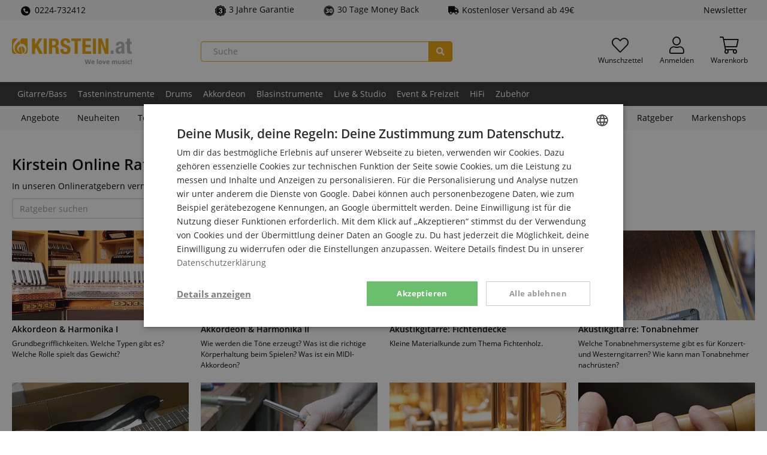

--- FILE ---
content_type: text/html; charset=UTF-8
request_url: https://www.kirstein.at/Ratgeber/
body_size: 24630
content:
<!DOCTYPE html>
<html lang="de" >
<head>
<meta http-equiv="X-UA-Compatible" content="IE=edge"><meta name="viewport" id="Viewport" content="width=device-width, initial-scale=1, maximum-scale=5, minimum-scale=1"><meta http-equiv="Content-Type" content="text/html; charset=UTF-8"><meta name="msapplication-tap-highlight" content="no" /><meta name="format-detection" content="telephone=no"><link rel="preload" href="https://www.kirstein.at/out/kirstein/src/fonts/open-sans-v18-latin-ext_latin-600.woff2" as="font" type="font/woff2" crossorigin>
<link rel="preload" href="https://www.kirstein.at/out/kirstein/src/fonts/open-sans-v18-latin-ext_latin-regular.woff2" as="font" type="font/woff2" crossorigin>
<link rel="preload" href="https://www.kirstein.at/out/kirstein/src/fonts/open-sans-v18-latin-ext_latin-700.woff2" as="font" type="font/woff2" crossorigin>
<link rel="preload" href="https://www.kirstein.at/out/kirstein/src/fonts/fa-solid-900.woff2" as="font" type="font/woff2" crossorigin>
<link rel="preload" href="https://www.kirstein.at/out/kirstein/src/fonts/fa-light-300.woff2" as="font" type="font/woff2" crossorigin>
<title>Ratgeber Musikinstrumente und Musikerequipment | Kirstein</title><meta name="description" content="Dein Online-Ratgeber zu Musikinstrumenten und Zubehör mit vielen Praxis-Anleitungen und Tipps. Informativ, verständlich, hilfreich » Jetzt lesen!"><meta name="keywords" content="Musikhaus, Kirstein, Ratgeber, Gitarre, Digitalpiano, Trompete, Blechblasinstrumente, E-Piano, Streichinstrumente, Akkordeon, Akustikgitarre, E-Gitarre, Übersicht, Cajon"><meta name="twitter:card" content="summary"><meta name="twitter:site" content="@Kirstein_de"><meta name="twitter:creator" content="@Kirstein_de"><meta name="twitter:title" content="Ratgeber Musikinstrumente und Musikerequipment | Kirstein"><meta property="og:site_name" content="https://www.kirstein.at/"><meta property="og:title" content="Ratgeber Musikinstrumente und Musikerequipment | Kirstein"><meta property="og:url" content="https://www.kirstein.at/Ratgeber/"><meta property="og:locale" content="de_AT"><meta property="og:type" content="article"><meta property="og:image" content="https://www.kirstein.de/images/logo/kirstein-bildmarke.png"><meta property="og:description" content="Dein Online-Ratgeber zu Musikinstrumenten und Zubehör mit vielen Praxis-Anleitungen und Tipps. Informativ, verständlich, hilfreich » Jetzt lesen!"><meta name="twitter:image" content="https://www.kirstein.de/images/logo/kirstein-bildmarke.png"><meta name="twitter:description" content="Dein Online-Ratgeber zu Musikinstrumenten und Zubehör mit vielen Praxis-Anleitungen und Tipps. Informativ, verständlich, hilfreich » Jetzt lesen!"><meta name="google-site-verification" content="APZXdD5XyXdts4wQ4DT2v48Httke7JLsLiKEnc7ub2g" /><meta name="yandex-verification" content="73e9861aa6369939" /><link rel="canonical" href="https://www.kirstein.at/Ratgeber/"><link rel="alternate" hreflang="x-default" href="https://www.kirstein.de/Ratgeber/"/><link rel="alternate" hreflang="de" href="https://www.kirstein.de/Ratgeber/"/><link rel="alternate" hreflang="de-AT" href="https://www.kirstein.at/Ratgeber/"/><script type="application/ld+json">{
    "@context": "http://schema.org",
    "@graph": [
        {
            "@type": "Corporation",
            "name": "Musikhaus Kirstein GmbH",
            "alternateName": "kirstein.de",
            "url": "https://www.kirstein.de",
            "logo": "https://www.kirstein.de/images/logo/svg/kirstein-logo-web-de.svg",
            "sameAs": [
                "https://www.facebook.com/MusikhausKirstein",
                "https://twitter.com/Kirstein_de",
                "https://www.instagram.com/musikhaus_kirstein/",
                "https://www.youtube.com/user/MusikhausKirstein"
            ]
        },
        {
            "@type": "BreadcrumbList",
            "itemListElement": [
                {
                    "@type": "ListItem",
                    "position": 1,
                    "name": "Ratgeber",
                    "item": "https://www.kirstein.at/Ratgeber/"
                }
            ]
        }
    ]
}</script><!-- START :: Emarsys - Web Extend  --><script type="text/javascript">;var ScarabQueue = ScarabQueue || [];ScarabQueue.push(['displayCurrency', 'EUR']);ScarabQueue.push(['cart', []]);ScarabQueue.push(['go']);</script><!-- END :: Emarsys - Web Extend  --><script>dataLayer = [{"exp":"","getParamCookies":{},"device":{"type":"desktop","type_criteo":"d"},"content_group":"content","shop":{"cl":"content","lang":"de","lang_id":0,"shop_id":3,"breadcrumb":"Ratgeber","traffic_type":"default"},"rmk":{"ecomm_pagetype":"other","returnCustomer":false},"content":{"title":"Ratgeber","breadcrumb":"Ratgeber","author":"kirstein.at"}}];function gtag() {dataLayer.push(arguments);}(function(w,d,s,l,i){w[l]=w[l]||[];w[l].push({'gtm.start':new Date().getTime(),event:'gtm.js'});var f=d.getElementsByTagName(s)[0],j=d.createElement(s),dl=l!='dataLayer'?'&l='+l:'';j.async=true;j.src='https://sst.kirstein.at/gtm.js?id='+i+dl;f.parentNode.insertBefore(j,f);})(window,document,'script','dataLayer','GTM-K23BMDT');</script><link rel="icon" type="image/x-icon" href="/favicon.ico"><link rel="search" title="Kirstein.de" type="application/opensearchdescription+xml" href="https://www.kirstein.at/opensearch.xml" /><style type="text/css">.page-color{color:#f0a500;} .page-color-bg, .page-color-hover:hover{background-color:#f0a500 !important;}</style><style>[unresolved]{opacity:0!important;display:none!important}</style><script>document.addEventListener('ffReady', function (ff) {factfinder.communication.fieldRoles = {"brand":"Manufacturer","campaignProductNumber":"ProductNumber","deeplink":"Deeplink","description":"Description","displayProductNumber":"ProductNumber","ean":"EAN","imageUrl":"ImageURL","masterArticleNumber":"MasterProductNumber","price":"Price","productName":"Title","trackingProductNumber":"ProductNumber"};document.addEventListener('before-search', function (event) {if (['productDetail', 'getRecords'].lastIndexOf(event.detail.type) === -1) {event.preventDefault();const baseUrl =  'https://www.kirstein.at/';const params = ff.factfinder.common.dictToParameterString(factfinder.common.encodeDict(event.detail));window.location = baseUrl + (baseUrl.indexOf('?') > -1 ?  params.substr(1) : params) + '&cl=search_result'}});});</script>
<link rel="stylesheet" type="text/css" href="https://www.kirstein.at/out/kirstein/src/css/styles.min.css?1769175255" />
<!-- HTML5 shim and Respond.js IE8 support of HTML5 elements and media queries -->
<!--[if lt IE 9]>
<script src="https://oss.maxcdn.com/libs/html5shiv/3.7.0/html5shiv.js"></script>
<script src="https://oss.maxcdn.com/libs/respond.js/1.4.2/respond.min.js"></script>
<![endif]-->
<link rel="manifest" href="/manifest/manifest.json" />
<meta name="theme-color" content="#f0a500" />
<script>
            // self-invoked wrapper for scoping the `document` variable
            !function( d ) {
                <!-- core-js will only be loaded in Internet explorer -->
                if( !d.currentScript ){
                    var s = d.createElement('script')
                    s.src = 'https://cdnjs.cloudflare.com/ajax/libs/core-js/3.7.0/minified.js'
                    d.head.appendChild(s)
                }
            }(document)
        </script>
</head>
  <!-- OXID eShop Enterprise Edition, Version 6, Shopping Cart System (c) OXID eSales AG 2003 - 2026 - https://www.oxid-esales.com -->
<body class="cl-content lang-de display-desktop  sl-default">
<!-- tagfoxx::noscript -->
<noscript><iframe src="https://sst.kirstein.at/ns.html?id=GTM-K23BMDT" height="0" width="0" style="display:none;visibility:hidden"></iframe></noscript>
<div id="svgSprites" style="display: none;">
<svg xmlns="http://www.w3.org/2000/svg"><symbol id="sprite-flag-de" viewBox="0 0 640 480"><path fill="#ffce00" d="M0 320h640v160H0z"/><path d="M0 0h640v160H0z"/><path fill="#d00" d="M0 160h640v160H0z"/></symbol><symbol id="sprite-flag-en" viewBox="0 0 640 480"><defs><clipPath id="a"><path fill-opacity=".7" d="M-85.3 0h682.6v512H-85.3z"/></clipPath></defs><g clip-path="url(#a)" transform="translate(80) scale(.94)"><g stroke-width="1pt"><path fill="#012169" d="M-256 0H768v512H-256z"/><path fill="#fff" d="M-256 0v57.2L653.5 512H768v-57.2L-141.5 0H-256zM768 0v57.2L-141.5 512H-256v-57.2L653.5 0H768z"/><path fill="#fff" d="M170.7 0v512h170.6V0H170.7zM-256 170.7v170.6H768V170.7H-256z"/><path fill="#c8102e" d="M-256 204.8v102.4H768V204.8H-256zM204.8 0v512h102.4V0H204.8zM-256 512L85.3 341.3h76.4L-179.7 512H-256zm0-512L85.3 170.7H9L-256 38.2V0zm606.4 170.7L691.7 0H768L426.7 170.7h-76.3zM768 512L426.7 341.3H503l265 132.5V512z"/></g></g></symbol><symbol id="sprite-flag-es" viewBox="0 0 640 480"><path fill="#c60b1e" d="M0 0h640v480H0z"/><path fill="#ffc400" d="M0 120h640v240H0z"/></symbol><symbol id="sprite-flag-fr" viewBox="0 0 640 480"><g fill-rule="evenodd" stroke-width="1pt"><path fill="#fff" d="M0 0h640v480H0z"/><path fill="#00267f" d="M0 0h213.3v480H0z"/><path fill="#f31830" d="M426.7 0H640v480H426.7z"/></g></symbol><symbol id="sprite-flag-it" viewBox="0 0 640 480"><g fill-rule="evenodd" stroke-width="1pt"><path fill="#fff" d="M0 0h640v480H0z"/><path fill="#009246" d="M0 0h213.3v480H0z"/><path fill="#ce2b37" d="M426.7 0H640v480H426.7z"/></g></symbol><symbol id="sprite-flag-nl" viewBox="0 0 640 480"><g fill-rule="evenodd" stroke-width="1pt" transform="scale(1.25 .9375)"><rect width="512" height="509.8" fill="#fff" rx="0" ry="0"/><rect width="512" height="169.9" y="342.1" fill="#21468b" rx="0" ry="0"/><path fill="#ae1c28" d="M0 0h512v170H0z"/></g></symbol><symbol id="sprite-badge-neu" viewBox="0 0 100 100"><style>.cls-2{fill:#fff}</style><path d="M14 0h86v86a14 14 0 01-14 14H14A14 14 0 010 86V14A14 14 0 0114 0z" fill="#f0a500"/><path class="cls-2" d="M36.13 62.84h-7.48L17.58 43.41v19.43h-7.52V31.61h7.52L28.63 51V31.61h7.5zm24.13-13.26H48.42V57h14v5.8H40.9V31.61h21.55v5.81h-14V44h11.81zM90 31.61v20.44a11.79 11.79 0 01-1.47 6 9.56 9.56 0 01-4.25 3.87 14.94 14.94 0 01-6.54 1.33c-3.81 0-6.8-1-9-3a10.52 10.52 0 01-3.34-8.1V31.61h7.57v20.74c.08 3.42 1.67 5.12 4.76 5.12a4.63 4.63 0 003.54-1.28A6 6 0 0082.44 52V31.61z"/></symbol><symbol id="sprite-badge-reduziert" viewBox="0 0 100 100"><g data-name="badge-reduziert"><path d="M14 0h86v86a14 14 0 01-14 14H14A14 14 0 010 86V14A14 14 0 0114 0z" fill="inherit"/><path d="M21.16 31.42a12.81 12.81 0 013.72-9.48 13.25 13.25 0 019.76-3.69 13.28 13.28 0 019.82 3.69 13.11 13.11 0 013.7 9.7v3.15a12.69 12.69 0 01-3.7 9.41 13.19 13.19 0 01-9.73 3.67A13.61 13.61 0 0125 44.26a12.76 12.76 0 01-3.83-9.74zm7.44 3.35a7 7 0 001.69 4.89 5.7 5.7 0 004.44 1.87 5.57 5.57 0 004.37-1.87 7.33 7.33 0 001.67-5.07v-3.2a7.06 7.06 0 00-1.69-4.91 5.65 5.65 0 00-4.44-1.89 5.52 5.52 0 00-4.4 1.91 7.45 7.45 0 00-1.64 5zm8.32 43.34L31.45 75l31.11-49.8L68 28.31zm14.87-10.85a12.53 12.53 0 013.81-9.5 13.52 13.52 0 019.72-3.63 13.48 13.48 0 019.73 3.63q3.8 3.63 3.79 9.8v3.11a12.81 12.81 0 01-3.66 9.39q-3.65 3.69-9.78 3.69a13.48 13.48 0 01-9.86-3.65 12.87 12.87 0 01-3.75-9.65zm7.44 3.37A7 7 0 0061 75.51a5.75 5.75 0 004.44 1.9 5.55 5.55 0 004.4-1.82 7.43 7.43 0 001.6-5.09v-3.29a6.92 6.92 0 00-1.71-4.9 6.15 6.15 0 00-8.77 0 7.22 7.22 0 00-1.69 5.08z" fill="#fff"/></g></symbol><symbol id="sprite-badge-sparset" viewBox="0 0 100 100"><style>.cls-2{fill:#fff}</style><g id="badge-sparset" data-name="badge-sparset"><path d="M14 0h86v86a14 14 0 01-14 14H14A14 14 0 010 86V14A14 14 0 0114 0z" fill="inherit"/><path class="cls-2" d="M26.06 35.51a3.51 3.51 0 00-1.35-2.95 16.41 16.41 0 00-4.86-2.1 23.45 23.45 0 01-5.59-2.35q-4-2.49-4-6.51a7.09 7.09 0 012.86-5.79 11.64 11.64 0 017.44-2.27A12.52 12.52 0 0126 14.66a8.86 8.86 0 013.73 3.18 8.2 8.2 0 011.36 4.58h-5a4.55 4.55 0 00-1.43-3.56 5.87 5.87 0 00-4.08-1.29 6.11 6.11 0 00-3.84 1.06 3.49 3.49 0 00-1.37 2.95 3.18 3.18 0 001.48 2.67 16.87 16.87 0 004.87 2.07 22.59 22.59 0 015.44 2.3 8.72 8.72 0 013 2.95 7.67 7.67 0 011 3.9 6.9 6.9 0 01-2.79 5.78 12.05 12.05 0 01-7.55 2.15A14.14 14.14 0 0115 42.23 9.71 9.71 0 0110.86 39a8 8 0 01-1.47-4.79h5a4.71 4.71 0 001.64 3.83 7.13 7.13 0 004.69 1.36 6.25 6.25 0 004-1.07 3.46 3.46 0 001.34-2.82zM54 32.42a12.92 12.92 0 01-2.27 8 7.32 7.32 0 01-6.11 3 7.32 7.32 0 01-5.69-2.34V51.3h-4.87V21.4h4.47l.2 2.2a7.12 7.12 0 015.81-2.6 7.36 7.36 0 016.2 3Q54 26.89 54 32.12zM49.15 32a9 9 0 00-1.29-5.13A4.17 4.17 0 0044.18 25a4.45 4.45 0 00-4.27 2.45V37a4.51 4.51 0 004.31 2.52 4.17 4.17 0 003.62-1.87c.88-1.23 1.31-3.12 1.31-5.65zM71 43a7.51 7.51 0 01-.56-2 8.15 8.15 0 01-11 .56A5.91 5.91 0 0157.4 37a6.13 6.13 0 012.6-5.35q2.57-1.84 7.34-1.84h3v-1.42a3.79 3.79 0 00-.94-2.69 3.7 3.7 0 00-2.85-1 4.3 4.3 0 00-2.72.82 2.59 2.59 0 00-1 2.11h-4.98A5.41 5.41 0 0159 24.31a8 8 0 013.21-2.43 11.32 11.32 0 014.55-.88 9.08 9.08 0 016 1.91 6.81 6.81 0 012.31 5.36V38a11 11 0 00.82 4.65V43zm-5.33-3.49a5.54 5.54 0 002.7-.7 4.68 4.68 0 001.91-1.88v-4.07h-2.62a7.14 7.14 0 00-4.06.94 3 3 0 00-1.35 2.65 2.87 2.87 0 00.92 2.23 3.62 3.62 0 002.49.83zm25.84-13.68a12.8 12.8 0 00-2-.16c-2.22 0-3.72.86-4.49 2.56V43h-4.83V21.4h4.63l.12 2.42A5.47 5.47 0 0189.81 21a4.69 4.69 0 011.72.28zM28.73 80.76a3.09 3.09 0 00-1.17-2.58 14.42 14.42 0 00-4.11-1.92 37.43 37.43 0 01-4.82-1.91q-6.07-3-6.08-8.21a7.39 7.39 0 011.52-4.59 9.87 9.87 0 014.28-3.09 16.68 16.68 0 016.24-1.11 14.49 14.49 0 016.05 1.21A9.51 9.51 0 0134.79 62a9 9 0 011.49 5.09h-7.52a3.76 3.76 0 00-1.18-3 4.55 4.55 0 00-3.16-1 5.13 5.13 0 00-3.2.89 2.63 2.63 0 00.12 4.45 16.43 16.43 0 004.54 2 27.74 27.74 0 015.33 2.24q5.07 2.92 5.07 8.06a7.63 7.63 0 01-3.1 6.45q-3.09 2.34-8.49 2.34a16.8 16.8 0 01-6.88-1.36 10.42 10.42 0 01-4.65-3.74 9.73 9.73 0 01-1.55-5.47h7.56a4.8 4.8 0 001.3 3.71 6.18 6.18 0 004.22 1.19 4.84 4.84 0 003-.81 2.65 2.65 0 001.04-2.28zm30.82-4.97H47.69v7.48h14v5.8H40.15V57.78h21.6v5.83H47.69v6.59h11.86zm30.22-12.18h-9.39v25.46h-7.55V63.61h-9.21v-5.83h26.15z"/></g></symbol><symbol id="sprite-badge-topseller" viewBox="0 0 100 100"><style>.cls-2{fill:#fff}</style><g id="badge-topseller" data-name="badge-topseller"><path d="M14 0h86v86a14 14 0 01-14 14H14A14 14 0 010 86V14A14 14 0 0114 0z" fill="#369"/><path class="cls-2" d="M16.37 74.29a2.26 2.26 0 00-.87-1.9A10.74 10.74 0 0012.37 71a14.77 14.77 0 01-3.6-1.52 4.8 4.8 0 01-2.56-4.19 4.57 4.57 0 011.85-3.69 7.44 7.44 0 014.79-1.47 8.08 8.08 0 013.48.72 5.77 5.77 0 012.41 2 5.32 5.32 0 01.87 3h-3.24a2.91 2.91 0 00-.92-2.3 3.81 3.81 0 00-2.63-.83 4 4 0 00-2.47.68 2.28 2.28 0 00-.89 1.91 2 2 0 001 1.71 10.81 10.81 0 003.13 1.34 14.59 14.59 0 013.52 1.48A5.61 5.61 0 0119 71.75a5 5 0 01.62 2.52A4.44 4.44 0 0117.83 78 7.72 7.72 0 0113 79.38a9 9 0 01-3.73-.76 6.25 6.25 0 01-2.65-2.07 5.22 5.22 0 01-1-3.09h3.27a3 3 0 001 2.47 4.63 4.63 0 003 .87 4.07 4.07 0 002.56-.68 2.23 2.23 0 00.92-1.83zm17.06-3.53h-7.69v5.76h9v2.6H22.48V60.39h12.16V63h-8.9v5.17h7.69zm7.2 5.76h8.51v2.6H37.38V60.39h3.25zm14.26 0h8.5v2.6H51.63V60.39h3.26zm21.94-5.76h-7.69v5.76h9v2.6H65.89V60.39H78V63h-8.9v5.17h7.69zm10.84 1.16H84v7.2h-3.21V60.39h6.58a7.69 7.69 0 015 1.45 5.91 5.91 0 01.85 7.36 5.69 5.69 0 01-2.53 2l4.22 7.8v.17h-3.49zM84 69.29h3.34a3.76 3.76 0 002.66-.83 2.91 2.91 0 00.92-2.27 3.09 3.09 0 00-.92-2.33 3.65 3.65 0 00-2.53-.86H84zm-50.13-44.5H24.5V50.2H17V24.79H7.77V19h26.1zm29.02 10.44a18.57 18.57 0 01-1.69 8.09 12.52 12.52 0 01-4.82 5.41 13.37 13.37 0 01-7.11 1.9 13.63 13.63 0 01-7.08-1.83 12.5 12.5 0 01-4.81-5.25 17.78 17.78 0 01-1.81-7.83V34a18.55 18.55 0 011.68-8.1 12.49 12.49 0 014.83-5.42 14.34 14.34 0 0114.23 0 12.71 12.71 0 014.83 5.38 17.88 17.88 0 011.75 8zm-7.66-1.31c0-3.1-.52-5.46-1.55-7.06a5 5 0 00-4.45-2.42q-5.67 0-6 8.5v2.29a13.48 13.48 0 001.53 7.06 5 5 0 004.52 2.46 4.92 4.92 0 004.4-2.42 13.11 13.11 0 001.56-7zm19.07 5.69V50.2h-7.53V19h12.46a14.51 14.51 0 016.34 1.31 9.91 9.91 0 014.27 3.76 10.3 10.3 0 011.51 5.52 9 9 0 01-3.27 7.3c-2.18 1.82-5.17 2.74-9 2.74zm0-5.82h4.93a4.67 4.67 0 003.34-1.09 4.08 4.08 0 001.14-3.09 5 5 0 00-1.18-3.49 4.11 4.11 0 00-3.21-1.33h-5z"/></g></symbol><symbol id="sprite-icon-express" viewBox="0 0 100 100"><style>.cls-2{fill:#fff}</style><g id="icon-express" data-name="icon-express"><path d="M14 0h86v86a14 14 0 01-14 14H14A14 14 0 010 86V14A14 14 0 0114 0z" fill="inherit"/><path class="cls-2" d="M45.4 72.86H14.49l1.13-7.27 16.22-15.06 2.22-2.22q5.23-5.27 4.79-9.93-.35-3.63-3.75-3.72a4.93 4.93 0 00-4.09 2 10 10 0 00-2.08 5.28L18.69 42a15.52 15.52 0 012.6-7.84 16.16 16.16 0 016.27-5.56 17.89 17.89 0 018.38-2q6.68.12 10.33 3.61t3.2 9.45a15.51 15.51 0 01-2.3 6.82 35.3 35.3 0 01-5.88 7l-4.75 4.39-7.08 6.82 17.22.07zM80.69 55h4.48l-1.41 8.14h-4.48l-1.69 9.68H67.28L69 63.18H51.91l.56-7 22.39-28.82v-.22l10.65.16zm-18.07 0l7.77.06 2.75-14.15z"/></g></symbol><symbol id="sprite-icon-garantie-3" viewBox="0 0 100 100"><g data-name="icon-garantie-3"><path d="M43.75 2a11 11 0 0112.5 0c8.93 6.28 7 5.68 18.07 5.64a10.58 10.58 0 0110.12 7.07c3.39 10.11 2.19 8.55 11.16 14.77a10 10 0 013.87 11.43C96 50.94 96 49 99.47 59.13a10 10 0 01-3.87 11.43c-9 6.22-7.77 4.65-11.16 14.77a10.58 10.58 0 01-10.12 7.07c-11.06 0-9.14-.64-18.07 5.63a10.89 10.89 0 01-12.5 0c-8.93-6.27-7-5.67-18.07-5.63a10.58 10.58 0 01-10.12-7.07C12.18 75.2 13.34 76.77 4.4 70.56A10 10 0 01.53 59.13C4 49.05 4 51 .53 40.87A10 10 0 014.4 29.44c8.94-6.21 7.77-4.64 11.16-14.77A10.58 10.58 0 0125.68 7.6c11 0 9.09.68 18.07-5.64" fill="inherit"/><circle cx="50.5" cy="50.5" r="39" fill="none" stroke="#fff" stroke-miterlimit="10" stroke-width="3"/><path d="M43.9 45.21h5.42q6.43 0 6.44-6.3a5.4 5.4 0 00-1.54-4 5.77 5.77 0 00-4.32-1.55 6.2 6.2 0 00-4 1.33A4 4 0 0044.24 38H32.76a11.76 11.76 0 012.18-7A14.36 14.36 0 0141 26.22a20.63 20.63 0 018.5-1.72q8.28 0 13 3.78a12.57 12.57 0 014.74 10.39 10.45 10.45 0 01-2 6 14 14 0 01-5.71 4.62 13.29 13.29 0 016.2 4.34A11.42 11.42 0 0168 60.88a12.78 12.78 0 01-5.11 10.63q-5.1 4-13.42 4a22 22 0 01-9.05-1.86 14.13 14.13 0 01-6.32-5.14A13.39 13.39 0 0132 61h11.53a5.15 5.15 0 001.84 4 6.44 6.44 0 004.53 1.67A6.84 6.84 0 0054.74 65a5.65 5.65 0 001.8-4.31q0-3.75-1.87-5.32a7.87 7.87 0 00-5.18-1.57H43.9z" fill="#fff"/></g></symbol><symbol id="sprite-icon-garantie-30" viewBox="0 0 100 100"><defs><style>.b{fill:inherit}</style></defs><path d="M39.5 49.5v-.2a13.17 13.17 0 006.8-4 10 10 0 002.4-6.7 8.34 8.34 0 00-3.7-7.1c-2.4-1.7-5.8-2.6-10.1-2.6a31.57 31.57 0 00-7.9 1 22.11 22.11 0 00-6.8 3.2l4.7 7.5a15.64 15.64 0 018.3-2.7 6.57 6.57 0 013.4.8 2.51 2.51 0 011.3 2.4c0 2.9-2.9 4.4-8.6 4.4h-2.6V54h2.6a23 23 0 015.1.5 5.65 5.65 0 012.8 1.4 3.57 3.57 0 01.9 2.6 3.66 3.66 0 01-1.7 3.3c-1.1.7-2.9 1-5.4 1a25.75 25.75 0 01-5.2-.7 29.18 29.18 0 01-5.6-2.1v9.3a28.22 28.22 0 006.2 1.8 39.93 39.93 0 006.2.5c5.5 0 9.7-1.1 12.8-3.3a10.16 10.16 0 004.5-8.9c0-5.7-3.5-9-10.4-9.9zM68 28.7c-5.1 0-8.8 1.7-11.3 5.2S53 42.8 53 50.2c0 7.1 1.3 12.4 3.8 16s6.3 5.4 11.3 5.4 8.8-1.7 11.3-5.1 3.7-8.8 3.6-16.3c0-7.1-1.3-12.5-3.8-16.1S73 28.7 68 28.7zm3.1 31.2q-.9 2.7-3 2.7c-1.4 0-2.4-.8-3-2.6s-.9-5-.9-9.7.3-8 .9-9.8 1.6-2.7 3-2.7 2.3.9 3 2.8.9 5.1.9 9.7-.3 7.8-.9 9.6z" fill="#fff"/><path class="b" d="M68.1 37.8q-2.1 0-3 2.7c-.6 1.8-.9 5.1-.9 9.8s.3 7.9.9 9.7 1.6 2.6 3 2.6 2.4-.9 3-2.7.9-5 .9-9.6-.3-7.8-.9-9.7-1.7-2.8-3-2.8z"/><path class="b" d="M93.5 45.7l5.5-5.5-7.1-2.8 4.4-6.4-7.7-1.5 3.1-7.2h-7.8l1.6-7.7-7.7 1.6V8.4l-7.2 3.1-1.5-7.7-6.4 4.4L59.8 1l-5.5 5.5L50 0l-4.3 6.5L40.2 1l-2.8 7.2L31 3.8l-1.5 7.7-7.2-3.1v7.7l-7.7-1.6 1.6 7.7H8.4l3.1 7.2-7.7 1.5 4.4 6.4L1 40.2l5.5 5.5L0 50l6.5 4.3L1 59.8l7.2 2.9-4.4 6.4 7.7 1.4-3.1 7.2h7.7l-1.6 7.7 7.7-1.6v7.8l7.2-3.1 1.5 7.7 6.4-4.4 2.9 7.2 5.5-5.5L50 100l4.3-6.5 5.5 5.5 2.8-7.1 6.4 4.4 1.5-7.7 7.2 3.1v-7.8l7.7 1.6-1.6-7.7h7.8l-3.1-7.2 7.7-1.5-4.4-6.4 7.2-2.9-5.5-5.5L100 50zM45.4 68.3c-3.1 2.2-7.3 3.3-12.8 3.3a39.93 39.93 0 01-6.2-.5 28.22 28.22 0 01-6.2-1.8V60a29.18 29.18 0 005.6 2.1 25.75 25.75 0 005.2.7c2.5 0 4.3-.3 5.4-1a3.66 3.66 0 001.7-3.3 3.57 3.57 0 00-.9-2.6 5.65 5.65 0 00-2.8-1.4 23 23 0 00-5.1-.5h-2.6v-8.5h2.6c5.7 0 8.6-1.5 8.6-4.4a2.51 2.51 0 00-1.3-2.4 6.57 6.57 0 00-3.4-.8 15.64 15.64 0 00-8.3 2.7l-4.7-7.5a22.11 22.11 0 016.8-3.2 31.57 31.57 0 017.9-1c4.3 0 7.7.9 10.1 2.6a8.34 8.34 0 013.7 7.1 10 10 0 01-2.4 6.7 13.17 13.17 0 01-6.8 4v.2c6.9.9 10.4 4.2 10.4 9.9a10.16 10.16 0 01-4.5 8.9zm34-1.8c-2.5 3.4-6.2 5.1-11.3 5.1s-8.7-1.8-11.3-5.4-3.8-8.9-3.8-16c0-7.4 1.2-12.8 3.7-16.3s6.2-5.2 11.3-5.2 8.7 1.8 11.2 5.4 3.8 9 3.8 16.1c.1 7.5-1.1 12.9-3.6 16.3z"/><circle cx="50.5" cy="50.5" r="39" fill="none" stroke="#fff" stroke-miterlimit="10" stroke-width="3"/></symbol><symbol id="sprite-icon-klaviergarantie" viewBox="0 0 100 100"><g data-name="icon-klaviergarantie"><path d="M43.75 2a11 11 0 0112.5 0c8.93 6.28 7 5.68 18.07 5.64a10.58 10.58 0 0110.12 7.07c3.39 10.11 2.19 8.55 11.16 14.77a10 10 0 013.87 11.43C96 50.94 96 49 99.47 59.13a10 10 0 01-3.87 11.43c-9 6.22-7.77 4.65-11.16 14.77a10.58 10.58 0 01-10.12 7.07c-11.06 0-9.14-.64-18.07 5.63a10.89 10.89 0 01-12.5 0c-8.93-6.27-7-5.67-18.07-5.63a10.58 10.58 0 01-10.12-7.07C12.18 75.2 13.34 76.77 4.4 70.56A10 10 0 01.53 59.13C4 49.05 4 51 .53 40.87A10 10 0 014.4 29.44c8.94-6.21 7.77-4.64 11.16-14.77A10.58 10.58 0 0125.68 7.6c11 0 9.09.68 18.07-5.64" fill="inherit"/><circle cx="50.5" cy="50.5" r="39" fill="none" stroke="#fff" stroke-miterlimit="10" stroke-width="3"/><path d="M33.4 50.23l3.07-25.73h29.41v9H45.94l-1.14 10a13.56 13.56 0 013.27-1.29 14.81 14.81 0 014-.55q7.5 0 11.52 4.44t4 12.45a17.83 17.83 0 01-2.16 8.76 14.79 14.79 0 01-6.06 6 19.12 19.12 0 01-9.23 2.11 20.58 20.58 0 01-8.88-2 16 16 0 01-6.5-5.35 13.07 13.07 0 01-2.31-7.68h11.66a6.58 6.58 0 001.76 4.38 5.59 5.59 0 004.18 1.62q5.88 0 5.88-8.69 0-8-7.19-8a7.18 7.18 0 00-6.08 2.62z" fill="#fff"/></g></symbol><symbol id="sprite-icon-skonto" viewBox="0 0 100 100"><path d="M50 0l4.28 6.52L59.75 1l2.93 7.23 6.45-4.38 1.46 7.66 7.19-3.05-.06 7.81 7.63-1.58-1.58 7.63 7.81-.06-3 7.18 7.67 1.47-4.39 6.45L99 40.25l-5.56 5.47L100 50l-6.52 4.28L99 59.75l-7.23 2.93 4.39 6.45-7.63 1.47 3 7.18-7.8-.06 1.58 7.63-7.63-1.58.06 7.8-7.19-3-1.46 7.66-6.45-4.38L59.75 99l-5.47-5.56L50 100l-4.28-6.52L40.25 99l-2.93-7.23-6.45 4.38-1.46-7.66-7.19 3 .06-7.8-7.63 1.58 1.58-7.63-7.81.06 3.05-7.18-7.67-1.39 4.39-6.45L1 59.75l5.56-5.47L0 50l6.52-4.28L1 40.25l7.23-2.93-4.43-6.45 7.67-1.47-3.05-7.18 7.81.06-1.58-7.63 7.63 1.58-.06-7.8 7.19 3 1.46-7.66 6.45 4.38L40.25 1l5.47 5.56z" fill="#333"/><circle cx="50.5" cy="50.5" r="39" fill="none" stroke="#fff" stroke-miterlimit="10" stroke-width="3"/><path d="M52 71.18H22.86v-6.31l13.42-14.11q5-5.65 5-9a6.28 6.28 0 00-1.17-4.1 4.58 4.58 0 00-7 .48 7.68 7.68 0 00-1.38 4.68H22a13.7 13.7 0 011.92-7.09 13.52 13.52 0 015.34-5.1 15.85 15.85 0 017.63-1.83q6.77 0 10.42 3.13t3.66 9a13.09 13.09 0 01-.92 4.81 20.92 20.92 0 01-2.85 4.9A72 72 0 0141 57.5l-5.39 6.22H52zM53 40a6.42 6.42 0 012-4.88 7.45 7.45 0 015.29-1.85 7.4 7.4 0 015.3 1.84 6.57 6.57 0 011.95 5v1.61a6.34 6.34 0 01-1.95 4.85 7.33 7.33 0 01-5.26 1.84A7.57 7.57 0 0155 46.58a6.44 6.44 0 01-2-5zm4.86 1.72a2.72 2.72 0 00.65 1.88 2.28 2.28 0 001.79.72c1.57 0 2.35-1 2.35-3V40a2.83 2.83 0 00-.63-1.9 2.15 2.15 0 00-1.76-.75 2.2 2.2 0 00-1.75.73 2.83 2.83 0 00-.65 2zm3.87 22.17L58.2 62.1l15.91-25.47 3.52 1.76zm6.76-5.55a6.33 6.33 0 012-4.88 7.43 7.43 0 015.28-1.84A7.51 7.51 0 0181 53.41a6.55 6.55 0 012 5.06V60a6.38 6.38 0 01-2 4.88 7.41 7.41 0 01-5.28 1.83 7.53 7.53 0 01-5.29-1.82 6.41 6.41 0 01-2-5zM73.31 60a2.69 2.69 0 00.69 1.87 2.3 2.3 0 001.75.79 2.06 2.06 0 002.35-2v-2.29a2.69 2.69 0 00-.65-1.9 2.53 2.53 0 00-3.49 0 2.7 2.7 0 00-.69 1.83z" fill="#fff"/></symbol><symbol id="sprite-icon-star-half" viewBox="0 0 100 100"><path fill="#cdcdcd" d="M50 0l14.11 34.16L100 36.33 72.25 60.12l8.65 34.99L50 76.25V0z"/><path fill="inherit" d="M50 0v76.25L19.1 95.11l8.63-35.05L0 36.33l36.42-2.55L50 0z"/></symbol><symbol id="sprite-icon-star" viewBox="0 0 100 100"><path fill="inherit" d="M50 0l14.11 34.16L100 36.33 72.25 60.12l8.65 34.99L50 76.25 19.1 95.11l8.63-35.05L0 36.33l36.42-2.55L50 0z" data-name="icon-star"/></symbol><symbol id="sprite-icon-truck" viewBox="0 0 100 100"><path d="M14 0h86v86a14 14 0 01-14 14H14A14 14 0 010 86V14A14 14 0 0114 0z" fill="inherit"/><path d="M19.25 70.5h-6.83A3.42 3.42 0 019 67.08v-6.83h51.25V29.5h16a7.12 7.12 0 016.61 3.78c2 3.21 5.25 8.31 7.21 11.54a6.89 6.89 0 011 3.54v15.31a6.46 6.46 0 01-6.83 6.83h-3.49a10.25 10.25 0 01-20.5 0h-20.5a10.25 10.25 0 01-20.5 0zm10.25-4.1a4.1 4.1 0 11-4.1 4.1 4.11 4.11 0 014.1-4.1zm41 0a4.1 4.1 0 11-4.1 4.1 4.11 4.11 0 014.1-4.1zm-13.67-9.57H9V22.67a3.42 3.42 0 013.42-3.42h41a3.42 3.42 0 013.41 3.42v34.16zm10.25-20.5v10.25h16.11l-4.87-8.52a3.42 3.42 0 00-3-1.73z" fill="#fff" fill-rule="evenodd"/></symbol><symbol id="sprite-stock-dot" viewBox="0 0 100 100"><circle data-name="stock-dot" cx="50" cy="50" r="50"/></symbol><symbol id="sprite-stock-square-vertical" viewBox="0 0 54 100"><path d="M0 75V25A25.07 25.07 0 0125 0h3a25.07 25.07 0 0125 25v50a25.07 25.07 0 01-25 25h-3A25.07 25.07 0 010 75z"/></symbol><symbol id="sprite-stock-square" viewBox="0 0 100 54"><path d="M25 0h50a25.07 25.07 0 0125 25v3a25.07 25.07 0 01-25 25H25A25.07 25.07 0 010 28v-3A25.07 25.07 0 0125 0z"/></symbol><symbol id="sprite-facebook" viewBox="0 0 38 38"><path d="M37.406 19C37.406 8.832 29.168.594 19 .594S.594 8.832.594 19c0 9.188 6.73 16.8 15.531 18.184V24.32h-4.676V19h4.676v-4.055c0-4.613 2.746-7.16 6.95-7.16 2.015 0 4.12.36 4.12.36v4.527h-2.32c-2.285 0-3 1.418-3 2.875V19h5.105l-.816 5.32h-4.289v12.864C30.675 35.8 37.406 28.188 37.406 19zm0 0"/></symbol><symbol id="sprite-instagram" viewBox="0 0 33 37"><path d="M16.508 10.188c-4.684 0-8.465 3.71-8.465 8.304 0 4.598 3.781 8.305 8.465 8.305 4.683 0 8.465-3.707 8.465-8.305 0-4.594-3.782-8.305-8.465-8.305zm0 13.703c-3.028 0-5.504-2.422-5.504-5.399 0-2.976 2.469-5.398 5.504-5.398 3.035 0 5.504 2.422 5.504 5.398 0 2.977-2.477 5.399-5.504 5.399zM27.293 9.85c0 1.075-.887 1.934-1.977 1.934-1.097 0-1.972-.867-1.972-1.933 0-1.07.883-1.938 1.972-1.938 1.09 0 1.977.867 1.977 1.938zm5.605 1.965c-.125-2.593-.73-4.894-2.668-6.785-1.93-1.894-4.273-2.488-6.918-2.617-2.722-.152-10.894-.152-13.617 0-2.636.121-4.98.715-6.918 2.61C.84 6.913.242 9.213.11 11.808c-.152 2.671-.152 10.687 0 13.363.125 2.594.73 4.89 2.668 6.785 1.938 1.89 4.274 2.484 6.918 2.613 2.723.153 10.895.153 13.617 0 2.645-.12 4.989-.715 6.918-2.613 1.93-1.895 2.536-4.191 2.668-6.785.153-2.676.153-10.684 0-13.356zM29.375 28.04c-.574 1.418-1.688 2.508-3.137 3.078-2.172.848-7.328.653-9.73.653-2.403 0-7.567.187-9.73-.653A5.514 5.514 0 013.64 28.04c-.864-2.133-.664-7.191-.664-9.547 0-2.355-.192-7.422.664-9.547a5.515 5.515 0 013.136-3.078c2.172-.844 7.328-.648 9.73-.648 2.403 0 7.567-.188 9.731.648a5.526 5.526 0 013.137 3.078c.863 2.133.664 7.192.664 9.547 0 2.356.2 7.422-.664 9.547zm0 0"/></symbol><symbol id="sprite-pinterest" viewBox="0 0 37 38"><path d="M37 19c0 10.168-8.281 18.406-18.5 18.406-1.91 0-3.746-.289-5.477-.824.754-1.223 1.883-3.227 2.297-4.824l1.153-4.38c.601 1.145 2.363 2.118 4.234 2.118 5.582 0 9.602-5.11 9.602-11.453 0-6.078-4.993-10.629-11.407-10.629-7.98 0-12.226 5.328-12.226 11.14 0 2.704 1.449 6.063 3.754 7.134.347.164.535.09.617-.247.062-.25.375-1.507.515-2.086a.557.557 0 00-.124-.527c-.754-.926-1.368-2.617-1.368-4.2 0-4.058 3.09-7.983 8.356-7.983 4.543 0 7.726 3.078 7.726 7.488 0 4.98-2.527 8.43-5.816 8.43-1.813 0-3.18-1.493-2.738-3.325.523-2.191 1.527-4.55 1.527-6.133 0-1.41-.758-2.59-2.34-2.59-1.86 0-3.351 1.91-3.351 4.47 0 1.632.554 2.73.554 2.73s-1.828 7.707-2.164 9.144c-.375 1.59-.222 3.832-.066 5.286C4.878 33.465 0 26.8 0 19 0 8.832 8.281.594 18.5.594S37 8.832 37 19zm0 0"/></symbol><symbol id="sprite-twitter" viewBox="0 0 38 38"><path d="M34.094 11.262c.023.336.023.672.023 1.011 0 10.297-7.836 22.157-22.156 22.157A22.008 22.008 0 010 30.934c.625.074 1.23.097 1.879.097 3.644 0 6.996-1.23 9.672-3.328a7.794 7.794 0 01-7.281-5.398c.48.07.96.12 1.468.12.7 0 1.399-.097 2.051-.265a7.792 7.792 0 01-6.246-7.644v-.098a7.827 7.827 0 003.52.988A7.782 7.782 0 011.59 8.922c0-1.445.387-2.774 1.062-3.93a22.127 22.127 0 0016.059 8.149 8.736 8.736 0 01-.191-1.786 7.781 7.781 0 017.785-7.785c2.242 0 4.27.938 5.691 2.457a15.28 15.28 0 004.942-1.879 7.752 7.752 0 01-3.422 4.29c1.566-.168 3.086-.602 4.484-1.204a16.775 16.775 0 01-3.906 4.028zm0 0"/></symbol><symbol id="sprite-whatsapp" viewBox="0 0 33 37"><path d="M28.059 7.016c-3.086-3.036-7.2-4.704-11.567-4.704-9.015 0-16.351 7.2-16.351 16.043 0 2.825.75 5.586 2.18 8.02L0 34.688l8.668-2.235a16.539 16.539 0 007.816 1.953h.008C25.5 34.406 33 27.207 33 18.363c0-4.285-1.855-8.312-4.941-11.347zM16.492 31.703c-2.445 0-4.84-.644-6.922-1.855l-.496-.29-5.14 1.32 1.37-4.921-.324-.504a13.103 13.103 0 01-2.078-7.098C2.902 11.008 9 5.023 16.5 5.023c3.633 0 7.043 1.387 9.605 3.91 2.563 2.52 4.141 5.868 4.133 9.43 0 7.356-6.254 13.34-13.746 13.34zm7.453-9.988c-.402-.203-2.414-1.168-2.789-1.3-.375-.138-.648-.204-.922.202-.273.406-1.054 1.301-1.297 1.574-.234.27-.476.305-.882.102-2.403-1.176-3.977-2.102-5.563-4.77-.418-.707.422-.656 1.203-2.187.13-.27.067-.5-.039-.703-.101-.203-.922-2.176-1.258-2.977-.332-.781-.671-.672-.921-.687-.235-.012-.508-.012-.782-.012-.273 0-.715.102-1.09.496-.375.406-1.43 1.375-1.43 3.348 0 1.972 1.466 3.879 1.665 4.148.207.266 2.883 4.313 6.984 6.055 2.594 1.098 3.61 1.191 4.906 1.004.79-.113 2.415-.969 2.754-1.906.34-.942.34-1.743.235-1.91-.094-.18-.367-.282-.774-.477zm0 0"/></symbol><symbol id="sprite-youtube" viewBox="0 0 42 38"><path d="M40.078 9.21c-.457-1.757-1.805-3.14-3.52-3.608C33.454 4.75 21 4.75 21 4.75s-12.453 0-15.559.852C3.727 6.07 2.38 7.453 1.921 9.21c-.831 3.18-.831 9.816-.831 9.816s0 6.641.832 9.82a4.964 4.964 0 003.52 3.551C8.546 33.25 21 33.25 21 33.25s12.453 0 15.559-.852a4.964 4.964 0 003.52-3.55c.831-3.18.831-9.82.831-9.82s0-6.637-.832-9.817zM16.926 25.056V13.004l10.41 6.023zm0 0"/></symbol></svg></div>        
<div id="full-content">
<div class="main-row">
<div class="bg-drop"></div>
<ff-communication keep-url-params="cl"add-params="listType=line,shp=3,navigation=true,navigation=true,filterCategoryPathROOT=landing,cnid=8ee4cfc732cd37fad091b95e65c9a44a"url="/FACT-Finder"version="7.3"api="v3"channel="oxbaseshop_de"sid="d41d8cd98f00b204e9800998ecf842"use-url-parameters="true"disable-single-hit-redirect="true"currency-code="EUR"currency-country-code="de-DE"search-immediate="false"only-search-params="true"use-browser-history="true"></ff-communication>
<ff-campaign-redirect></ff-campaign-redirect>
<style>
klarna-placement{
display: block!important;
}
</style>
<header id="header">
<div id="header-topmenu" class="">
<div class="container">
<div class="d-flex justify-content-between align-content-center">
<div class="col">
<a class="btn btn-link text-info" href="tel:+43224732412">
<span class="fa-stack " style="font-size: 8px;margin-right: 5px;">
<i class="fas fa-circle fa-stack-2x"></i>
<i class="fas fa-phone fa-flip-horizontal fa-stack-1x fa-inverse" style="color:#fff;"></i>
</span>0224-732412                    </a>
</div>
<div class="usp-col hidden-xs">
<div id="header-usp" style="display: inline-block;">
<a href="https://www.kirstein.at/3-Jahre-Garantie/" class=" btn btn-usp btn-link mhk-popover-html hidden-sm"  title="3 Jahre Garantie" tabindex="0" role="button" data-toggle="popover" data-content="Deine Einkäufe bei Kirstein sind durch unsere <b>3-Jahre-Kirstein-Garantie</b> abgesichert, d.h. wir verlängern die Herstellergarantie auf unsere Kosten auf volle 36 Monate!">
<svg class="usp-icon"><use xlink:href="#sprite-icon-garantie-3"></use></svg>3 Jahre Garantie
</a>
<a href="https://www.kirstein.at/30-Tage-Money-Back-Garantie/" class="btn btn-usp btn-link mhk-popover-html hidden-sm"  title="30 Tage Money Back Garantie" tabindex="0" role="button" data-toggle="popover" data-content="Wir bieten Dir ein erweitertes Rückgaberecht von <b>30 Tagen</b>.">
<svg class="usp-icon"><use xlink:href="#sprite-icon-garantie-30"></use></svg>30 Tage Money Back
</a>
<a href="https://www.kirstein.at/Versandkosten-und-Lieferung/" title="Versandkosten und Lieferung" tabindex="0" class="btn btn-usp btn-link hidden-sm hidden-md mhk-popover-html" data-toggle="popover" data-content="Bestellungen ab 49,00 Euro sind innerhalb Österreich <b>portofrei!</b><br>Darunter bezahlst Du lediglich 4,99 Euro Versandkostenpauschale.">
<i class="fas fa-truck mr-1"></i>Kostenloser Versand ab 49€
</a>
</div>
</div>
<button type="button"
class="btn btn-link btn-account ml-auto js-content-flyin visible-xs"
data-title="Anmelden"
data-element-id="oxwServiceMenu"
aria-label="Anmelden">
<i class="fal fa-fw fa-user"></i>
Anmelden
</button>
<div id="header-links" class="d-flex align-content-center">
<div id="languageWidget" class="hidden"></div>
<a class="btn btn-link text-info hidden-xs" href="https://www.kirstein.at/newsletter/">Newsletter</a>
</div>
</div>
</div>
</div>
<div class="container">
<div class="header-box d-flex align-content-center">
<button class="btn btn-burger kir-menu-toggle hidden-md hidden-lg" aria-label="open mobile menu">
<i class="fal fa-2x fa-bars"></i>
</button>
<a href="https://www.kirstein.at/" title="Startseite" class="kir-logo" aria-label="Startseite">
<img src="https://www.kirstein.de/images/logo/kirstein/shop-at.svg" alt="Musikhaus Kirstein" class="hidden-xs hidden-sm" width="300" height="63">
<img src="https://www.kirstein.de/images/logo/kirstein/shop-at-short.svg" alt="Musikhaus Kirstein" class="visible-xs visible-sm" width="300" height="39">
</a>
<div class="search-col">
<form class="form search" role="form" id="ffSearchForm">
<div class="hidden">
<input type="hidden" name="cl" value="search_result" />
</div>
<ff-searchbox class="input-group" suggest-onfocus="true" use-suggest="true" select-onclick="true" hide-suggest-onblur="true" id="ff-searchbox">
<input type="text" class="form-control" placeholder="Suche" aria-label="Suche" name="query"/>
<ff-searchbutton class="input-group-btn">
<button type="submit" class="btn btn-primary" title="Suchen">
<i class="fa fa-search"></i>
</button>
</ff-searchbutton>
</ff-searchbox>
</form>                </div>
<div class="menus-col">
<div class="menu-dropdowns">
<div class="btn-group miniwishlist-menu kir-dd-hover ">
<button type="button"
class="btn dropdown-toggle"
data-toggle="dropdown"
data-href="https://www.kirstein.at/mein-wunschzettel/"
aria-label="Wunschzettel">
<i class="fal fa-fw fa-2x fa-heart"></i><br>
<small class="text hidden-xs">Wunschzettel</small>
<span class="badge" id="miniwishlist_badge"></span>
</button>
<ul class="dropdown-menu kir-flyout dropdown-menu-right pull-right" role="menu" id="miniwishlist_flyout">
<div style="min-height:200px;width:100%;display:flex;justify-content: center;align-items: center;">
<i style="display:block;" class="fal fa-circle-notch fa-spin fa-3x"></i>
</div>
</ul>
</div>
<button type="button"
class="btn dropdown-toggle js-content-flyin hidden-xs"
data-title="Anmelden"
data-element-id="oxwServiceMenu"
aria-label="Anmelden">
<i class="fal fa-fw fa-2x fa-user"></i><br>
<small class="text hidden-xs">Anmelden</small>
</button>
<div id="oxwServiceMenu" class="hidden">
<div class="showLogin">
<form class="form" id="loginHead" name="login" action="https://www.kirstein.at/index.php?" method="post">
<input type="hidden" name="lang" value="0" />
<input type="hidden" name="actcontrol" value="content" />
<input type="hidden" name="fnc" value="login_noredirect">
<input type="hidden" name="cl" value="content">
<input type="hidden" name="oxcid" value="eefe360eee5b87af7c46825b4474f43f">
<input type="hidden" name="pgNr" value="0">
<input type="hidden" name="CustomError" value="loginBoxErrors">
<div class="ux-form-group mb-3">
<div class="ux-text-field-container">
<label class="ux-text-field w-100 ux-text-field--filled
" for="loginEmail">
<span class="ux-text-field__ripple"></span>
<span class="ux-floating-label" id="LabelloginEmail">Deine E-Mail Adresse</span>
<input id="loginEmail" name="lgn_usr"
class="ux-text-field__input"
value=""
type="email"
aria-labelledby="LabelloginEmail"
required="required"
autofocus
autocomplete="email"
placeholder="Deine E-Mail Adresse">
<span class="ux-line-ripple"></span>
</label>
<div class="ux-field-helper-line">
</div>
</div>
<div class="ux-text-field-container">
<label class="ux-text-field w-100 ux-text-field--filled
" for="loginPassword">
<span class="ux-text-field__ripple"></span>
<span class="ux-floating-label" id="LabelloginPassword">Passwort</span>
<input id="loginPassword" name="lgn_pwd"
class="ux-text-field__input"
value=""
type="password"
aria-labelledby="LabelloginPassword"
required="required"
autocomplete="current-password"
placeholder="Passwort">
<span class="ux-line-ripple"></span>
</label>
<div class="ux-field-helper-line">
</div>
</div>
</div>
<div class="checkbox mt-0 mb-2 d-flex align-content-center">
<label id="rememberMeLabel">
<input type="checkbox" class="checkbox" value="1" name="lgn_cook" id="remember" aria-labelledby="rememberMeLabel"> Passwort merken
</label>
</div>
<button type="submit" class="btn btn-pill btn-block btn-secondary mb-2">Anmelden</button>
<a class="btn btn-default btn-pill btn-block mb-2" id="registerLink" role="button" href="https://www.kirstein.at/konto-eroeffnen/" title="Registrieren">Registrieren</a>
<hr>
<div>
<div class="text-center"><i class="fas fa-2x fa-lock"></i></div>
<p class="h3 text-center">Ich kann mir Passwörter einfach nicht merken</p>
<a href="https://www.kirstein.at/passwort-vergessen/" class="btn btn-pill btn-default btn-block mb-2">
<i class="fal fa-upload icon-mr"></i> Passwort zurücksetzen
</a>
<a href="https://www.kirstein.at/index.php?cl=account_link" class="btn btn-pill btn-default btn-block mb-2">
<i class="fal fa-envelope icon-mr"></i> Schick mir eine E-Mail mit Anmeldelink
</a>
</div>
</form>
</div>
</div>
<div class="btn-group minibasket-menu kir-dd-hover ">
<button type="button"
class="btn dropdown-toggle"
data-toggle="dropdown"
data-href="https://www.kirstein.at/warenkorb/"
aria-label="Warenkorb">
<i class="fal fa-shopping-cart fa-2x" aria-hidden="true"></i><br>
<small class="hidden-xs">Warenkorb</small>
</button>
<ul class="dropdown-menu kir-flyout dropdown-menu-right pull-right" role="menu">
<li>
<div class="row">
<div class="col-xs-12 pull-right">
<div class="minibasket-menu-box">
<div id="basketFlyout" class="basketFlyout">
<div class="flyout-header">
<div class="h4 mb-1">Warenkorb</div>
<p class="title small">
0 Artikel im Warenkorb
</p>
</div>
<div class="flyout-content p-2">
<p class="mt-4 mb-4">Der Warenkorb ist leer.</p>
</div>
</div>
<div class="flyout-footer bg-light">
<div class="row mt-2 mb-2">
<div class="col-xs-6">
<div class="h4 mt-0">Gesamtbetrag</div>
</div>
<div class="col-xs-6">
<div class="h4 mt-0 text-right fw-700">
0,00 €
</div>
</div>
</div>
<div class="functions mb-2 clear text-right">
<div class="row">
<div class="col-xs-12 col-sm-6 mb-1">
<a href="https://www.kirstein.at/index.php?cl=user" class="btn btn-block btn-pill mr-2 btn-secondary">Zur Kasse</a>
</div>
<div class="col-xs-12 col-sm-6 mb-1">
<a href="https://www.kirstein.at/warenkorb/" class="btn btn-block btn-pill btn-default">Warenkorb zeigen</a>
</div>
</div>
</div>
</div>
</div>
</div>
</div>
</li>
</ul>
</div>
<button class="btn btn-link search-toggle visible-xs-inline-block visible-sm-inline-block" aria-label="Suche">
<i class="fal fa-fw fa-2x fa-search"></i>
<br>
<small class="text hidden-xs">Suche</small>
</button>
</div>
</div>
</div>
</div>
<ff-suggest layout="block" unresolved id="suggestionBox">
<section class="container searchContainer" >
<div class="row clearfix suggestLayerBlock">
<div class="col-xs-12 col-sm-4 suggestLayerBlockText">
<div data-container="category">
<div class="mhk-suggest-section-title">Kategorievorschl&auml;ge</div>
<div class="row">
<ff-suggest-item type="category" class="col-sm-12">
<span class="suggestTextQuery">{{{name}}}</span> <br />
<span class="suggestParentCategory">{{{attributes.parentCategory}}}</span>
</ff-suggest-item>
</div>
</div>
<div data-container="brand">
<div class="mhk-suggest-section-title">Markenvorschl&auml;ge</div>
<div class="row">
<ff-suggest-item type="brand" class="col-sm-12">
<span class="suggestTextQuery">{{{name}}}</span>
</ff-suggest-item>
</div>
</div>
<div data-container="searchTerm">
<div class="mhk-suggest-section-title">Suchvorschl&auml;ge</div>
<div class="row">
<ff-suggest-item type="searchTerm" class="col-sm-12">
<span class="suggestTextQuery">{{{name}}}</span>
</ff-suggest-item>
</div>
</div>
<div data-container="content">
<div class="mhk-suggest-section-title">Inhalt</div>
<div class="row">
<ff-suggest-item type="content">
<span class="suggestTextQuery">{{{name}}}</span>
</ff-suggest-item>
</div>
</div>
</div>
<div class="col-xs-12 col-sm-8 suggestLayerBlockImage">
<div class="mhk-suggest-section-title">Produktvorschl&auml;ge</div>
<div class="row" data-container="productName">
<ff-suggest-item type="productName">
<div class="img-container">
{{#attributes.transformed}}<img {{{attributes.img_src}}} {{{attributes.img_srcset}}}/>{{/attributes.transformed}}
</div>
<div class="product-name">{{{name}}}</div>
</ff-suggest-item>
</div>
</div>
</div>
</section>
</ff-suggest>
<nav id="mainnav" class="navbar-main fullviewlayout" role="navigation">
<div class="container">
<ul id="navigation" class="nav navbar-nav">
<li class="dropdown" data-color="#D9552D" id="category-ba79b0b7758edd5222aca27507dabc93">
<a href="https://www.kirstein.at/Gitarre-Bass/" class="dropdown-toggle cat-link" data-toggle="dropdown">
Gitarre/Bass
</a>
<ul class="dropdown-menu inside container">
<li class="loader-icon"><i class="fal fa-circle-notch fa-spin fa-3x"></i></li>
</ul>
</li>
<li class="dropdown" data-color="#7AAF15" id="category-ba7b4881b197a8808071983a55d135bc">
<a href="https://www.kirstein.at/Tasteninstrumente/" class="dropdown-toggle cat-link" data-toggle="dropdown">
Tasteninstrumente
</a>
<ul class="dropdown-menu inside container">
<li class="loader-icon"><i class="fal fa-circle-notch fa-spin fa-3x"></i></li>
</ul>
</li>
<li class="dropdown" data-color="#A99169" id="category-ba7f06a937639c169508062135b824d2">
<a href="https://www.kirstein.at/Drums-Percussion/" class="dropdown-toggle cat-link" data-toggle="dropdown">
Drums
</a>
<ul class="dropdown-menu inside container">
<li class="loader-icon"><i class="fal fa-circle-notch fa-spin fa-3x"></i></li>
</ul>
</li>
<li class="dropdown" data-color="#EF7D21" id="category-ba7b75373aaf452e5f413564ffd1210c">
<a href="https://www.kirstein.at/Akkordeon/" class="dropdown-toggle cat-link" data-toggle="dropdown">
Akkordeon
</a>
<ul class="dropdown-menu inside container">
<li class="loader-icon"><i class="fal fa-circle-notch fa-spin fa-3x"></i></li>
</ul>
</li>
<li class="dropdown" data-color="#D9B122" id="category-ba7a4633a62462b5fbbff64ab4d3c670">
<a href="https://www.kirstein.at/Blasinstrumente/" class="dropdown-toggle cat-link" data-toggle="dropdown">
Blasinstrumente
</a>
<ul class="dropdown-menu inside container">
<li class="loader-icon"><i class="fal fa-circle-notch fa-spin fa-3x"></i></li>
</ul>
</li>
<li class="dropdown" data-color="#3182C6" id="category-ba74eecb100c953427e05c86f9fc8fe8">
<a href="https://www.kirstein.at/Live-Studio/" class="dropdown-toggle cat-link" data-toggle="dropdown">
Live &amp; Studio
</a>
<ul class="dropdown-menu inside container">
<li class="loader-icon"><i class="fal fa-circle-notch fa-spin fa-3x"></i></li>
</ul>
</li>
<li class="dropdown" data-color="#0f579f" id="category-572b60eeedc61f5cbd8d5d7b3892c146">
<a href="https://www.kirstein.at/Eventbedarf/" class="dropdown-toggle cat-link" data-toggle="dropdown">
Event &amp; Freizeit
</a>
<ul class="dropdown-menu inside container">
<li class="loader-icon"><i class="fal fa-circle-notch fa-spin fa-3x"></i></li>
</ul>
</li>
<li class="dropdown" data-color="#4d680f" id="category-9c8aa744a5384fd86bd4736ed878d184">
<a href="https://www.kirstein.at/HiFi/" class="dropdown-toggle cat-link" data-toggle="dropdown">
HiFi
</a>
<ul class="dropdown-menu inside container">
<li class="loader-icon"><i class="fal fa-circle-notch fa-spin fa-3x"></i></li>
</ul>
</li>
<li class="dropdown" data-color="#9B84BB" id="category-ba7429a1b054718dbce08d5f2944741e">
<a href="https://www.kirstein.at/Zubehoer-mehr/" class="dropdown-toggle cat-link" data-toggle="dropdown">
Zubehör
</a>
<ul class="dropdown-menu inside container">
<li class="loader-icon"><i class="fal fa-circle-notch fa-spin fa-3x"></i></li>
</ul>
</li>
</ul>
</div>
<!-- /.container -->
</nav>
<nav id="subNav" class="navbar navbar-light hidden-sm hidden-xs" role="navigation">
<div class="container">
<ul class="nav navbar-nav">
<li class="dropdown-noopen" data-color="#ad0009">
<a class="cat-link" href="https://www.kirstein.at/Aktuelle-Angebote/">Angebote</a>
</li>
<li class="dropdown-noopen" data-color="#ad0009">
<a class="cat-link" href="https://www.kirstein.at/Neuheiten/">Neuheiten</a>
</li>
<li class="dropdown-noopen" data-color="#336699">
<a class="cat-link hidden-md" href="https://www.kirstein.at/Topseller/">Topseller</a>
</li>
<li class="dropdown" data-color="#ad0009" id="category-ba749ef485bf7135708f7bc5c35366d2">
<a href="https://www.kirstein.at/Schnaeppchen/" class="dropdown-toggle cat-link" data-toggle="dropdown">
Schnäppchen
</a>
<ul class="dropdown-menu inside container">
<li class="loader-icon"><i class="fal fa-circle-notch fa-spin fa-3x"></i></li>
</ul>
</li>
<li class="dropdown" data-color="#982960" id="category-5a00809e1e06d7fed234e2a71c281">
<a href="https://www.kirstein.at/Geschenkewelt/" class="dropdown-toggle cat-link" data-toggle="dropdown">
Geschenkewelt
</a>
<ul class="dropdown-menu inside container">
<li class="loader-icon"><i class="fal fa-circle-notch fa-spin fa-3x"></i></li>
</ul>
</li>
<li class="dropdown-noopen" data-color="#d6b930">
<a class="cat-link hidden-md" href="https://www.kirstein.at/Musikinstrumente-fuer-Kinder/">Kinderinstrumente</a>
</li>
</ul>
<ul class="nav navbar-nav pull-right">
<!-- Start :: Info-Center -->
<li class="dropdown" data-color="#f0a500" id="category-infocenter">
<a href="https://www.kirstein.at/Info-Center/" class="cat-link dropdown-toggle has-color" data-toggle="dropdown">Info-Center</a>
<ul class="dropdown-menu inside container">
<li class="loader-icon"><i class="fal fa-circle-notch fa-spin fa-3x"></i></li>
</ul>
</li>
<!-- End :: Info-Center -->
<li class="dropdown-noopen" data-color="#F0A500">
<a class="cat-link" href="https://www.kirstein.at/blog/">Blog</a>
</li>
<li class="dropdown-noopen" data-color="#F0A500">
<a class="cat-link" href="https://www.kirstein.at/Ratgeber/">Ratgeber</a>
</li>
<li class="dropdown-noopen" data-color="#F0A500">
<a class="cat-link" href="https://www.kirstein.at/index.php?cl=manufacturerlist&mnid=root">Markenshops</a>
</li>
</ul>
</div>
</nav>
</header>
<div id="wrapper" >
<div class="container">
<div class="content-box">
<div class="row">
<main class="col-xs-12 ">
<div id="content">
<article class="cmsContent">
<h1>Kirstein Online Ratgeber</h1>
<p>In unseren Onlineratgebern vermitteln wir Basis- und Spezialwissen zu Musikinstrumenten und Musikerequipment.</p>
<div class="page-search section" style="max-width: 450px;">
<div class="form-group">
<input id="guideSearchField"
type="search"
class="form-control"
aria-label="Ratgeber suchen"
placeholder="Ratgeber suchen">
</div><!-- /input-group -->
</div>
<div class="guides-list">
<div class="guide" data-title="Akkordeon &amp; Harmonika I">
<a href="/Ratgeber-Akkordeon/" aria-labelledby="guideListTitle_1"
aria-describedby="guideListTitle_Desc_1">
<div class="image">
<img class="img-responsive" src="https://www.kirstein.de/images/ratgeber/akkordeon_I/2022_03_15_akkordeon_ratgeber_I_thumbnail.jpg" alt="Akkordeon &amp; Harmonika I" width="200" height="150">
</div>
<div id="guideListTitle_1" class="title">Akkordeon &amp; Harmonika I</div>
<div id="guideListTitle_Desc_1" class="desc">Grundbegrifflichkeiten. Welche Typen gibt es? Welche Rolle spielt das Gewicht?</div>
</a>
</div>
<div class="guide" data-title="Akkordeon &amp; Harmonika II">
<a href="/Akkordeon-Ratgeber-II/" aria-labelledby="guideListTitle_2"
aria-describedby="guideListTitle_Desc_2">
<div class="image">
<img class="img-responsive" src="https://www.kirstein.de/images/ratgeber/akkordeon_II/2021_07_07_ratgeber_akkordeon_harmonika_II_thumbnail.jpg" alt="Akkordeon &amp; Harmonika II" width="200" height="150">
</div>
<div id="guideListTitle_2" class="title">Akkordeon &amp; Harmonika II</div>
<div id="guideListTitle_Desc_2" class="desc">Wie werden die Töne erzeugt? Was ist die richtige Körperhaltung beim Spielen? Was ist ein MIDI-Akkordeon?</div>
</a>
</div>
<div class="guide" data-title="Akustikgitarre: Fichtendecke">
<a href="/blog/gitarrendecke-fichte/" aria-labelledby="guideListTitle_3"
aria-describedby="guideListTitle_Desc_3">
<div class="image">
<img class="img-responsive" src="https://www.kirstein.de/images/ratgeber/akustikgitarre_fichtendecke/2019_11_04_akustikgitarre_fichtendecke_ratgeber_thumbnail.jpg" alt="Akustikgitarre: Fichtendecke" width="200" height="150">
</div>
<div id="guideListTitle_3" class="title">Akustikgitarre: Fichtendecke</div>
<div id="guideListTitle_Desc_3" class="desc">Kleine Materialkunde zum Thema Fichtenholz.</div>
</a>
</div>
<div class="guide" data-title="Akustikgitarre: Tonabnehmer">
<a href="/Akustikgitarre-Tonabnehmer/" aria-labelledby="guideListTitle_4"
aria-describedby="guideListTitle_Desc_4">
<div class="image">
<img class="img-responsive" src="https://www.kirstein.de/images/ratgeber/akustikgitarre_tonabnehmer/2021_07_13_ratgeber_akustikgitarre_tonabnehmer_thumbnail.jpg" alt="Akustikgitarre: Tonabnehmer" width="200" height="150">
</div>
<div id="guideListTitle_4" class="title">Akustikgitarre: Tonabnehmer</div>
<div id="guideListTitle_Desc_4" class="desc">Welche Tonabnehmersysteme gibt es für Konzert- und Westerngitarren? Wie kann man Tonabnehmer nachrüsten?</div>
</a>
</div>
<div class="guide" data-title="B-Waren, Retouren ...">
<a href="/Schnaeppchen-Artikelkategorisierung-Artikelzustand/" aria-labelledby="guideListTitle_5"
aria-describedby="guideListTitle_Desc_5">
<div class="image">
<img class="img-responsive" src="https://www.kirstein.de/images/ratgeber/bwaren_retouren/2023_04_26_bwaren_retouren_ratgeber_thumbnail.jpg" alt="B-Waren, Retouren ..." width="200" height="150">
</div>
<div id="guideListTitle_5" class="title">B-Waren, Retouren ...</div>
<div id="guideListTitle_Desc_5" class="desc">… Ausstellungsstücke, Schnäppchen. Was ist was? Welcher Artikelzustand bedeutet was?</div>
</a>
</div>
<div class="guide" data-title="Bläserwerkstatt">
<a href="/blog/kirstein-blaeserwerkstatt-reparaturen-umbauten-wartung-reinigung/" aria-labelledby="guideListTitle_6"
aria-describedby="guideListTitle_Desc_6">
<div class="image">
<img class="img-responsive" src="https://www.kirstein.de/images/ratgeber/blaeserwerkstatt/2019_10_30_blaeserwerkstatt_ratgeber_thumbnail.jpg" alt="Bläserwerkstatt" width="200" height="150">
</div>
<div id="guideListTitle_6" class="title">Bläserwerkstatt</div>
<div id="guideListTitle_Desc_6" class="desc">Welche Serviceleistungen bietet die Kirstein-Bläserwerkstatt für Blechblasinstrumente?</div>
</a>
</div>
<div class="guide" data-title="Blechblasinstrumente: Pflege &amp; Reinigung">
<a href="/Pflege-Reinigung-Blechblasinstrumente/" aria-labelledby="guideListTitle_7"
aria-describedby="guideListTitle_Desc_7">
<div class="image">
<img class="img-responsive" src="https://www.kirstein.de/images/ratgeber/blechblasinstrumente_pflege/2022_03_15_blechblasinstrumente_pflege_ratgeber_thumbnail.jpg" alt="Blechblasinstrumente: Pflege &amp; Reinigung" width="200" height="150">
</div>
<div id="guideListTitle_7" class="title">Blechblasinstrumente: Pflege &amp; Reinigung</div>
<div id="guideListTitle_Desc_7" class="desc">Eigenschaften verschiedener Materialien. Pflege und Reinigung der Oberfläche, Innenreinigung u.v.m.</div>
</a>
</div>
<div class="guide" data-title="Blockflöte">
<a href="/Ratgeber-fuer-Blockfloeten/" aria-labelledby="guideListTitle_8"
aria-describedby="guideListTitle_Desc_8">
<div class="image">
<img class="img-responsive" src="https://www.kirstein.de/images/ratgeber/blockfloete/2021_07_23_blockfloete_ratgeber_thumbnail.jpg" alt="Blockflöte" width="200" height="150">
</div>
<div id="guideListTitle_8" class="title">Blockflöte</div>
<div id="guideListTitle_Desc_8" class="desc">Welche Hölzer werden verwendet? Was bedeutet barocke Griffweise? Warum muss man Holzflöten einspielen?</div>
</a>
</div>
<div class="guide" data-title="Böhmklarinette richtig zusammensetzen und pflegen">
<a href="/blog/boehmklarinette-richtig-zusammensetzen-und-pflegen/" aria-labelledby="guideListTitle_9"
aria-describedby="guideListTitle_Desc_9">
<div class="image">
<img class="img-responsive" src="https://www.kirstein.de/images/ratgeber/klarinette_blog/2021_06_29_klarinette_zusammensetzen_thumbnail.jpg" alt="Böhmklarinette richtig zusammensetzen und pflegen" width="200" height="150">
</div>
<div id="guideListTitle_9" class="title">Böhmklarinette richtig zusammensetzen und pflegen</div>
<div id="guideListTitle_Desc_9" class="desc">Unser Holzblasinstrumentenmacher Markus zeigt Dir in zwei kurzen Videos, wie&#039;s funktioniert!</div>
</a>
</div>
<div class="guide" data-title="Cajon I">
<a href="/Cajon-Ratgeber/" aria-labelledby="guideListTitle_10"
aria-describedby="guideListTitle_Desc_10">
<div class="image">
<img class="img-responsive" src="https://www.kirstein.de/images/ratgeber/cajon_I/2022_03_15_cajon_I_ratgeber_thumbnail.jpg" alt="Cajon I" width="200" height="150">
</div>
<div id="guideListTitle_10" class="title">Cajon I</div>
<div id="guideListTitle_Desc_10" class="desc">Woher stammt die Cajon? Welche Varianten gibt es? Wie ist eine Cajon aufgebaut?</div>
</a>
</div>
<div class="guide" data-title="Cajon II">
<a href="/Cajon-Ratgeber-II/" aria-labelledby="guideListTitle_11"
aria-describedby="guideListTitle_Desc_11">
<div class="image">
<img class="img-responsive" src="https://www.kirstein.de/images/ratgeber/cajon_II/2019_10_31_cajon_II_ratgeber_thumbnail.jpg" alt="Cajon II" width="200" height="150">
</div>
<div id="guideListTitle_11" class="title">Cajon II</div>
<div id="guideListTitle_Desc_11" class="desc">Welche Cajon als Anfänger? Wie laut ist eine Cajon? Mikrofonierung von Cajons.</div>
</a>
</div>
<div class="guide" data-title="Cajons für Kinder">
<a href="/blog/klasse-kreativ-kiste-darum-sind-cajons-super-fuer-kinder-unsere-top-5/" aria-labelledby="guideListTitle_12"
aria-describedby="guideListTitle_Desc_12">
<div class="image">
<img class="img-responsive" src="https://www.kirstein.de/images/ratgeber/cajon_kinder/2025_04_02_cajon_kinder_ratgeber_thumbnail.jpg" alt="Cajons für Kinder" width="200" height="150">
</div>
<div id="guideListTitle_12" class="title">Cajons für Kinder</div>
<div id="guideListTitle_Desc_12" class="desc">Klasse Kreativ-Kiste! Darum sind Cajons super für Kinder!</div>
</a>
</div>
<div class="guide" data-title="Digitalpiano I">
<a href="/Digitalpiano-Ratgeber/" aria-labelledby="guideListTitle_13"
aria-describedby="guideListTitle_Desc_13">
<div class="image">
<img class="img-responsive" src="https://www.kirstein.de/images/ratgeber/digitalpiano_I/2019_10_31_digitalpiano_I_ratgeber_thumbnail.jpg" alt="Digitalpiano I" width="200" height="150">
</div>
<div id="guideListTitle_13" class="title">Digitalpiano I</div>
<div id="guideListTitle_Desc_13" class="desc">Welche Vorteile bietet ein Digitalpiano? Kann es ein akustisches Klavier ersetzen?</div>
</a>
</div>
<div class="guide" data-title="Digitalpiano II">
<a href="/Digitalpiano-Ratgeber-II/" aria-labelledby="guideListTitle_14"
aria-describedby="guideListTitle_Desc_14">
<div class="image">
<img class="img-responsive" src="https://www.kirstein.de/images/ratgeber/digitalpiano_II/2019_10_31_digitalpiano_II_ratgeber_thumbnail.jpg" alt="Digitalpiano II" width="200" height="150">
</div>
<div id="guideListTitle_14" class="title">Digitalpiano II</div>
<div id="guideListTitle_Desc_14" class="desc">Welches Digitalpiano für Anfänger? Welches für Kinder? Welches für Fortgeschrittene?</div>
</a>
</div>
<div class="guide" data-title="Digitalpiano: FAQ Tastaturen">
<a href="/blog/fragen-zu-pianotastaturen-ihre-top-3/" aria-labelledby="guideListTitle_15"
aria-describedby="guideListTitle_Desc_15">
<div class="image">
<img class="img-responsive" src="https://www.kirstein.de/images/ratgeber/digitalpiano_faq_tastatur/2019_10_31_digitalpiano_faq_tastatur_ratgeber_thumbnail.jpg" alt="Digitalpiano: FAQ Tastaturen" width="200" height="150">
</div>
<div id="guideListTitle_15" class="title">Digitalpiano: FAQ Tastaturen</div>
<div id="guideListTitle_Desc_15" class="desc">Die am häufigsten gestellten Kundenfragen zum Thema Digitalpianotastatur.</div>
</a>
</div>
<div class="guide" data-title="Digitalpiano: Geschichte">
<a href="/Digitalpiano-Geschichte/" aria-labelledby="guideListTitle_16"
aria-describedby="guideListTitle_Desc_16">
<div class="image">
<img class="img-responsive" src="https://www.kirstein.de/images/ratgeber/digitalpiano_geschichte/2019_10_31_digitalpiano_geschichte_ratgeber_thumbnail.jpg" alt="Digitalpiano: Geschichte" width="200" height="150">
</div>
<div id="guideListTitle_16" class="title">Digitalpiano: Geschichte</div>
<div id="guideListTitle_Desc_16" class="desc">Vom Hammerklavier zum Digitalpiano. Kleiner historischer Abriss zur Entstehungsgeschichte des Digitalpianos.</div>
</a>
</div>
<div class="guide" data-title="E-Drum">
<a href="/E-Drum-Ratgeber/" aria-labelledby="guideListTitle_17"
aria-describedby="guideListTitle_Desc_17">
<div class="image">
<img class="img-responsive" src="https://www.kirstein.de/images/ratgeber/edrum/2021_06_17_edrum_ratgeber_thumbnail.jpg" alt="E-Drum" width="200" height="150">
</div>
<div id="guideListTitle_17" class="title">E-Drum</div>
<div id="guideListTitle_Desc_17" class="desc">Welche Vorteile bieten E-Drums? Wie funktionieren elektronische Schlagzeuge grundsätzlich?</div>
</a>
</div>
<div class="guide" data-title="E-Drum-Berater">
<a href="/E-Drum-Berater/" aria-labelledby="guideListTitle_18"
aria-describedby="guideListTitle_Desc_18">
<div class="image">
<img class="img-responsive" src="https://www.kirstein.de/images/ratgeber/edrum_berater/2021_06_09_edrum_berater_thumbnail.jpg" alt="E-Drum-Berater" width="200" height="150">
</div>
<div id="guideListTitle_18" class="title">E-Drum-Berater</div>
<div id="guideListTitle_Desc_18" class="desc">Finde mit wenigen Klicks Dein Wunsch-E-Drum in unserem Sortiment!</div>
</a>
</div>
<div class="guide" data-title="E-Gitarre">
<a href="/Ratgeber-E-Gitarre/" aria-labelledby="guideListTitle_19"
aria-describedby="guideListTitle_Desc_19">
<div class="image">
<img class="img-responsive" src="https://www.kirstein.de/images/ratgeber/egitarre/2021_12_16_egitarre_ratgeber_thumbnail.jpg" alt="E-Gitarre" width="200" height="150">
</div>
<div id="guideListTitle_19" class="title">E-Gitarre</div>
<div id="guideListTitle_Desc_19" class="desc">Wie funktionieren Tonabnehmer? Welche Besonderheiten gibt es bei den Saiten? Kann man E-Gitarre auch ohne Noten lernen?</div>
</a>
</div>
<div class="guide" data-title="E-Gitarre: Effekte">
<a href="/Gitarreneffekte-Ratgeber/" aria-labelledby="guideListTitle_20"
aria-describedby="guideListTitle_Desc_20">
<div class="image">
<img class="img-responsive" src="https://www.kirstein.de/images/ratgeber/egitarre_effekte/2022_03_17_egitarre_effekte_ratgeber_thumbnail.jpg" alt="E-Gitarre: Effekte" width="200" height="150">
</div>
<div id="guideListTitle_20" class="title">E-Gitarre: Effekte</div>
<div id="guideListTitle_Desc_20" class="desc">Wo wird ein Verzerrerpedal angeschlossen? Was ist ein Booster? Was bedeutet Einschleifweg? Was sind Modulationseffekte?</div>
</a>
</div>
<div class="guide" data-title="E-Gitarre: Elektronik">
<a href="/E-Gitarre-Elektronik/" aria-labelledby="guideListTitle_21"
aria-describedby="guideListTitle_Desc_21">
<div class="image">
<img class="img-responsive" src="https://www.kirstein.de/images/ratgeber/egitarre_elektronik/2022_03_25_egitarre_elektronik_ratgeber_thumbnail.jpg" alt="E-Gitarre: Elektronik" width="200" height="150">
</div>
<div id="guideListTitle_21" class="title">E-Gitarre: Elektronik</div>
<div id="guideListTitle_Desc_21" class="desc">Welche Tonabnehmer, Regler und Schalter gibt es bei einer E-Gitarre? Wie funktionieren sie?</div>
</a>
</div>
<div class="guide" data-title="E-Gitarre: Verstärker">
<a href="/Gitarrenverstaerker-Ratgeber/" aria-labelledby="guideListTitle_22"
aria-describedby="guideListTitle_Desc_22">
<div class="image">
<img class="img-responsive" src="https://www.kirstein.de/images/ratgeber/egitarre_verstaerker/2022_03_28_egitarre_verstaerker_ratgeber_thumbnail.jpg" alt="E-Gitarre: Verstärker" width="200" height="150">
</div>
<div id="guideListTitle_22" class="title">E-Gitarre: Verstärker</div>
<div id="guideListTitle_Desc_22" class="desc">Welche Bauarten gibt es? Was macht einen Röhrenverstärker oder einen Transistorverstärker aus? Was ist der Headroom?</div>
</a>
</div>
<div class="guide" data-title="Fingerpicking">
<a href="/blog/die-spieltechnik-des-fingerpicking/" aria-labelledby="guideListTitle_23"
aria-describedby="guideListTitle_Desc_23">
<div class="image">
<img class="img-responsive" src="https://www.kirstein.de/images/ratgeber/fingerpicking/2019_10_30_fingerpicking_ratgeber_thumbnail.jpg" alt="Fingerpicking" width="200" height="150">
</div>
<div id="guideListTitle_23" class="title">Fingerpicking</div>
<div id="guideListTitle_Desc_23" class="desc">Das Fingerpicking ist eine Spieltechnik, mit der man viel Dynamik ins Gitarrenspiel bringen kann.</div>
</a>
</div>
<div class="guide" data-title="Gitarre &amp; Bass einstellen">
<a href="/Gitarre-Bass-einstellen/" aria-labelledby="guideListTitle_24"
aria-describedby="guideListTitle_Desc_24">
<div class="image">
<img class="img-responsive" src="https://www.kirstein.de/images/ratgeber/gitarre_bass_einstellen/2022_04_04_gitarre_bass_einstellen_ratgeber_thumbnail.jpg" alt="Gitarre &amp; Bass einstellen" width="200" height="150">
</div>
<div id="guideListTitle_24" class="title">Gitarre &amp; Bass einstellen</div>
<div id="guideListTitle_Desc_24" class="desc">Wie wird die Halskrümmung verstellt? Welche Saitenlage ist richtig? Was bedeutet oktavrein?</div>
</a>
</div>
<div class="guide" data-title="Gitarrenarten: Basisratgeber">
<a href="/Gitarrenarten-UEbersicht/" aria-labelledby="guideListTitle_25"
aria-describedby="guideListTitle_Desc_25">
<div class="image">
<img class="img-responsive" src="https://www.kirstein.de/images/ratgeber/gitarrenarten/2022_04_27_gitarrenarten_ratgeber_thumbnail.jpg" alt="Gitarrenarten: Basisratgeber" width="200" height="150">
</div>
<div id="guideListTitle_25" class="title">Gitarrenarten: Basisratgeber</div>
<div id="guideListTitle_Desc_25" class="desc">Gitarrenarten im Überblick: Konzertgitarre, Westerngitarre, E-Gitarre, akustische Bassgitarre, Kontrabass, E-Bass.</div>
</a>
</div>
<div class="guide" data-title="Gitarrenpflege">
<a href="/Gitarrenpflege/" aria-labelledby="guideListTitle_26"
aria-describedby="guideListTitle_Desc_26">
<div class="image">
<img class="img-responsive" src="https://www.kirstein.de/images/ratgeber/gitarrenpflege/2022_09_05_gitarrenpflege_ratgeber_thumbnail.jpg" alt="Gitarrenpflege" width="200" height="150">
</div>
<div id="guideListTitle_26" class="title">Gitarrenpflege</div>
<div id="guideListTitle_Desc_26" class="desc">Auswirkungen von Luftfeuchtigkeit und Temperaturschwankungen. Pflege des Gitarrenkorpus, des Griffbretts und der Saiten.</div>
</a>
</div>
<div class="guide" data-title="Gitarrensaiten wechseln">
<a href="/Gitarrensaiten-wechseln/" aria-labelledby="guideListTitle_27"
aria-describedby="guideListTitle_Desc_27">
<div class="image">
<img class="img-responsive" src="https://www.kirstein.de/images/ratgeber/gitarrensaiten_wechseln/2022_09_12_gitarrensaiten_wechseln_thumbnail.jpg" alt="Gitarrensaiten wechseln" width="200" height="150">
</div>
<div id="guideListTitle_27" class="title">Gitarrensaiten wechseln</div>
<div id="guideListTitle_Desc_27" class="desc">Wie oft soll ich meine Saiten wechseln? Saitenwechsel bei Konzertgitarren, bei Westerngitarren, bei E-Gitarren und E-Bässen.</div>
</a>
</div>
<div class="guide" data-title="Gitarrenverstärker">
<a href="/Gitarrenverstaerker-einstellen/" aria-labelledby="guideListTitle_28"
aria-describedby="guideListTitle_Desc_28">
<div class="image">
<img class="img-responsive" src="https://www.kirstein.de/images/ratgeber/gitarrenverstaerker/2022_10_25_gitarrenverstaerker_einstellen_thumbnail.jpg" alt="Gitarrenverstärker" width="200" height="150">
</div>
<div id="guideListTitle_28" class="title">Gitarrenverstärker</div>
<div id="guideListTitle_Desc_28" class="desc">Regler, Einstellungsmöglichkeiten und Anschlüsse bei E-Gitarren-, Akustikgitarren- und E-Bass-Verstärkern.</div>
</a>
</div>
<div class="guide" data-title="Handpan: Grundlagen">
<a href="blog/gefuehlvoll-und-spannend-wissenswertes-zur-handpan/" aria-labelledby="guideListTitle_29"
aria-describedby="guideListTitle_Desc_29">
<div class="image">
<img class="img-responsive" src="https://www.kirstein.de/images/ratgeber/handpan_blog/2022_11_15_handpan_thumbnail.jpg" alt="Handpan: Grundlagen" width="200" height="150">
</div>
<div id="guideListTitle_29" class="title">Handpan: Grundlagen</div>
<div id="guideListTitle_Desc_29" class="desc">Wie ist eine Handpan aufgebaut? Wie unterscheidet sie sich von einer Steel Tongue Drum? Ist es schwierig, Handpan zu spielen?</div>
</a>
</div>
<div class="guide" data-title="Handpan: Stimmungen">
<a href="/Ratgeber-Handpan-Stimmungen-Einleitung/" aria-labelledby="guideListTitle_30"
aria-describedby="guideListTitle_Desc_30">
<div class="image">
<img class="img-responsive" src="https://www.kirstein.de/images/ratgeber/handpan_stimmungen/2023_07_12_handpan_stimmungen_ratgeber_thumbnail.jpg" alt="Handpan: Stimmungen" width="200" height="150">
</div>
<div id="guideListTitle_30" class="title">Handpan: Stimmungen</div>
<div id="guideListTitle_Desc_30" class="desc">Was sind die beliebtesten Handpan-Stimmungen? Was steckt hinter den Bezeichnungen? Wie unterscheiden sich die Stimmungen?</div>
</a>
</div>
<div class="guide" data-title="Keltische Harfe">
<a href="/blog/die-keltische-harfe/" aria-labelledby="guideListTitle_31"
aria-describedby="guideListTitle_Desc_31">
<div class="image">
<img class="img-responsive" src="https://www.kirstein.de/images/ratgeber/harfe_blog/2020_06_29_keltische_harfe_thumbnail.jpg" alt="Keltische Harfe" width="200" height="150">
</div>
<div id="guideListTitle_31" class="title">Keltische Harfe</div>
<div id="guideListTitle_Desc_31" class="desc">Welche Besonderheiten weist die keltische Harfe auf?</div>
</a>
</div>
<div class="guide" data-title="Keyboard I">
<a href="/Keyboardratgeber/" aria-labelledby="guideListTitle_32"
aria-describedby="guideListTitle_Desc_32">
<div class="image">
<img class="img-responsive" src="https://www.kirstein.de/images/ratgeber/keyboard_I/2019_11_05_keyboard_I_ratgeber_thumbnail.jpg" alt="Keyboard I" width="200" height="150">
</div>
<div id="guideListTitle_32" class="title">Keyboard I</div>
<div id="guideListTitle_Desc_32" class="desc">Welche Besonderheiten gibt es bei Kinder-, Einsteiger-, Home- und Entertainer-Keyboards?</div>
</a>
</div>
<div class="guide" data-title="Keyboard II">
<a href="/Keyboard-Ratgeber-II/" aria-labelledby="guideListTitle_33"
aria-describedby="guideListTitle_Desc_33">
<div class="image">
<img class="img-responsive" src="https://www.kirstein.de/images/ratgeber/keyboard_II/2019_11_05_keyboard_II_ratgeber_thumbnail.jpg" alt="Keyboard II" width="200" height="150">
</div>
<div id="guideListTitle_33" class="title">Keyboard II</div>
<div id="guideListTitle_Desc_33" class="desc">Was ist der Unterschied zwischen Digitalpianos und Keyboards? Spielend einfach Keyboard lernen.</div>
</a>
</div>
<div class="guide" data-title="Keyboard: MIDI">
<a href="/blog/was-ist-eigentlich-ein-midi-keyboard/" aria-labelledby="guideListTitle_34"
aria-describedby="guideListTitle_Desc_34">
<div class="image">
<img class="img-responsive" src="https://www.kirstein.de/images/ratgeber/keyboard_midi/2022_12_21_keyboard_midi_ratgeber_thumbnail.jpg" alt="Keyboard: MIDI" width="200" height="150">
</div>
<div id="guideListTitle_34" class="title">Keyboard: MIDI</div>
<div id="guideListTitle_Desc_34" class="desc">Was ist eigentlich ein MIDI-Keyboard?</div>
</a>
</div>
<div class="guide" data-title="Klarinette: Mundstücke">
<a href="/blog/klarinettenmundstuecke-systeme-im-vergleich/" aria-labelledby="guideListTitle_35"
aria-describedby="guideListTitle_Desc_35">
<div class="image">
<img class="img-responsive" src="https://www.kirstein.de/images/ratgeber/klarinette_blog/2020_09_10_mundstuecke.jpg" alt="Klarinette: Mundstücke" width="200" height="150">
</div>
<div id="guideListTitle_35" class="title">Klarinette: Mundstücke</div>
<div id="guideListTitle_Desc_35" class="desc">Deutsche, französische und Hybridmundstücke im Vergleich.</div>
</a>
</div>
<div class="guide" data-title="Klavier-Gebrauchtkauf">
<a href="/Checkliste-Klavierkauf/" aria-labelledby="guideListTitle_36"
aria-describedby="guideListTitle_Desc_36">
<div class="image">
<img class="img-responsive" src="https://www.kirstein.de/images/ratgeber/klavierkauf_checkliste/2022_11_25_klavier_gebrauchtkauf_thumbnail.jpg" alt="Klavier-Gebrauchtkauf" width="200" height="150">
</div>
<div id="guideListTitle_36" class="title">Klavier-Gebrauchtkauf</div>
<div id="guideListTitle_Desc_36" class="desc">Auf was sollte ich beim Kauf eines gebrauchten akustischen Klaviers achten? Mit Checkliste!</div>
</a>
</div>
<div class="guide" data-title="Klavierpflege">
<a href="/Ratgeber-Klavier-Pflege/" aria-labelledby="guideListTitle_37"
aria-describedby="guideListTitle_Desc_37">
<div class="image">
<img class="img-responsive" src="https://www.kirstein.de/images/ratgeber/klavierpflege/2023_05_11_klavierpflege_ratgeber_thumbnail.jpg" alt="Klavierpflege" width="200" height="150">
</div>
<div id="guideListTitle_37" class="title">Klavierpflege</div>
<div id="guideListTitle_Desc_37" class="desc">Was ist fürs Klavier tabu? Welche Luftfeuchtigkeit ist richtig? Welche einfachen Pflegetipps gibt es?</div>
</a>
</div>
<div class="guide" data-title="LefreQue-Klangbrücken">
<a href="/Ratgeber-LefreQue-Klangbruecken/" aria-labelledby="guideListTitle_38"
aria-describedby="guideListTitle_Desc_38">
<div class="image">
<img class="img-responsive" src="https://www.kirstein.de/images/ratgeber/lefreque/2025_03_26_lefreque_ratgeber_thumbnail.jpg" alt="LefreQue-Klangbrücken" width="200" height="150">
</div>
<div id="guideListTitle_38" class="title">LefreQue-Klangbrücken</div>
<div id="guideListTitle_Desc_38" class="desc">Was sind LefreQue-Klangbrücken für Blasinstrumente? Wie funktionieren sie? Mit Anleitung zum Testen.</div>
</a>
</div>
<div class="guide" data-title="Lichttechnik I">
<a href="/Lichttechnik-Ratgeber/" aria-labelledby="guideListTitle_39"
aria-describedby="guideListTitle_Desc_39">
<div class="image">
<img class="img-responsive" src="https://www.kirstein.de/images/ratgeber/lichttechnik_I/2019_11_05_lichttechnik_I_ratgeber_thumbnail.jpg" alt="Lichttechnik I" width="200" height="150">
</div>
<div id="guideListTitle_39" class="title">Lichttechnik I</div>
<div id="guideListTitle_Desc_39" class="desc">Das Steuerprotokoll DMX. Scheinwerfertypen. Wie funktioniert ein Lichtsteuergerät?</div>
</a>
</div>
<div class="guide" data-title="Lichttechnik II">
<a href="/Licht-und-Beleuchtungseffekte/" aria-labelledby="guideListTitle_40"
aria-describedby="guideListTitle_Desc_40">
<div class="image">
<img class="img-responsive" src="https://www.kirstein.de/images/ratgeber/lichttechnik_II/2023_04_06_lichttechnik_II_ratgeber_thumbnail.jpg" alt="Lichttechnik II" width="200" height="150">
</div>
<div id="guideListTitle_40" class="title">Lichttechnik II</div>
<div id="guideListTitle_Desc_40" class="desc">Ausbildungsberuf Lichttechniker, Bühnenbeleuchtungen, Farbpsychologie, Lichtrichtungen und ihre Wirkung, Lichteffekte und mehr</div>
</a>
</div>
<div class="guide" data-title="Mandoline">
<a href="/blog/die-mandoline-instrument-des-jahres-2023/" aria-labelledby="guideListTitle_41"
aria-describedby="guideListTitle_Desc_41">
<div class="image">
<img class="img-responsive" src="https://www.kirstein.de/images/ratgeber/mandoline/2022_12_20_mandoline_thumbnail.jpg" alt="Mandoline" width="200" height="150">
</div>
<div id="guideListTitle_41" class="title">Mandoline</div>
<div id="guideListTitle_Desc_41" class="desc">Welche Formen gibt es? Welche Saiten haben Mandolinen? Wo werden sie eingesetzt?</div>
</a>
</div>
<div class="guide" data-title="Mischpult: analog vs. digital">
<a href="/Ratgeber-Mischpult-analog-vs-digital/" aria-labelledby="guideListTitle_42"
aria-describedby="guideListTitle_Desc_42">
<div class="image">
<img class="img-responsive" src="https://www.kirstein.de/images/ratgeber/mischpult/2021_10_28_mischpult_analog_digital_thumbnail.jpg" alt="Mischpult: analog vs. digital" width="200" height="150">
</div>
<div id="guideListTitle_42" class="title">Mischpult: analog vs. digital</div>
<div id="guideListTitle_Desc_42" class="desc">Wie unterscheiden sich analoge und digitale Mischpulte?</div>
</a>
</div>
<div class="guide" data-title="Mischpult: Eingänge">
<a href="/Ratgeber-Mischpult-Eingaenge/" aria-labelledby="guideListTitle_43"
aria-describedby="guideListTitle_Desc_43">
<div class="image">
<img class="img-responsive" src="https://www.kirstein.de/images/ratgeber/mischpult/2021_11_23_mischpult_eingaenge_thumbnail.jpg" alt="Mischpult: Eingänge" width="200" height="150">
</div>
<div id="guideListTitle_43" class="title">Mischpult: Eingänge</div>
<div id="guideListTitle_Desc_43" class="desc">Wie unterscheiden sich Line- und Mikrofoneingänge? Wo wird was angeschlossen?</div>
</a>
</div>
<div class="guide" data-title="Mischpult: Headamp-Sektion">
<a href="/Ratgeber-Mischpult-Headamp-Sektion/" aria-labelledby="guideListTitle_44"
aria-describedby="guideListTitle_Desc_44">
<div class="image">
<img class="img-responsive" src="https://www.kirstein.de/images/ratgeber/mischpult/2022_06_21_mischpult_headamp_thumb.jpg" alt="Mischpult: Headamp-Sektion" width="200" height="150">
</div>
<div id="guideListTitle_44" class="title">Mischpult: Headamp-Sektion</div>
<div id="guideListTitle_Desc_44" class="desc">Welche typischen Komponenten befinden sich am Anfang der Signalkette?</div>
</a>
</div>
<div class="guide" data-title="Musikinstrumente für Kinder">
<a href="/Kinder-und-Musikinstrumente/" aria-labelledby="guideListTitle_45"
aria-describedby="guideListTitle_Desc_45">
<div class="image">
<img class="img-responsive" src="https://www.kirstein.de/images/ratgeber/kinder/2023_04_18b_kinder_ratgeber_thumbnail.jpg" alt="Musikinstrumente für Kinder" width="200" height="150">
</div>
<div id="guideListTitle_45" class="title">Musikinstrumente für Kinder</div>
<div id="guideListTitle_Desc_45" class="desc">Welches Instrument für welches Alter? Welches ist das richtige Instrument? Wie kann ich mein Kind zum Üben motivieren?</div>
</a>
</div>
<div class="guide" data-title="Parforcehorn">
<a href="/blog/was-ist-ein-parforcehorn/" aria-labelledby="guideListTitle_46"
aria-describedby="guideListTitle_Desc_46">
<div class="image">
<img class="img-responsive" src="https://www.kirstein.de/images/ratgeber/parforcehorn/2019_11_07_parforcehorn_ratgeber_thumbnail.jpg" alt="Parforcehorn" width="200" height="150">
</div>
<div id="guideListTitle_46" class="title">Parforcehorn</div>
<div id="guideListTitle_Desc_46" class="desc">Was ist ein Parforcehorn? Woher kommt der Name? Wo werden Parforcehörner eingesetzt? Welche Stimmung hat das Instrument?</div>
</a>
</div>
<div class="guide" data-title="Posaune: Zug- oder Ventil-?">
<a href="/blog/wie-unterscheiden-sich-zug-und-ventilposaune/" aria-labelledby="guideListTitle_47"
aria-describedby="guideListTitle_Desc_47">
<div class="image">
<img class="img-responsive" src="https://www.kirstein.de/images/ratgeber/posaune_blog/2021_08_03_zug_ventil_posaune_thumbnail.jpg" alt="Posaune: Zug- oder Ventil-?" width="200" height="150">
</div>
<div id="guideListTitle_47" class="title">Posaune: Zug- oder Ventil-?</div>
<div id="guideListTitle_Desc_47" class="desc">Wie unterscheiden sich die beiden Bauformen?</div>
</a>
</div>
<div class="guide" data-title="Saxophon">
<a href="/Saxophon-Ratgeber/" aria-labelledby="guideListTitle_48"
aria-describedby="guideListTitle_Desc_48">
<div class="image">
<img class="img-responsive" src="https://www.kirstein.de/images/ratgeber/saxophon/2021_05_18_saxophon_ratgeber_thumbnail.jpg" alt="Saxophon" width="200" height="150">
</div>
<div id="guideListTitle_48" class="title">Saxophon</div>
<div id="guideListTitle_Desc_48" class="desc">Wann wurde das Saxophon erfunden? Aus welchen Teilen besteht es? Warum gehört das Saxophon zu den Holzblasinstrumenten?</div>
</a>
</div>
<div class="guide" data-title="Saxophon: Bauformen">
<a href="/blog/welches-saxophon-ist-fuer-mich-als-anfaenger-geeignet/" aria-labelledby="guideListTitle_49"
aria-describedby="guideListTitle_Desc_49">
<div class="image">
<img class="img-responsive" src="https://www.kirstein.de/images/ratgeber/saxophon/2019_10_31_saxophon_bauformen_ratgeber_thumbnail.jpg" alt="Saxophon: Bauformen" width="200" height="150">
</div>
<div id="guideListTitle_49" class="title">Saxophon: Bauformen</div>
<div id="guideListTitle_Desc_49" class="desc">Welche Saxophon-Bauform ist für Anfänger am besten geeignet? Sopran-, Bariton-, Alt- oder Tenorsaxophon?</div>
</a>
</div>
<div class="guide" data-title="Saxophon: Transportsicherung">
<a href="/blog/so-wird-dein-saxophon-supersicher-transportiert/" aria-labelledby="guideListTitle_50"
aria-describedby="guideListTitle_Desc_50">
<div class="image">
<img class="img-responsive" src="https://www.kirstein.de/images/ratgeber/saxophon_blog/2020_08_31_saxophon_transportsicherung.jpg" alt="Saxophon: Transportsicherung" width="200" height="150">
</div>
<div id="guideListTitle_50" class="title">Saxophon: Transportsicherung</div>
<div id="guideListTitle_Desc_50" class="desc">Damit Deinem Saxophon während des Transports nichts passiert, kommen kleine Korkstückchen zum Einsatz.</div>
</a>
</div>
<div class="guide" data-title="Schlagzeug">
<a href="/Schlagzeug-Ratgeber/" aria-labelledby="guideListTitle_51"
aria-describedby="guideListTitle_Desc_51">
<div class="image">
<img class="img-responsive" src="https://www.kirstein.de/images/ratgeber/schlagzeug/2024_04_29_schlagzeug_ratgeber_thumbnail.jpg" alt="Schlagzeug" width="200" height="150">
</div>
<div id="guideListTitle_51" class="title">Schlagzeug</div>
<div id="guideListTitle_Desc_51" class="desc">Aufbau des akustischen Schlagzeugs. Basics zu den Bestandteilen. Wie wechsle ich die Felle einer Trommel?</div>
</a>
</div>
<div class="guide" data-title="Streichinstrumente">
<a href="/Streichinstrumente-Ratgeber/" aria-labelledby="guideListTitle_52"
aria-describedby="guideListTitle_Desc_52">
<div class="image">
<img class="img-responsive" src="https://www.kirstein.de/images/ratgeber/streichinstrumente/2024_06_24_streichinstrumente_ratgeber_thumbnail.jpg" alt="Streichinstrumente" width="200" height="150">
</div>
<div id="guideListTitle_52" class="title">Streichinstrumente</div>
<div id="guideListTitle_Desc_52" class="desc">Welche Instrumente gehören zu den Streichinstrumenten? Welche Teile hat ein Streichinstrument? Welche Größe für welches Alter?</div>
</a>
</div>
<div class="guide" data-title="Studiomonitore">
<a href="/blog/schnell-und-einfach-erklaert-studiomonitore/" aria-labelledby="guideListTitle_53"
aria-describedby="guideListTitle_Desc_53">
<div class="image">
<img class="img-responsive" src="https://www.kirstein.de/images/ratgeber/studio_blog/2021_10_08_studiomonitore_thumbnail.jpg" alt="Studiomonitore" width="200" height="150">
</div>
<div id="guideListTitle_53" class="title">Studiomonitore</div>
<div id="guideListTitle_Desc_53" class="desc">Was macht man mit Studiomonitoren? Welche grundsätzlichen Unterschiede gibt es?</div>
</a>
</div>
<div class="guide" data-title="Trompete">
<a href="/Trompeten-Ratgeber/" aria-labelledby="guideListTitle_54"
aria-describedby="guideListTitle_Desc_54">
<div class="image">
<img class="img-responsive" src="https://www.kirstein.de/images/ratgeber/trompete/2024_07_01_trompete_ratgeber_thumbnail.jpg" alt="Trompete" width="200" height="150">
</div>
<div id="guideListTitle_54" class="title">Trompete</div>
<div id="guideListTitle_Desc_54" class="desc">Welche Teile hat eine Trompete? Wie unterscheiden sich Pumpventil- und Drehventiltrompeten? Tipps zum Lernen.</div>
</a>
</div>
<div class="guide" data-title="Trompete &amp; Flügelhorn">
<a href="/blog/hohes-blech-fluegelhorn-und-trompete-unterschiede-und-gemeinsamkeiten/" aria-labelledby="guideListTitle_55"
aria-describedby="guideListTitle_Desc_55">
<div class="image">
<img class="img-responsive" src="https://www.kirstein.de/images/ratgeber/fluegelhorn_trompete/2019_11_04_fluegelhorn_trompete_ratgeber_thumbnail.jpg" alt="Trompete &amp; Flügelhorn" width="200" height="150">
</div>
<div id="guideListTitle_55" class="title">Trompete &amp; Flügelhorn</div>
<div id="guideListTitle_Desc_55" class="desc">Sie gehören beide zum hohen Blech. Doch wo sind die Unterschiede und wo die Gemeinsamkeiten?</div>
</a>
</div>
<div class="guide" data-title="Trompete oder Kornett?">
<a href="/blog/wenn-mein-kind-trompete-lernen-moechte/" aria-labelledby="guideListTitle_56"
aria-describedby="guideListTitle_Desc_56">
<div class="image">
<img class="img-responsive" src="https://www.kirstein.de/images/ratgeber/trompete_kornett/2019_10_30_trompete_kornett_ratgeber_thumbnail.jpg" alt="Trompete oder Kornett?" width="200" height="150">
</div>
<div id="guideListTitle_56" class="title">Trompete oder Kornett?</div>
<div id="guideListTitle_Desc_56" class="desc">Wo sind die Unterschiede? Mit welchem Instrument sollte ein Kind einsteigen? Ist ein späterer Wechsel möglich?</div>
</a>
</div>
<div class="guide" data-title="Trompetenpflege: Pumpventile">
<a href="/blog/tipps-zur-trompetenpflege-pumpventile/" aria-labelledby="guideListTitle_57"
aria-describedby="guideListTitle_Desc_57">
<div class="image">
<img class="img-responsive" src="https://www.kirstein.de/images/ratgeber/trompetenpflege/2019_10_30_trompetenpflege_ratgeber_thumbnail.jpg" alt="Trompetenpflege: Pumpventile" width="200" height="150">
</div>
<div id="guideListTitle_57" class="title">Trompetenpflege: Pumpventile</div>
<div id="guideListTitle_Desc_57" class="desc">Wie halte ich die Pump-/Périnetventile meiner Trompete in Schuss?</div>
</a>
</div>
<div class="guide" data-title="Ukulele">
<a href="/Ukulelen-Ratgeber/" aria-labelledby="guideListTitle_58"
aria-describedby="guideListTitle_Desc_58">
<div class="image">
<img class="img-responsive" src="https://www.kirstein.de/images/ratgeber/ukulele/2024_04_10_ukulelen_ratgeber_thumbnail.jpg" alt="Ukulele" width="200" height="150">
</div>
<div id="guideListTitle_58" class="title">Ukulele</div>
<div id="guideListTitle_Desc_58" class="desc">Welche Ukulelen gibt es? Wie sind Ukulelen gestimmt? Wichtige Akkorde auf der Ukulele.</div>
</a>
</div>
<div class="guide" data-title="Waldhorn">
<a href="/blog/instrument-des-jahres-2015-das-horn/" aria-labelledby="guideListTitle_59"
aria-describedby="guideListTitle_Desc_59">
<div class="image">
<img class="img-responsive" src="https://www.kirstein.de/images/ratgeber/waldhorn/2019_11_07_waldhorn_ratgeber_thumbnail.jpg" alt="Waldhorn" width="200" height="150">
</div>
<div id="guideListTitle_59" class="title">Waldhorn</div>
<div id="guideListTitle_Desc_59" class="desc">Aus welchen Teilen besteht das Horn? Wie unterscheidet es sich von anderen Horninstrumenten? Wo wird das Horn gespielt?</div>
</a>
</div>
</div>
</article>
</div>
</main>
</div>
<!-- /.row -->
</div>
<!-- /.content-box -->
</div>
<!-- /.container -->
</div>
<!-- /#wrapper -->
<footer id="footer">
<div class="container">
<div class="footer-usp visible-sm visible-xs">
<img src="https://www.kirstein.de/images/icons/usp/usp-garantie-de.svg" alt="3 Jahre Garantie" height="80" width="80" loading="lazy" >
<img src="https://www.kirstein.de/images/icons/usp/usp-moneyback-de.svg" alt="30 Tage Money Back" height="80" width="80" loading="lazy" >
</div>
<div class="clearfix">
<div class="col-lg-6 col-md-12 footer-box newsletter" style="float: right;">
<div class="clearfix" style="width: 100%;">
<div class="inner-box" style="width: 100%;">
<div class="nl__testimonial__footer">
<img src="https://www.kirstein.de/images/landing/kirsteinbeat/nl_testimonial_footer.jpg" alt="" loading="lazy" >
<p>"Ich gestalte den Kirstein Beat und freue mich auf Deine Anmeldung."</p>
</div>
<div class="content">
<img class="nl-badge" src="https://www.kirstein.de/images/landing/kirsteinbeat/5-euro-kreis.svg" alt="" loading="lazy" >
<div class="nl_text-content">
<span class="h4 mt-3 mb-0" style="font-size: 28px; color: #fff; text-align: center;">Der Kirstein Beat!</span>
<p  class="text-center">Melde Dich jetzt zu unserem Newsletter an und sichere Dir Deinen <b>5€ Gutschein</b>.</p>
<form action="https://www.kirstein.at/index.php?" method="post" role="form">
<div class="hidden">
<input type="hidden" name="lang" value="0" />
<input type="hidden" name="fnc" value="send">
<input type="hidden" name="cl" value="newsletter">
<input id="newsletterSubscribeOn" type="hidden" name="subscribeStatus" value="1" checked>
</div>
<label class="hidden" for="nlEmail">E-Mail Adresse</label>
<input id="nlEmail" class="input form-control" placeholder="E-Mail*" name="editval[oxuser__oxusername]" maxlength="40" value="">
<div class="nl-btn-row">
<button class="nl-btn nl-btn-secondary" type="submit" class="">Kostenlos abonnieren »</button>
<button type="button" class="js-link nl-btn" data-href="https://www.kirstein.at/index.php?cl=newsletter" class="btn-pill">Mehr Info »</button>
</div>
</form>
</div>
</div>
</div>
</div>
</div>
<div class="col-lg-3 col-md-6 col-sm-12 footer-box hotline">
<div class="inner-box">
<div class="oh-widget oh-widget-footer">
<a href="tel:+49-8861-909494-0" aria-label="phone number">
<div class="icon text-primary">
<i class="fa fa-phone-square"></i>
</div>
</a>
<div class="content">
<div class="h4 title">
Beratung und Bestellung
</div>
<a class="h4" href="tel:+43224732412">0224-732412</a>
<div>
Heute erreichbar:&nbsp;09:30 - 18:00
</div>
<button type="button" class="js-link d.block mt-2" data-href="https://www.kirstein.at/kontakt/">Weitere Informationen</button>
</div>
</div>
</div>
</div>
<div class="footer-box share col-lg-3 col-md-6 col-sm-12">
<div class="inner-box">
<div class="icon text-primary hidden-sm hidden-xs">
<i class="fa fa-share-alt-square"></i>
</div>
<div class="content hidden-sm hidden-xs">
<div class="h4 title">Share &amp; Like</div>
</div>
<div class="social-networks">
<a target="_blank" href="https://www.facebook.com/MusikhausKirstein" rel="noopener" aria-label="Facebook">
<svg class="ci-facebook icon-svg"><use xlink:href="#sprite-facebook"></use></svg>
</a>
<a target="_blank"  href="https://www.instagram.com/musikhaus_kirstein/" rel="noopener" aria-label="Instagram">
<svg class="icon-svg"><use xlink:href="#sprite-instagram"></use></svg>
</a>
<a target="_blank"  href="http://www.youtube.com/user/MusikhausKirstein" rel="noopener" aria-label="YouTube">
<svg class="ci-youtube icon-svg"><use xlink:href="#sprite-youtube"></use></svg>
</a>
</div>
<div class="content hidden-sm hidden-xs">
<p>auf den sozialen Netzwerken</p>
</div>
</div>
</div>
</div>
<div class="clearfix">
<div class="footer-box footer-box-lg vorteile col-md-3 col-sm-6 hidden-sm hidden-xs">
<div class="inner-box">
<div class="icon text-muted">
<i class="fa fa-check-square"></i>
</div>
<div class="h4 title">Vorteile auf einen Blick</div>
<div class="content">
<ul class="mhk-list-check">
<li>3 Jahre Garantie</li>
<li>30 Tage Money Back</li>
<li>Tiefpreisgarantie</li>
<li>Trusted Shops Zertifikat</li>
<li>Versandkostenfrei ab 49€ Warenwert</li>
<li>Kein Mindestbestellwert</li>
<li>Top Beschreibungen</li></ul>
</div>                        </div>
</div>
<div class="col-md-3 col-sm-6 footer-box footer-box-lg versandkosten">
<div class="inner-box">
<div class="icon text-muted">
<i class="fa fa-truck"></i>
</div>
<div class="h4 title">Versandkosten</div>
<div class="content">
<p><strong>Keine Versandkosten</strong> für Paketversand innerhalb Österreichs ab einem Warenwert von 49 Euro.</p>
<p>Darunter bezahlst Du lediglich 4,99 Euro Versandkosten innerhalb Österreichs.</p>
<p style="margin-bottom: 0">Wir haben keinen Mindestbestellwert.</p>
<button type="button" class="js-link" data-href="https://www.kirstein.at/Versandkosten-und-Lieferung/">weitere Informationen</button>
<!-- test at -->
</div>                    </div>
</div>
<div class="col-md-3 col-sm-6 footer-box footer-box-lg payments hidden-sm hidden-xs">
<div class="inner-box">
<div class="icon text-muted">
<i class="fa fa-credit-card"></i>
</div>
<div class="h4 title">Zahlungsarten</div>
<div class="content">
<ul class="circle">
<li><button type="button" class="js-link" data-href="https://www.kirstein.at/Zahlungsarten/">Vorauskasse</button></li>
<li><button type="button" class="js-link" data-href="https://www.kirstein.at/Zahlungsarten/">PayPal</button></li>
<li><button type="button" class="js-link" data-href="https://www.kirstein.at/Zahlungsarten/">Amazon Payments</button></li>
<li><button type="button" class="js-link" data-href="https://www.kirstein.at/Zahlungsarten/">Kreditkarte</button></li>
<li><button type="button" class="js-link" data-href="https://www.kirstein.at/Zahlungsarten/">Sofortüberweisung</button></li>
</ul>
</div>                        </div>
</div>
<div class="col-md-3 col-sm-6 footer-box footer-box-lg company">
<div class="inner-box">
<div class="icon text-muted">
<i class="fa fa-info-circle"></i>
</div>
<div class="h4 title">Musikhaus Kirstein</div>
<div class="content">
<ul class="services circle">
<li><button type="button" class="js-link" data-href="https://www.kirstein.at/Info-Center/">10 gute Gründe!</button></li>
<li><button type="button" class="js-link" data-href="https://www.kirstein.at/Wir-ueber-uns/">Wir über uns</button></li>
<li>
<button type="button" class="js-link" data-href="https://www.kirstein.at/blog/">Blog</button>
</li>
<li><button type="button" class="js-link" data-href="https://www.kirstein.at/Ratgeber/">Ratgeber</button></li>
<li><button type="button" class="js-link" data-href="https://www.kirstein.at/Termine-Workshops/">Termine &amp; Workshops</button></li>
<li><button type="button" class="js-link" data-href="https://www.kirstein.at/index.php?cl=manufacturerlist&amp;mnid=root">Markenshops</button></li>
<li>
<button type="button" class="js-link" data-href="https://www.kirstein.at/Partnerprogramm/">Partnerprogramm</button>
</li>
<li>
<button type="button" class="js-link" data-href="https://www.kirstein.at/Jobangebote/">Jobangebote</button>
</li>
<li>
<button type="button" class="js-link" data-href="https://www.kirstein.at/Haendler/">Händler</button>
</li>
</ul>                        </div>
</div>
</div>
</div>
<div class="payment-icons">
<div style="cursor: pointer;" class="js-link text-center" data-href="https://www.kirstein.at/Zahlungsarten/" role="link" aria-label="Zahlungsarten">
<i class="mhk-payment-paypal"></i>
<i class="mhk-payment-visa"></i>
<i class="mhk-payment-mastercard"></i>
<i class="mhk-payment-amazon"></i>
<i class="mhk-payment-sofort"></i>
<i class="mhk-payment-vorauskasse hidden-sm hidden-xs"></i>
<i class="mhk-payment-abholung hidden-sm hidden-xs"></i>
</div>
</div>
<div class="quick-links">
<div class="clearfix">
<div class="col-md-3 col-sm-12 col-xs-12 footer-box service">
<div class="inner-box">
<div class="title h4">Informationen und Service</div>
<div class="content">
<ul class="information list-unstyled">
<li><button type="button" class="js-link" data-href="https://www.kirstein.at/Unser-Service-zu-Weihnachten/">Unser Service zu Weihnachten</button></li>
<li><button type="button" class="js-link" data-href="https://www.kirstein.at/kontakt/">Kontakt</button></li>
<li>
<button type="button" class="js-link" data-href="https://www.kirstein.at/AGB/">AGB</button>
<span class="link-divider">/</span>
<button type="button" class="js-link" data-href="https://www.kirstein.at/Widerrufsrecht/">Widerrufsrecht</button>
</li>
<li><button type="button" class="js-link" data-href="https://www.kirstein.at/Datenschutz/">Datenschutz</button></li>
<li><button type="button" class="js-link" data-href="javascript:CookieScript.instance.show()">Cookie-Einstellungen</button></li>
<li><button type="button" class="js-link" data-href="https://www.kirstein.at/Umweltschutz/">Umweltschutz und Entsorgung</button> </li>
<li><button type="button" class="js-link" data-href="https://www.kirstein.at/Anfahrt/">Anfahrt</button></li>
<li><button type="button" class="js-link" data-href="https://www.kirstein.at/Oeffnungszeiten/">Öffnungszeiten</button></li>
<li><button type="button" class="js-link" data-href="https://www.kirstein.at/Rueckgabe-und-Reklamation/">Rückgabe und Reklamation</button> </li>
<li><button type="button" class="js-link" data-href="https://www.kirstein.at/Impressum/">Impressum</button></li>
</ul>
</div>
</div>
</div>
<div class="col-md-3 col-xs-12 footer-box mykirstein hidden-sm hidden-xs">
<div class="inner-box">
<div class="title h4">Mein Kirstein</div>
<div class="content">
<ul class="services list-unstyled">
<li><a href="https://www.kirstein.at/mein-konto/">Mein Konto</a></li>
<li>
<a href="https://www.kirstein.at/warenkorb/">
Warenkorb
</a>
</li>
<li>
<a href="https://www.kirstein.at/mein-wunschzettel/">
Mein Wunschzettel
</a>
</li>
</ul>
</div>
</div>
</div>
</div>
</div>
<div class="legal small">
<div class="row">
<div class="col-lg-3 col-md-4 copyright col-legal">
<strong>© 2026 Musikhaus Kirstein GmbH</strong>                    </div>
<div id="footerVatMsg"  class="col-lg-5 col-md-4 col-legal">
<span class="deliveryInfo">Alle Preise inkl. MwSt zzgl. <a href="https://www.kirstein.at/Versandkosten-und-Lieferung/" title="Versandkosten und Lieferung" class="mhk-modal">
Versandkosten</a>
</span>
<span class="visible-lg-inline">|</span> <span class="uvpInfo">**UVP = unverbindliche Preisempfehlung des Herstellers</span>
</div>
<div class="col-lg-4 col-md-4 col-legal">
<span class="bestprice--info">Bestpreis-Artikel und Noten sind von Gutschein- und Rabattaktionen ausgeschlossen.</span>
</div>
</div>
</div>
</div>
</footer>
</div>
<div class="hidden-xs hidden-sm">
<button class="btn btn-circle" id="jumptotop">
<img src="https://www.kirstein.de/images/icons/svg/angel-up-thin.svg" alt="scroll to top" style="position: absolute;left:0;right:0;bottom:0;top:0;margin:auto;">
</button>
</div>
<div id="mobilenav-container"></div>
</div>
</div>
<div id="vtModalContainer">
</div>
<script>
    document.kirReCaptchaPublicKey="6Lf1xTcUAAAAAK_-7sMX8rRwJhm4ePDhZhhRp5hE";
</script>
<script>
                // Check that service workers are supported
                if ('serviceWorker' in navigator) {
                    // Use the window load event to keep the page load performant
                    window.addEventListener('load', () => {
                        navigator.serviceWorker.register('/out/kirstein/src/js/sw.js?1769175255');
                    });
                }
            </script>
<script>
    var oFlow = oFlow || [];
    oFlow.i18n =
        {
            DD_FORM_VALIDATION_VALIDEMAIL:     "Bitte gib eine gültige E-Mail-Adresse ein.",
            DD_FORM_VALIDATION_PASSWORDAGAIN:  "Die Passwörter stimmen nicht überein.",
            DD_FORM_VALIDATION_NUMBER:         "Bitte gib eine Zahl ein.",
            DD_FORM_VALIDATION_INTEGER:        "Es sind keine Nachkommastellen erlaubt.",
            DD_FORM_VALIDATION_POSITIVENUMBER: "Bitte gib eine positive Zahl ein.",
            DD_FORM_VALIDATION_NEGATIVENUMBER: "Bitte gebe eine negative Zahl ein.",
            DD_FORM_VALIDATION_REQUIRED:       "Bitte Wert angeben.",
            DD_FORM_VALIDATION_CHECKONE:       "Bitte wähle mindestens eine Option.",
            DD_NAVIGATION_MORE:                "Mehr"
        };
</script>            
<!--[if gte IE 9]><style type="text/css">.gradient {filter:none;}</style><![endif]-->
<script type="text/javascript" src="/modules/kirstein/oxid-core/out/src/js/polyfills.min.FnIDGUbxBQI+EWrL3qcS.js" ></script>
<script type="text/javascript" src="/out/kirstein/src/js/vendor.min.SNiNVDOejjGN0lfUV/k7.js" ></script>
<script type="text/javascript" src="/modules/kirstein/oxid-core/out/src/js/wp_entry.WxogmxLLR3Ui3BBVi638.js" ></script>
<script type="text/javascript" src="/out/kirstein/src/js/scripts.min.WexSUDtrC5yKoSxf5Ngr.js" ></script>
<script type="text/javascript" src="/out/kirstein/src/js/formValidation.min.QlylMLZIKpaoBIB/f49L.js" async defer ></script>
<script type="text/javascript" src="/modules/kirstein/oxid-factfinder-extends/out/src/js/custom.OHj7/+6OyJ0oTHnLv7a1.js" async defer ></script>
<script type="text/javascript" src="/out/kirstein/src/js/react-common.min.WCDhctM/51r1YcJypqtq.js" async defer ></script>
<script type="text/javascript" src="/out/kirstein/src/js/scripts-async.FNlsz523cKlzxwpFRh0W.js" async defer ></script>
<script type="text/javascript" src="https://www.kirstein.at/modules/kirstein/oxid-payone-extends/out/src/js/fcPayOne.min.js?1769175150" ></script>
<script type="text/javascript" src="/modules/kirstein/oxid-react/out/src/js/ssr.VDeFoPAD2WeSaTf5fpNp.js" async defer ></script><script type='text/javascript'>$('#guideSearchField').bind("keyup", function(){$sQuery = $(this).val();$oBox = $('.guides-list .guide');if( $sQuery == '' || ! $sQuery ){$oBox.show();}else{$.each($oBox , function () {var _title = $(this).data('title').toLowerCase();$regex = "/" + $sQuery.toLowerCase() + "/gi";if( _title.match($sQuery.toLowerCase()) ){$(this).show();}else{$(this).hide();}});}});
if(!document.kirTranslations){
        document.kirTranslations = {};
    }
    document.kirTranslations['DD_SIDEBAR_CATEGORYTREE'] = "Kategorien";
    document.kirTranslations['BACK'] = "Zurück";
var payoneAjaxControllerUrl = 'https://www.kirstein.at/modules/fc/fcpayone/application/models/fcpayone_ajax.php';
if(!document.kirTranslations){
        document.kirTranslations = {};
    }
    document.kirTranslations['CLOSE'] = "Schließen";
    document.kirTranslations['HOURS_SHORT'] = "Std.";
    document.kirTranslations['MINUTES_SHORT'] = "Min.";
    document.kirTranslations['SECONDS_SHORT'] = "Sek.";
    document.kirTranslations['DAYS'] = "Tage";
    document.kirTranslations['ERROR_MESSAGE_INPUT_NOTALLFIELDS'] = "Bitte Wert angeben!";
    document.kirTranslations['ERROR_MESSAGE_INVITE_INCORRECTEMAILADDRESS'] = "Ungültige E-Mail-Adresse. Bitte überprüfe Deine E-Mail-Adresse.";
    document.kirTranslations['ERROR_MESSAGE_INPUT_NOVALIDEMAIL'] = "Bitte gib eine gültige E-Mail-Adresse ein";
    document.kirTranslations['ERROR_MESSAGE_INPUT_EMPTYPASS'] = "Bitte gib ein Passwort ein.";
    document.kirTranslations['ERROR_MESSAGE_PASSWORD_TOO_SHORT'] = "Fehler: Dein Passwort muss mindestens 8 Zeichen lang sein.";
    document.kirTranslations['DD_FORM_VALIDATION_PASSWORDAGAIN'] = "Die Passwörter stimmen nicht überein.";
    document.kirTranslations['MHK_BADGE_REDUCED_TILL'] = "bis";
    document.kirTranslations['PAGE'] = "Seite";
    document.kirTranslations['OF'] = "von";
if(!document.kirTranslations){
    document.kirTranslations = {};
    }
    document.kirTranslations['ADDED_TO_COMPARELIST'] = "Der Vergleichsliste hinzugefügt";
    document.kirTranslations['ARTICLES_ON_COMPARELIST'] = "Artikel auf der Vergleichsliste";
    document.kirTranslations['GO_TO_COMPARELIST'] = "Zur Vergleichsliste";
    document.kirTranslations['REMOVED_FROM_COMPARELIST'] = "Von der Vergleichsliste entfernt";

    document.kirTranslations['ADDED_TO_WISHLIST'] = "Der Wunschliste hinzugefügt";
    document.kirTranslations['REMOVED_FROM_WISHLIST'] = "Von der Wunschliste entfernt";
    document.kirTranslations['MHK_TPRICE_TYPE_0'] = "UVP**";
    document.kirTranslations['MHK_TPRICE_TYPE_1'] = "bisher";
    document.kirTranslations['MHK_TPRICE_TYPE_2'] = "einzeln";
    document.kirTranslations['MHK_TPRICE_TYPE_3'] = "Neupreis";
    document.kirTranslations['MHK_BADGE_FITS_EXACTLY'] = "passt genau";
    document.kirTranslations['EXIT_SLIDER'] = "Slider überspringen"
    window.stoken = "";
    window.shopId = "3";
    window.isLoggedIn = false;</script>
<script type="text/javascript">var sBaseUrl = 'https://www.kirstein.at/index.php?';var sActCl = 'content';</script>
</body>
</html>

--- FILE ---
content_type: text/html; charset=UTF-8
request_url: https://www.kirstein.at/index.php?cl=categorylist_ajax
body_size: 13912
content:
[
{
"title": "Gitarre\/Bass",
"icon": "https:\/\/www.kirstein.de\/images\/shop\/category\/icon\/gitarre-bass.jpg",
"color": "D9552D",
"link": "https:\/\/www.kirstein.at\/Gitarre-Bass\/",
"subCats": [
{
"title": "E-Gitarren",
"icon": "https:\/\/www.kirstein.de\/images\/shop\/category\/icon\/gitarre-bass_gitarren_e-gitarren_2023.jpg",
"color": "D9552D",
"link": "https:\/\/www.kirstein.at\/E-Gitarren\/",
"subCats": [
{
"title": "E-Gitarren Sets",
"icon": "https:\/\/www.kirstein.de\/images\/shop\/category\/icon\/gitarre-bass_gitarren_e-gitarren-bo-set.jpg",
"color": "D9552D",
"link": "https:\/\/www.kirstein.at\/E-Gitarren-Sets\/"
},
{
"title": "ST-Gitarren",
"icon": "https:\/\/www.kirstein.de\/images\/shop\/category\/icon\/gitarre-bass_gitarren_e-gitarren-bo-st.jpg",
"color": "D9552D",
"link": "https:\/\/www.kirstein.at\/ST-Gitarren\/"
},
{
"title": "TL-Gitarren",
"icon": "https:\/\/www.kirstein.de\/images\/shop\/category\/icon\/gitarre-bass_gitarren_e-gitarren-bo-tl.jpg",
"color": "D9552D",
"link": "https:\/\/www.kirstein.at\/TL-Gitarren\/"
},
{
"title": "Single Cut-Gitarren",
"icon": "https:\/\/www.kirstein.de\/images\/shop\/category\/icon\/gitarre-bass_gitarren_e-gitarren-bo-single-cut.jpg",
"color": "D9552D",
"link": "https:\/\/www.kirstein.at\/Single-Cut-Gitarren\/"
},
{
"title": "Double Cut-Gitarren",
"icon": "https:\/\/www.kirstein.de\/images\/shop\/category\/icon\/gitarre-bass_gitarren_e-gitarren-bo-double-cut.jpg",
"color": "D9552D",
"link": "https:\/\/www.kirstein.at\/Double-Cut-Gitarren\/"
},
{
"title": "Offset-Gitarren",
"icon": "https:\/\/www.kirstein.de\/images\/shop\/category\/icon\/gitarre-bass_gitarren_e-gitarren-offset.jpg",
"color": "D9552D",
"link": "https:\/\/www.kirstein.at\/E-Gitarren\/Offset-Gitarren\/"
},
{
"title": "Metal-Gitarren",
"icon": "https:\/\/www.kirstein.de\/images\/shop\/category\/icon\/gitarre-bass_gitarren_e-gitarren-bo-metal.jpg",
"color": "D9552D",
"link": "https:\/\/www.kirstein.at\/Metal-Gitarren\/"
},
{
"title": "Premium &amp; Custom Shop E-Gitarren",
"icon": "https:\/\/www.kirstein.de\/images\/shop\/category\/icon\/gitarre-bass_gitarren_e-gitarren-bo-premium.jpg",
"color": "D9552D",
"link": "https:\/\/www.kirstein.at\/Premium-Custom-Shop-E-Gitarren\/"
},
{
"title": "Signature E-Gitarren",
"icon": "https:\/\/www.kirstein.de\/images\/shop\/category\/icon\/gitarre-bass_gitarren_e-gitarren-bo-signature.jpg",
"color": "D9552D",
"link": "https:\/\/www.kirstein.at\/Signature-E-Gitarren\/"
},
{
"title": "Sonstige E-Gitarrenmodelle",
"icon": "https:\/\/www.kirstein.de\/images\/shop\/category\/icon\/gitarre-bass_gitarren_e-gitarren-sonstige.jpg",
"color": "D9552D",
"link": "https:\/\/www.kirstein.at\/Sonstige-E-Gitarrenmodelle\/"
},
{
"title": "Hollowbody E-Gitarren",
"icon": "https:\/\/www.kirstein.de\/images\/shop\/category\/icon\/gitarre-bass_gitarren_e-gitarren-bo-hollowbody.jpg",
"color": "D9552D",
"link": "https:\/\/www.kirstein.at\/Hollowbody-E-Gitarren\/"
},
{
"title": "7- &amp; 8-saitige E-Gitarren",
"icon": "https:\/\/www.kirstein.de\/images\/shop\/category\/icon\/gitarre-bass_gitarren_e-gitarren-bo-78.jpg",
"color": "D9552D",
"link": "https:\/\/www.kirstein.at\/7-8-saitige-E-Gitarren\/"
},
{
"title": "E-Gitarren f\u00fcr Linksh\u00e4nder",
"icon": "https:\/\/www.kirstein.de\/images\/shop\/category\/icon\/gitarre-bass_gitarren_e-gitarren-bo-lefty.jpg",
"color": "D9552D",
"link": "https:\/\/www.kirstein.at\/E-Gitarren-fuer-Linkshaender\/"
},
{
"title": "Short Scale &amp; Kinder E-Gitarren",
"icon": "https:\/\/www.kirstein.de\/images\/shop\/category\/icon\/gitarre-bass_gitarren_e-gitarren-bo-shortscale.jpg",
"color": "D9552D",
"link": "https:\/\/www.kirstein.at\/Short-Scale-Kinder-E-Gitarren\/"
},
{
"title": "Baus\u00e4tze f\u00fcr E-Gitarre",
"icon": "https:\/\/www.kirstein.de\/images\/shop\/category\/icon\/gitarre-bass_gitarren_e-gitarren-bo-diy.jpg",
"color": "D9552D",
"link": "https:\/\/www.kirstein.at\/Bausaetze-fuer-E-Gitarre\/"
}
]
},
{
"title": "Westerngitarren",
"icon": "https:\/\/www.kirstein.de\/images\/shop\/category\/icon\/gitarre-bass_gitarren_westerngitarren_bo_ga.jpg",
"color": "D9552D",
"link": "https:\/\/www.kirstein.at\/Westerngitarren\/",
"subCats": [
{
"title": "Westerngitarren Sets",
"icon": "https:\/\/www.kirstein.de\/images\/shop\/category\/icon\/gitarre-bass_gitarren_westerngitarren-sets.jpg",
"color": "D9552D",
"link": "https:\/\/www.kirstein.at\/Westerngitarren-Sets\/"
},
{
"title": "Dreadnought- Gitarren",
"icon": "https:\/\/www.kirstein.de\/images\/shop\/category\/icon\/gitarre-bass_gitarren_westerngitarren_bo_dr.jpg",
"color": "D9552D",
"link": "https:\/\/www.kirstein.at\/Dreadnought-Gitarren\/"
},
{
"title": "Jumbo-Gitarren",
"icon": "https:\/\/www.kirstein.de\/images\/shop\/category\/icon\/gitarre-bass_gitarren_westerngitarren_bo_jum.jpg",
"color": "D9552D",
"link": "https:\/\/www.kirstein.at\/Jumbo-Gitarren\/"
},
{
"title": "Grand Auditorium &amp; OM-Gitarren",
"icon": "https:\/\/www.kirstein.de\/images\/shop\/category\/icon\/gitarre-bass_gitarren_westerngitarren_bo_ga.jpg",
"color": "D9552D",
"link": "https:\/\/www.kirstein.at\/Grand-Auditorium-OM-Gitarren\/"
},
{
"title": "Grand Concert &amp; Folk-Gitarren",
"icon": "https:\/\/www.kirstein.de\/images\/shop\/category\/icon\/gitarre-bass_gitarren_westerngitarren_bo_con.jpg",
"color": "D9552D",
"link": "https:\/\/www.kirstein.at\/Grand-Concert-Folk-Gitarren\/"
},
{
"title": "Parlor- &amp; Small Body-Gitarren",
"icon": "https:\/\/www.kirstein.de\/images\/shop\/category\/icon\/gitarre-bass_gitarren_westerngitarren_bo_par.jpg",
"color": "D9552D",
"link": "https:\/\/www.kirstein.at\/Parlor-Small-Body-Gitarren\/"
},
{
"title": "Roundback-Gitarren",
"icon": "https:\/\/www.kirstein.de\/images\/shop\/category\/icon\/gitarre-bass_gitarren_westerngitarren_roundbac.jpg",
"color": "D9552D",
"link": "https:\/\/www.kirstein.at\/Roundback-Gitarren\/"
},
{
"title": "Premium &amp; Custom Shop Westerngitarren",
"icon": "https:\/\/www.kirstein.de\/images\/shop\/category\/icon\/gitarre-bass_gitarren_westerngitarren_bo_pre.jpg",
"color": "D9552D",
"link": "https:\/\/www.kirstein.at\/Premium-Custom-Shop-Westerngitarren\/"
},
{
"title": "12-saitige Westerngitarren",
"icon": "https:\/\/www.kirstein.de\/images\/shop\/category\/icon\/gitarre-bass_gitarren_westerngitarren_bo_12str.jpg",
"color": "D9552D",
"link": "https:\/\/www.kirstein.at\/12-saitige-Westerngitarren\/"
},
{
"title": "Sonstige Westerngitarren",
"icon": "https:\/\/www.kirstein.de\/images\/shop\/category\/icon\/gitarre-bass_gitarren_westerngitarren_bo_son.jpg",
"color": "D9552D",
"link": "https:\/\/www.kirstein.at\/Sonstige-Westerngitarren\/"
},
{
"title": "Short Scale &amp; Kinder Westerngitarren",
"icon": "https:\/\/www.kirstein.de\/images\/shop\/category\/icon\/gitarre-bass_gitarren_westerngitarren_bo_short.jpg",
"color": "D9552D",
"link": "https:\/\/www.kirstein.at\/Short-Scale-Kinder-Westerngitarren\/"
},
{
"title": "Signature Westerngitarren",
"icon": "https:\/\/www.kirstein.de\/images\/shop\/category\/icon\/gitarre-bass_gitarren_westerngitarren_bo_sign.jpg",
"color": "D9552D",
"link": "https:\/\/www.kirstein.at\/Signature-Westerngitarren\/"
},
{
"title": "Westerngitarren f\u00fcr Linksh\u00e4nder",
"icon": "https:\/\/www.kirstein.de\/images\/shop\/category\/icon\/gitarre-bass_gitarren_westerngitarren_bo_lefty.jpg",
"color": "D9552D",
"link": "https:\/\/www.kirstein.at\/Westerngitarren-fuer-Linkshaender\/"
}
]
},
{
"title": "Konzertgitarren",
"icon": "https:\/\/www.kirstein.de\/images\/shop\/category\/icon\/gitarre-bass_gitarren_konzertgitarren_bo_adult.jpg",
"color": "D9552D",
"link": "https:\/\/www.kirstein.at\/Konzertgitarren\/",
"subCats": [
{
"title": "Konzertgitarren f\u00fcr Erwachsene",
"icon": "https:\/\/www.kirstein.de\/images\/shop\/category\/icon\/gitarre-bass_gitarren_konzertgitarren_bo_adult.jpg",
"color": "D9552D",
"link": "https:\/\/www.kirstein.at\/Konzertgitarren-fuer-Erwachsene\/"
},
{
"title": "Kindergitarren",
"icon": "https:\/\/www.kirstein.de\/images\/shop\/category\/icon\/gitarre-bass_gitarren_konzertgitarren_bo_kind.jpg",
"color": "D9552D",
"link": "https:\/\/www.kirstein.at\/Kinder-und-Schuelergitarren\/"
},
{
"title": "Gitarrensets f\u00fcr Erwachsene",
"icon": "https:\/\/www.kirstein.de\/images\/shop\/category\/icon\/gitarre-bass_gitarren_konzertgitarren-sets.jpg",
"color": "D9552D",
"link": "https:\/\/www.kirstein.at\/Gitarrensets-fuer-Erwachsene\/"
},
{
"title": "Gitarrensets f\u00fcr Kinder",
"icon": "https:\/\/www.kirstein.de\/images\/shop\/category\/icon\/gitarre-bass_gitarren_konzertgitarren_setski.jpg",
"color": "D9552D",
"link": "https:\/\/www.kirstein.at\/Gitarrensets-fuer-Kinder\/"
},
{
"title": "Konzertgitarren f\u00fcr Linksh\u00e4nder",
"icon": "https:\/\/www.kirstein.de\/images\/shop\/category\/icon\/gitarre-bass_gitarren_konzertgitarren_bo_left.jpg",
"color": "D9552D",
"link": "https:\/\/www.kirstein.at\/Konzertgitarren-fuer-Linkshaender\/"
}
]
},
{
"title": "E-B\u00e4sse",
"icon": "https:\/\/www.kirstein.de\/images\/shop\/category\/icon\/gitarre-bass_gitarren_ebass_bo_jbass.jpg",
"color": "D9552D",
"link": "https:\/\/www.kirstein.at\/E-Baesse\/",
"subCats": [
{
"title": "E-Bass Sets",
"icon": "https:\/\/www.kirstein.de\/images\/shop\/category\/icon\/gitarre-bass_gitarren_ebass_bo_sets.jpg",
"color": "D9552D",
"link": "https:\/\/www.kirstein.at\/E-Bass-Sets\/"
},
{
"title": "J-B\u00e4sse",
"icon": "https:\/\/www.kirstein.de\/images\/shop\/category\/icon\/gitarre-bass_gitarren_ebass_bo_jbass.jpg",
"color": "D9552D",
"link": "https:\/\/www.kirstein.at\/J-Baesse\/"
},
{
"title": "P-B\u00e4sse",
"icon": "https:\/\/www.kirstein.de\/images\/shop\/category\/icon\/gitarre-bass_gitarren_ebass_bo_pbass.jpg",
"color": "D9552D",
"link": "https:\/\/www.kirstein.at\/P-Baesse\/"
},
{
"title": "PJ-B\u00e4sse",
"icon": "https:\/\/www.kirstein.de\/images\/shop\/category\/icon\/gitarre-bass_gitarren_ebass_bo_pjbass.jpg",
"color": "D9552D",
"link": "https:\/\/www.kirstein.at\/PJ-Baesse\/"
},
{
"title": "HH-B\u00e4sse",
"icon": "https:\/\/www.kirstein.de\/images\/shop\/category\/icon\/gitarre-bass_baesse_hh-baesse.jpg",
"color": "D9552D",
"link": "https:\/\/www.kirstein.at\/E-Baesse\/HH-Baesse\/"
},
{
"title": "sonstige E-B\u00e4sse",
"icon": "https:\/\/www.kirstein.de\/images\/shop\/category\/icon\/gitarre-bass_baesse_sonstige-baesse.jpg",
"color": "D9552D",
"link": "https:\/\/www.kirstein.at\/sonstige-E-Baesse\/"
},
{
"title": "5- &amp; 6-saitige E-B\u00e4sse",
"icon": "https:\/\/www.kirstein.de\/images\/shop\/category\/icon\/gitarre-bass_gitarren_ebass_bo_5str.jpg",
"color": "D9552D",
"link": "https:\/\/www.kirstein.at\/5-6-saitige-E-Baesse\/"
},
{
"title": "Premium &amp; Signature E-B\u00e4sse",
"icon": "https:\/\/www.kirstein.de\/images\/shop\/category\/icon\/gitarre-bass_gitarren_ebass_bo_prem.jpg",
"color": "D9552D",
"link": "https:\/\/www.kirstein.at\/Premium-Signature-E-Baesse\/"
},
{
"title": "Hollowbody-B\u00e4sse",
"icon": "https:\/\/www.kirstein.de\/images\/shop\/category\/icon\/gitarre-bass_gitarren_ebass_bo_hb.jpg",
"color": "D9552D",
"link": "https:\/\/www.kirstein.at\/Hollowbody-Baesse\/"
},
{
"title": "Short Scale &amp; Kinder E-B\u00e4sse",
"icon": "https:\/\/www.kirstein.de\/images\/shop\/category\/icon\/gitarre-bass_gitarren_ebass_bo_short.jpg",
"color": "D9552D",
"link": "https:\/\/www.kirstein.at\/Short-Scale-Kinder-E-Baesse\/"
},
{
"title": "E-B\u00e4sse f\u00fcr Linksh\u00e4nder",
"icon": "https:\/\/www.kirstein.de\/images\/shop\/category\/icon\/gitarre-bass_baesse_lefthand.jpg",
"color": "D9552D",
"link": "https:\/\/www.kirstein.at\/E-Baesse-fuer-Linkshaender\/"
},
{
"title": "Baus\u00e4tze f\u00fcr E-Bass",
"icon": "https:\/\/www.kirstein.de\/images\/shop\/category\/icon\/gitarre-bass_gitarren_ebass_bo_diy.jpg",
"color": "D9552D",
"link": "https:\/\/www.kirstein.at\/Bausaetze-fuer-E-Bass\/"
}
]
},
{
"title": "Akustikb\u00e4sse",
"icon": "https:\/\/www.kirstein.de\/images\/shop\/category\/icon\/gitarre-bass_gitarren_abass_bo_4str.jpg",
"color": "D9552D",
"link": "https:\/\/www.kirstein.at\/Akustikbaesse\/",
"subCats": [
{
"title": "4-saitige Akustik-B\u00e4sse",
"icon": "https:\/\/www.kirstein.de\/images\/shop\/category\/icon\/gitarre-bass_gitarren_abass_bo_4str.jpg",
"color": "D9552D",
"link": "https:\/\/www.kirstein.at\/4-saitige-Akustik-Baesse\/"
},
{
"title": "Short Scale &amp; Kinder Akustik-B\u00e4sse",
"icon": "https:\/\/www.kirstein.de\/images\/shop\/category\/icon\/gitarre-bass_gitarren_abass_bo_short.jpg",
"color": "D9552D",
"link": "https:\/\/www.kirstein.at\/Short-Scale-Kinder-Akustik-Baesse\/"
},
{
"title": "Akustik-Bass Sets",
"icon": "https:\/\/www.kirstein.de\/images\/shop\/category\/icon\/gitarre-bass_baesse_akustikbaesse_sets.jpg",
"color": "D9552D",
"link": "https:\/\/www.kirstein.at\/Akustik-Bass-Sets\/"
}
]
},
{
"title": "Ukulelen",
"icon": "https:\/\/www.kirstein.de\/images\/shop\/category\/icon\/gitarre-bass_gitarren_uke_bo_tenor2.jpg",
"color": "D9552D",
"link": "https:\/\/www.kirstein.at\/Ukulelen\/",
"subCats": [
{
"title": "Sopran-Ukulelen",
"icon": "https:\/\/www.kirstein.de\/images\/shop\/category\/icon\/gitarre-bass_gitarren_uke_bo_sopran.jpg",
"color": "D9552D",
"link": "https:\/\/www.kirstein.at\/Sopran-Ukulelen\/"
},
{
"title": "Konzert-Ukulelen",
"icon": "https:\/\/www.kirstein.de\/images\/shop\/category\/icon\/gitarre-bass_gitarren_uke_bo_konzert.jpg",
"color": "D9552D",
"link": "https:\/\/www.kirstein.at\/Konzert-Ukulelen\/"
},
{
"title": "Tenor-Ukulelen",
"icon": "https:\/\/www.kirstein.de\/images\/shop\/category\/icon\/gitarre-bass_gitarren_uke_bo_tenor2.jpg",
"color": "D9552D",
"link": "https:\/\/www.kirstein.at\/Tenor-Ukulelen\/"
},
{
"title": "Bariton-Ukulelen",
"icon": "https:\/\/www.kirstein.de\/images\/shop\/category\/icon\/gitarre-bass_gitarren_uke_bo_bariton.jpg",
"color": "D9552D",
"link": "https:\/\/www.kirstein.at\/Bariton-Ukulelen\/"
},
{
"title": "Bass-Ukulelen",
"icon": "https:\/\/www.kirstein.de\/images\/shop\/category\/icon\/gitarre-bass_gitarren_uke_bo_bass.jpg",
"color": "D9552D",
"link": "https:\/\/www.kirstein.at\/Bass-Ukulelen\/"
},
{
"title": "Guitarlele",
"icon": "https:\/\/www.kirstein.de\/images\/shop\/category\/icon\/gitarre-bass_gitarren_uke_bo_guitarlele.jpg",
"color": "D9552D",
"link": "https:\/\/www.kirstein.at\/Guitarlele\/"
},
{
"title": "Ukulelen Sets",
"icon": "https:\/\/www.kirstein.de\/images\/shop\/category\/icon\/gitarre-bass_traditionals_ukulelen_setss.jpg",
"color": "D9552D",
"link": "https:\/\/www.kirstein.at\/Ukulelen-Sets\/"
},
{
"title": "Baus\u00e4tze f\u00fcr Ukulele",
"icon": "https:\/\/www.kirstein.de\/images\/shop\/category\/icon\/gitarre-bass_traditionals_ukulelen_bausatz.jpg",
"color": "D9552D",
"link": "https:\/\/www.kirstein.at\/Bausaetze-fuer-Ukulele\/"
},
{
"title": "Ukulelenst\u00e4nder",
"icon": "https:\/\/www.kirstein.de\/images\/shop\/category\/icon\/gitarre-bass_traditionals_ukulelen_st\u00e4nder.jpg",
"color": "D9552D",
"link": "https:\/\/www.kirstein.at\/Ukulelenstaender\/"
},
{
"title": "Ukulelengurte",
"icon": "https:\/\/www.kirstein.de\/images\/shop\/category\/icon\/gitarre-bass_traditionals_ukulelen_gurte.jpg",
"color": "D9552D",
"link": "https:\/\/www.kirstein.at\/Ukulelengurte\/"
}
]
},
{
"title": "Folk &amp; Bluegrass",
"icon": "https:\/\/www.kirstein.de\/images\/shop\/category\/icon\/gitarre-bass_gitarren_folk_bo_banjo.jpg",
"color": "D9552D",
"link": "https:\/\/www.kirstein.at\/Folk-Bluegrass\/",
"subCats": [
{
"title": "Banjos",
"icon": "https:\/\/www.kirstein.de\/images\/shop\/category\/icon\/gitarre-bass_gitarren_folk_bo_banjo.jpg",
"color": "D9552D",
"link": "https:\/\/www.kirstein.at\/Banjos\/"
},
{
"title": "Harfen",
"icon": "https:\/\/www.kirstein.de\/images\/shop\/category\/icon\/gitarre-bass_sonstige-saiteninstrumente.jpg",
"color": "D9552D",
"link": "https:\/\/www.kirstein.at\/sonstige-Saiteninstrumente\/"
},
{
"title": "Mandolinen",
"icon": "https:\/\/www.kirstein.de\/images\/shop\/category\/icon\/gitarre-bass_gitarren_folk_bo_mando.jpg",
"color": "D9552D",
"link": "https:\/\/www.kirstein.at\/Mandolinen\/"
},
{
"title": "Resonatorgitarren",
"icon": "https:\/\/www.kirstein.de\/images\/shop\/category\/icon\/gitarre-bass_gitarren_folk_bo_reso.jpg",
"color": "D9552D",
"link": "https:\/\/www.kirstein.at\/Resonatorgitarren\/"
},
{
"title": "Steel Guitars",
"icon": "https:\/\/www.kirstein.de\/images\/shop\/category\/icon\/gitarre-bass_gitarren_folk_bo_lapsteel.jpg",
"color": "D9552D",
"link": "https:\/\/www.kirstein.at\/Steel-Guitars\/"
}
]
},
{
"title": "Streichinstrumente",
"icon": "https:\/\/www.kirstein.de\/images\/shop\/category\/icon\/gitarre-bass_gitarren_streicher_bo_violine.jpg",
"color": "D9552D",
"link": "https:\/\/www.kirstein.at\/Streichinstrumente\/",
"subCats": [
{
"title": "Violinen",
"icon": "https:\/\/www.kirstein.de\/images\/shop\/category\/icon\/gitarre-bass_streicher_bo_violine.jpg",
"color": "D9552D",
"link": "https:\/\/www.kirstein.at\/Violinen\/"
},
{
"title": "Violen",
"icon": "https:\/\/www.kirstein.de\/images\/shop\/category\/icon\/gitarre-bass_streicher_bo_viola.jpg",
"color": "D9552D",
"link": "https:\/\/www.kirstein.at\/Violas\/"
},
{
"title": "Celli",
"icon": "https:\/\/www.kirstein.de\/images\/shop\/category\/icon\/gitarre-bass_streicher_bo_cello.jpg",
"color": "D9552D",
"link": "https:\/\/www.kirstein.at\/Celli\/"
},
{
"title": "Kontrab\u00e4sse",
"icon": "https:\/\/www.kirstein.de\/images\/shop\/category\/icon\/gitarre-bass_streicher_bo_kbass.jpg",
"color": "D9552D",
"link": "https:\/\/www.kirstein.at\/Kontrabaesse\/"
},
{
"title": "Streichinstrumente f\u00fcr Kinder",
"icon": "https:\/\/www.kirstein.de\/images\/shop\/category\/icon\/gitarre-bass_streicher_bo_kind.jpg",
"color": "D9552D",
"link": "https:\/\/www.kirstein.at\/Streichinstrumente-fuer-Kinder\/"
},
{
"title": "Streichinstrumente mit Tonabnehmer",
"icon": "https:\/\/www.kirstein.de\/images\/shop\/category\/icon\/gitarre-bass_streicher_bo_pickup.jpg",
"color": "D9552D",
"link": "https:\/\/www.kirstein.at\/Streichinstrumente-mit-Tonabnehmer\/"
},
{
"title": "Schulterst\u00fctzen",
"icon": "https:\/\/www.kirstein.de\/images\/shop\/category\/icon\/gitarre-bass_streicher_bo_stuetze.jpg",
"color": "D9552D",
"link": "https:\/\/www.kirstein.at\/Schulterstuetzen\/"
},
{
"title": "Pflegemittel &amp; Kolofonium",
"icon": "https:\/\/www.kirstein.de\/images\/shop\/category\/icon\/gitarre-bass_streicher_bo_pflege.jpg",
"color": "D9552D",
"link": "https:\/\/www.kirstein.at\/Pflegemittel-Kolofonium\/"
},
{
"title": "Taschen &amp; Koffer f\u00fcr Streichinstrumente",
"icon": "https:\/\/www.kirstein.de\/images\/shop\/category\/icon\/gitarre-bass_streicher_bo_koffer.jpg",
"color": "D9552D",
"link": "https:\/\/www.kirstein.at\/Taschen-Koffer-fuer-Streichinstrumente\/"
},
{
"title": "B\u00f6gen",
"icon": "https:\/\/www.kirstein.de\/images\/shop\/category\/icon\/gitarre-bass_traditionals_streicher_boegen.jpg",
"color": "D9552D",
"link": "https:\/\/www.kirstein.at\/Boegen\/"
},
{
"title": "Zubeh\u00f6r f\u00fcr Streichinstrumente",
"icon": "https:\/\/www.kirstein.de\/images\/shop\/category\/icon\/gitarre-bass_traditionals_streicher_zubehoer2.jpg",
"color": "D9552D",
"link": "https:\/\/www.kirstein.at\/Zubehoer-fuer-Streichinstrumente\/"
},
{
"title": "Saiten f\u00fcr Streichinstrumente",
"icon": "https:\/\/www.kirstein.de\/images\/shop\/category\/icon\/gitarre-bass_streicher_bo_saiten.jpg",
"color": "D9552D",
"link": "https:\/\/www.kirstein.at\/Saiten-fuer-Streichinstrumente\/"
}
]
},
{
"title": "Gitarren-Verst\u00e4rker",
"icon": "https:\/\/www.kirstein.de\/images\/shop\/category\/icon\/gitarre-bass_gitarren_egitamps_bo.jpg",
"color": "D9552D",
"link": "https:\/\/www.kirstein.at\/Gitarrenverstaerker\/",
"subCats": [
{
"title": "Combos mit R\u00f6hrenverst\u00e4rker",
"icon": "https:\/\/www.kirstein.de\/images\/shop\/category\/icon\/gitarre-bass_gitamps_bo_combotube.jpg",
"color": "D9552D",
"link": "https:\/\/www.kirstein.at\/Combos-mit-Roehrenverstaerker\/"
},
{
"title": "Combos mit Transistorverst\u00e4rker",
"icon": "https:\/\/www.kirstein.de\/images\/shop\/category\/icon\/gitarre-bass_gitamps_bo_combotrans.jpg",
"color": "D9552D",
"link": "https:\/\/www.kirstein.at\/Combos-mit-Transistorverstaerker\/"
},
{
"title": "Topteile mit R\u00f6hrenverst\u00e4rker",
"icon": "https:\/\/www.kirstein.de\/images\/shop\/category\/icon\/gitarre-bass_gitarren_amps_top_roehren.jpg",
"color": "D9552D",
"link": "https:\/\/www.kirstein.at\/Topteile-mit-Roehrenverstaerker\/"
},
{
"title": "Topteile mit Transistorverst\u00e4rker",
"icon": "https:\/\/www.kirstein.de\/images\/shop\/category\/icon\/gitarre-bass_gitamps_bo_toptrans.jpg",
"color": "D9552D",
"link": "https:\/\/www.kirstein.at\/Topteile-mit-Transistorverstaerker\/"
},
{
"title": "Modelling-Verst\u00e4rker",
"icon": "https:\/\/www.kirstein.de\/images\/shop\/category\/icon\/gitarre-bass_gitamps_bo_combomod.jpg",
"color": "D9552D",
"link": "https:\/\/www.kirstein.at\/Modelling-Verstaerker\/"
},
{
"title": "Sonstige Gitarrenverst\u00e4rker",
"icon": "https:\/\/www.kirstein.de\/images\/shop\/category\/icon\/gitarre-bass_gitamps_bo_sonstige.jpg",
"color": "D9552D",
"link": "https:\/\/www.kirstein.at\/Gitarren-Preamps-Vorverstaerker\/"
},
{
"title": "Gitarrenboxen",
"icon": "https:\/\/www.kirstein.de\/images\/shop\/category\/icon\/gitarre-bass_gitamps_bo_boxen.jpg",
"color": "D9552D",
"link": "https:\/\/www.kirstein.at\/Gitarren-Boxen\/"
},
{
"title": "Gitarren-Preamps (Vorverst\u00e4rker)",
"icon": "https:\/\/www.kirstein.de\/images\/shop\/category\/icon\/gitarre-bass_gitamps_bo_preamps.jpg",
"color": "D9552D",
"link": "https:\/\/www.kirstein.at\/Gitarren-Endstufen\/"
},
{
"title": "Fu\u00dfschalter &amp; Pedale",
"icon": "https:\/\/www.kirstein.de\/images\/shop\/category\/icon\/gitarre-bass_gitamps_bo_footswitch.jpg",
"color": "D9552D",
"link": "https:\/\/www.kirstein.at\/Gitarrenverstaerker-Fussschalter-Pedale\/"
},
{
"title": "Zubeh\u00f6r f\u00fcr Gitarrenverst\u00e4rker",
"icon": "https:\/\/www.kirstein.de\/images\/shop\/category\/icon\/gitarre-bass_gitamps_bo_zubehoer.jpg",
"color": "D9552D",
"link": "https:\/\/www.kirstein.at\/Zubehoer-fuer-Gitarrenverstaerker\/"
},
{
"title": "Gitarren Stacks",
"icon": "https:\/\/www.kirstein.de\/images\/shop\/category\/icon\/gitarre-bass_gitarren_amps_sets.jpg",
"color": "D9552D",
"link": "https:\/\/www.kirstein.at\/Gitarren-Stacks\/"
}
]
},
{
"title": "Bassverst\u00e4rker",
"icon": "https:\/\/www.kirstein.de\/images\/shop\/category\/icon\/gitarre-bass_gitarren_bassamps_bo.jpg",
"color": "D9552D",
"link": "https:\/\/www.kirstein.at\/Bassverstaerker\/",
"subCats": [
{
"title": "Bass-Combos",
"icon": "https:\/\/www.kirstein.de\/images\/shop\/category\/icon\/gitarre-bass_bassamps_bo_combo.jpg",
"color": "D9552D",
"link": "https:\/\/www.kirstein.at\/Bass-Combos\/"
},
{
"title": "Bass-Topteile",
"icon": "https:\/\/www.kirstein.de\/images\/shop\/category\/icon\/gitarre-bass_bassamps_bo_top.jpg",
"color": "D9552D",
"link": "https:\/\/www.kirstein.at\/Bassverstaerker-Topteile\/"
},
{
"title": "Bass-Preamps (Vorverst\u00e4rker)",
"icon": "https:\/\/www.kirstein.de\/images\/shop\/category\/icon\/gitarre-bass_bassamps_bo_preamp.jpg",
"color": "D9552D",
"link": "https:\/\/www.kirstein.at\/Bass-Preamps-Vorverstaerker\/"
},
{
"title": "Bassboxen",
"icon": "https:\/\/www.kirstein.de\/images\/shop\/category\/icon\/gitarre-bass_bassamps_bo_box.jpg",
"color": "D9552D",
"link": "https:\/\/www.kirstein.at\/Bass-Boxen\/"
},
{
"title": "Fu\u00dfschalter &amp; Pedale",
"icon": "https:\/\/www.kirstein.de\/images\/shop\/category\/icon\/gitarre-bass_bassamps_bo_footswitch.jpg",
"color": "D9552D",
"link": "https:\/\/www.kirstein.at\/Gitarrenverstaerker-Fussschalter-Pedale\/"
},
{
"title": "Zubeh\u00f6r f\u00fcr Bass-Verst\u00e4rker",
"icon": "https:\/\/www.kirstein.de\/images\/shop\/category\/icon\/gitarre-bass_bassamps_bo_zubehoer.jpg",
"color": "D9552D",
"link": "https:\/\/www.kirstein.at\/Zubehoer-fuer-Bass-Verstaerker\/"
},
{
"title": "Bass Stacks",
"icon": "https:\/\/www.kirstein.de\/images\/shop\/category\/icon\/gitarre-bass_bassamps_bo_stacks.jpg",
"color": "D9552D",
"link": "https:\/\/www.kirstein.at\/Bass-Stacks\/"
}
]
},
{
"title": "Akustikgitarren-Verst\u00e4rker",
"icon": "https:\/\/www.kirstein.de\/images\/shop\/category\/icon\/gitarre-bass_gitarren_agitamps_bo.jpg",
"color": "D9552D",
"link": "https:\/\/www.kirstein.at\/Akustikgitarren-Verstaerker\/",
"subCats": [
{
"title": "Akustik-Combos",
"icon": "https:\/\/www.kirstein.de\/images\/shop\/category\/icon\/gitarre-bass_acousticamps_bo_combo.jpg",
"color": "D9552D",
"link": "https:\/\/www.kirstein.at\/Akustik-Combos\/"
},
{
"title": "Akustik-Preamps (Vorverst\u00e4rker)",
"icon": "https:\/\/www.kirstein.de\/images\/shop\/category\/icon\/gitarre-bass_acousticamps_bo_preamp.jpg",
"color": "D9552D",
"link": "https:\/\/www.kirstein.at\/Akustik-Preamps-Vorverstaerker\/"
},
{
"title": "Fu\u00dfschalter &amp; Pedale",
"icon": "https:\/\/www.kirstein.de\/images\/shop\/category\/icon\/gitarre-bass_acousticamps_bo_footswitch.jpg",
"color": "D9552D",
"link": "https:\/\/www.kirstein.at\/Gitarrenverstaerker-Fussschalter-Pedale\/"
},
{
"title": "Zubeh\u00f6r f\u00fcr Akustikverst\u00e4rker",
"icon": "https:\/\/www.kirstein.de\/images\/shop\/category\/icon\/gitarre-bass_acousticamps_bo_zubehoer.jpg",
"color": "D9552D",
"link": "https:\/\/www.kirstein.at\/Zubehoer-fuer-Akustikverstaerker\/"
}
]
},
{
"title": "Effekte f\u00fcr Gitarre &amp; Bass",
"icon": "https:\/\/www.kirstein.de\/images\/shop\/category\/icon\/gitarre-bass_gitarren_effekte_bo.jpg",
"color": "D9552D",
"link": "https:\/\/www.kirstein.at\/Effekte-fuer-Gitarre-Bass\/",
"subCats": [
{
"title": "Multieffektger\u00e4te f\u00fcr Gitarre",
"icon": "https:\/\/www.kirstein.de\/images\/shop\/category\/icon\/gitarre-bass_effekte_bo_multiegit.jpg",
"color": "D9552D",
"link": "https:\/\/www.kirstein.at\/Multieffektgeraete-fuer-Gitarre\/"
},
{
"title": "Multieffekte f\u00fcr Bass",
"icon": "https:\/\/www.kirstein.de\/images\/shop\/category\/icon\/gitarre-bass_effekte_bo_multibass.jpg",
"color": "D9552D",
"link": "https:\/\/www.kirstein.at\/Multieffekte-fuer-Bass\/"
},
{
"title": "Verzerrer &amp; Booster",
"icon": "https:\/\/www.kirstein.de\/images\/shop\/category\/icon\/gitarre-bass_effekte_bo_drive.jpg",
"color": "D9552D",
"link": "https:\/\/www.kirstein.at\/Verzerrer-Booster\/"
},
{
"title": "Reverb &amp; Hall",
"icon": "https:\/\/www.kirstein.de\/images\/shop\/category\/icon\/gitarre-bass_effekte_bo_reverb.jpg",
"color": "D9552D",
"link": "https:\/\/www.kirstein.at\/Reverb-Hall\/"
},
{
"title": "Delay &amp; Echo",
"icon": "https:\/\/www.kirstein.de\/images\/shop\/category\/icon\/gitarre-bass_effekte_bo_delay.jpg",
"color": "D9552D",
"link": "https:\/\/www.kirstein.at\/Delay-Echo\/"
},
{
"title": "Chorus \/ Flanger \/ Phaser",
"icon": "https:\/\/www.kirstein.de\/images\/shop\/category\/icon\/gitarre-bass_effekte_bo_chrous.jpg",
"color": "D9552D",
"link": "https:\/\/www.kirstein.at\/Chorus-Flanger-Phaser\/"
},
{
"title": "WahWah",
"icon": "https:\/\/www.kirstein.de\/images\/shop\/category\/icon\/gitarre-bass_effekte_bo_wahwah.jpg",
"color": "D9552D",
"link": "https:\/\/www.kirstein.at\/WahWah\/"
},
{
"title": "Kompressor &amp; Noise Gate",
"icon": "https:\/\/www.kirstein.de\/images\/shop\/category\/icon\/gitarre-bass_effekte_bo_comp.jpg",
"color": "D9552D",
"link": "https:\/\/www.kirstein.at\/Kompressor-Noise-Gate\/"
},
{
"title": "Equalizer",
"icon": "https:\/\/www.kirstein.de\/images\/shop\/category\/icon\/gitarre-bass_effekte_bo_eq.jpg",
"color": "D9552D",
"link": "https:\/\/www.kirstein.at\/Gitarre-Bass-Equalizer\/"
},
{
"title": "Sonstige Gitarreneffekte",
"icon": "https:\/\/www.kirstein.de\/images\/shop\/category\/icon\/gitarre-bass_effekte_bo_sonstige.jpg",
"color": "D9552D",
"link": "https:\/\/www.kirstein.at\/Sonstige-Gitarreneffekte\/"
},
{
"title": "Spezielle Basseffekte",
"icon": "https:\/\/www.kirstein.de\/images\/shop\/category\/icon\/gitarre-bass_effekte_bo_bassspecial.jpg",
"color": "D9552D",
"link": "https:\/\/www.kirstein.at\/Spezielle-Basseffekte\/"
},
{
"title": "Effekte f\u00fcr Akustikgitarre",
"icon": "https:\/\/www.kirstein.de\/images\/shop\/category\/icon\/gitarre-bass_effekte_bo_akustik.jpg",
"color": "D9552D",
"link": "https:\/\/www.kirstein.at\/Effekte-fuer-Akustikgitarre\/"
},
{
"title": "Stompboxen &amp; Looper",
"icon": "https:\/\/www.kirstein.de\/images\/shop\/category\/icon\/gitarre-bass_effekte_bo_stomp.jpg",
"color": "D9552D",
"link": "https:\/\/www.kirstein.at\/Stompboxen-Looper\/"
},
{
"title": "DI-Boxen &amp; Symmetrierer",
"icon": "https:\/\/www.kirstein.de\/images\/shop\/category\/icon\/gitarre-bass_effekte_bo_di.jpg",
"color": "D9552D",
"link": "https:\/\/www.kirstein.at\/DI-Boxen-Symmetrierer\/"
},
{
"title": "Umschalter &amp; Pedale",
"icon": "https:\/\/www.kirstein.de\/images\/shop\/category\/icon\/gitarre-bass_effekte_bo_switch.jpg",
"color": "D9552D",
"link": "https:\/\/www.kirstein.at\/Umschalter-Pedale\/"
},
{
"title": "Pedalboards",
"icon": "https:\/\/www.kirstein.de\/images\/shop\/category\/icon\/gitarre-bass_effekte_bo_pedalboard.jpg",
"color": "D9552D",
"link": "https:\/\/www.kirstein.at\/Pedalboards\/"
},
{
"title": "Netzteile &amp; Zubeh\u00f6r",
"icon": "https:\/\/www.kirstein.de\/images\/shop\/category\/icon\/gitarre-bass_effekte_bo_netzteil.jpg",
"color": "D9552D",
"link": "https:\/\/www.kirstein.at\/Netzteile-Zubehoer\/"
}
]
},
{
"title": "Saiten",
"icon": "https:\/\/www.kirstein.de\/images\/shop\/category\/icon\/gitarre-bass_gitarren_saiten_bo.jpg",
"color": "D9552D",
"link": "https:\/\/www.kirstein.at\/Saiten\/",
"subCats": [
{
"title": "Saiten f\u00fcr E-Gitarre",
"icon": "https:\/\/www.kirstein.de\/images\/shop\/category\/icon\/gitarre-bass_saiten-electric.jpg",
"color": "D9552D",
"link": "https:\/\/www.kirstein.at\/Saiten-fuer-E-Gitarre\/"
},
{
"title": "Saiten f\u00fcr Westerngitarren",
"icon": "https:\/\/www.kirstein.de\/images\/shop\/category\/icon\/gitarre-bass_saiten-western.jpg",
"color": "D9552D",
"link": "https:\/\/www.kirstein.at\/Saiten-fuer-Westerngitarren\/"
},
{
"title": "Saiten f\u00fcr Konzertgitarre",
"icon": "https:\/\/www.kirstein.de\/images\/shop\/category\/icon\/gitarre-bass_saiten-konzert.jpg",
"color": "D9552D",
"link": "https:\/\/www.kirstein.at\/Saiten-fuer-Konzertgitarre\/"
},
{
"title": "Saiten f\u00fcr E-B\u00e4sse",
"icon": "https:\/\/www.kirstein.de\/images\/shop\/category\/icon\/gitarre-bass_saiten-bass1.jpg",
"color": "D9552D",
"link": "https:\/\/www.kirstein.at\/Saiten-fuer-Baesse\/"
},
{
"title": "Saiten f\u00fcr Akustikb\u00e4sse",
"icon": "https:\/\/www.kirstein.de\/images\/shop\/category\/icon\/gitarre-bass_saiten_akustikbas.jpg",
"color": "D9552D",
"link": "https:\/\/www.kirstein.at\/Saiten-fuer-Akustikbaesse\/"
},
{
"title": "Saiten f\u00fcr Ukulele",
"icon": "https:\/\/www.kirstein.de\/images\/shop\/category\/icon\/gitarre-bass_saiten_ukulele.jpg",
"color": "D9552D",
"link": "https:\/\/www.kirstein.at\/Saiten-fuer-Ukulele\/"
},
{
"title": "Saiten f\u00fcr Folk &amp; Bluegrass",
"icon": "https:\/\/www.kirstein.de\/images\/shop\/category\/icon\/gitarre-bass_saiten_folk.jpg",
"color": "D9552D",
"link": "https:\/\/www.kirstein.at\/Saiten-fuer-Folk-Bluegrass\/"
},
{
"title": "Saiten f\u00fcr Streichinstrumente",
"icon": "https:\/\/www.kirstein.de\/images\/shop\/category\/icon\/gitarre-bass_saiten-traditional.jpg",
"color": "D9552D",
"link": "https:\/\/www.kirstein.at\/Saiten-fuer-Streichinstrumente\/"
},
{
"title": "Saiten f\u00fcr Zupfinstrumente",
"icon": "https:\/\/www.kirstein.de\/images\/shop\/category\/icon\/gitarre-bass_saiten-zupfinstrumente.jpg",
"color": "D9552D",
"link": "https:\/\/www.kirstein.at\/Saiten\/Saiten-fuer-Zupfinstrumente\/"
}
]
},
{
"title": "Taschen &amp; Koffer",
"icon": "https:\/\/www.kirstein.de\/images\/shop\/category\/icon\/gitarre-bass_gitarren_koffer_bo.jpg",
"color": "D9552D",
"link": "https:\/\/www.kirstein.at\/Taschen-und-Koffer-fuer-E-Gitarre-Bass\/",
"subCats": [
{
"title": "Koffer f\u00fcr E-Gitarren",
"icon": "https:\/\/www.kirstein.de\/images\/shop\/category\/icon\/gitarre-bass_koffer-egitarr.jpg",
"color": "D9552D",
"link": "https:\/\/www.kirstein.at\/Koffer-fuer-E-Gitarren\/"
},
{
"title": "Koffer f\u00fcr Westerngitarren",
"icon": "https:\/\/www.kirstein.de\/images\/shop\/category\/icon\/gitarre-bass_koffer-westerngitarr.jpg",
"color": "D9552D",
"link": "https:\/\/www.kirstein.at\/Koffer-fuer-Westerngitarren\/"
},
{
"title": "Koffer f\u00fcr Konzertgitarren",
"icon": "https:\/\/www.kirstein.de\/images\/shop\/category\/icon\/gitarre-bass_koffer-konzertgitarr.jpg",
"color": "D9552D",
"link": "https:\/\/www.kirstein.at\/Koffer-fuer-Konzertgitarren\/"
},
{
"title": "Koffer f\u00fcr B\u00e4sse",
"icon": "https:\/\/www.kirstein.de\/images\/shop\/category\/icon\/gitarre-bass_koffer-baesse.jpg",
"color": "D9552D",
"link": "https:\/\/www.kirstein.at\/Koffer-fuer-Baesse\/"
},
{
"title": "Sonstige Koffer",
"icon": "https:\/\/www.kirstein.de\/images\/shop\/category\/icon\/gitarre-bass_koffer-sonstige.jpg",
"color": "D9552D",
"link": "https:\/\/www.kirstein.at\/Sonstige-Koffer\/"
},
{
"title": "Taschen f\u00fcr E-Gitarren",
"icon": "https:\/\/www.kirstein.de\/images\/shop\/category\/icon\/gitarre-bass_taschen-egitarre.jpg",
"color": "D9552D",
"link": "https:\/\/www.kirstein.at\/Taschen-fuer-E-Gitarren\/"
},
{
"title": "Taschen f\u00fcr Westerngitarren",
"icon": "https:\/\/www.kirstein.de\/images\/shop\/category\/icon\/gitarre-bass_taschen-westerngitarre.jpg",
"color": "D9552D",
"link": "https:\/\/www.kirstein.at\/Taschen-fuer-Westerngitarren\/"
},
{
"title": "Taschen f\u00fcr Konzertgitarren",
"icon": "https:\/\/www.kirstein.de\/images\/shop\/category\/icon\/gitarre-bass_taschen-konzertgitarre.jpg",
"color": "D9552D",
"link": "https:\/\/www.kirstein.at\/Taschen-fuer-Konzertgitarren\/"
},
{
"title": "Taschen f\u00fcr B\u00e4sse",
"icon": "https:\/\/www.kirstein.de\/images\/shop\/category\/icon\/gitarre-bass_taschen-bass.jpg",
"color": "D9552D",
"link": "https:\/\/www.kirstein.at\/Taschen-fuer-Baesse\/"
},
{
"title": "Taschen f\u00fcr Kindergitarren",
"icon": "https:\/\/www.kirstein.de\/images\/shop\/category\/icon\/gitarre-bass_taschen-kindergitarren.jpg",
"color": "D9552D",
"link": "https:\/\/www.kirstein.at\/Taschen-fuer-Kindergitarren\/"
},
{
"title": "Taschen \/ Koffer f\u00fcr Ukulele",
"icon": "https:\/\/www.kirstein.de\/images\/shop\/category\/icon\/gitarre-bass_koffer-ukulele.jpg",
"color": "D9552D",
"link": "https:\/\/www.kirstein.at\/Taschen-und-Koffer-fuer-Ukulele\/"
},
{
"title": "Sonstige Taschen",
"icon": "https:\/\/www.kirstein.de\/images\/shop\/category\/icon\/gitarre-bass_taschen-sonstige.jpg",
"color": "D9552D",
"link": "https:\/\/www.kirstein.at\/Sonstige-Taschen\/"
}
]
},
{
"title": "Zubeh\u00f6r Gitarre &amp; Bass",
"icon": "https:\/\/www.kirstein.de\/images\/shop\/category\/icon\/gitarre-bass_gitarren_zubehoer_bo.jpg",
"color": "D9552D",
"link": "https:\/\/www.kirstein.at\/Zubehoer-Gitarre-und-Bass\/",
"subCats": [
{
"title": "Gitarrenst\u00e4nder",
"icon": "https:\/\/www.kirstein.de\/images\/shop\/category\/icon\/gitarre-bass_zubehoer_staender.jpg",
"color": "D9552D",
"link": "https:\/\/www.kirstein.at\/Gitarrenstaender\/"
},
{
"title": "Gitarrenkabel",
"icon": "https:\/\/www.kirstein.de\/images\/shop\/category\/icon\/gitarre-bass_zubehoer_kabel.jpg",
"color": "D9552D",
"link": "https:\/\/www.kirstein.at\/Gitarrenkabel\/"
},
{
"title": "Funksysteme",
"icon": "https:\/\/www.kirstein.de\/images\/shop\/category\/icon\/gitarre-bass_zubehoer_drahtlos.jpg",
"color": "D9552D",
"link": "https:\/\/www.kirstein.at\/Funk-Systeme-Gitarre-Bass\/"
},
{
"title": "Gitarrenstimmger\u00e4te",
"icon": "https:\/\/www.kirstein.de\/images\/shop\/category\/icon\/gitarre-bass_zubehoer_stimmgeraete.jpg",
"color": "D9552D",
"link": "https:\/\/www.kirstein.at\/Stimmgeraete-Gitarre-Bass\/"
},
{
"title": "Gitarrengurte",
"icon": "https:\/\/www.kirstein.de\/images\/shop\/category\/icon\/gitarre-bass_zubehoer_gurt.jpg",
"color": "D9552D",
"link": "https:\/\/www.kirstein.at\/Gitarrengurte\/"
},
{
"title": "Spielhilfen",
"icon": "https:\/\/www.kirstein.de\/images\/shop\/category\/icon\/gitarre-bass_zubehoer_fussbaenke.jpg",
"color": "D9552D",
"link": "https:\/\/www.kirstein.at\/Gitarrenfussbaenke\/"
},
{
"title": "Plektren",
"icon": "https:\/\/www.kirstein.de\/images\/shop\/category\/icon\/gitarre-bass_zubehoer_plektren.jpg",
"color": "D9552D",
"link": "https:\/\/www.kirstein.at\/Plektren\/"
},
{
"title": "Kapodaster",
"icon": "https:\/\/www.kirstein.de\/images\/shop\/category\/icon\/gitarre-bass_zubehoer_kapodaster.jpg",
"color": "D9552D",
"link": "https:\/\/www.kirstein.at\/Kapodaster\/"
},
{
"title": "Slides",
"icon": "https:\/\/www.kirstein.de\/images\/shop\/category\/icon\/gitarre-bass_zubehoer_slides.jpg",
"color": "D9552D",
"link": "https:\/\/www.kirstein.at\/Gitarren-Slides\/"
},
{
"title": "Zubeh\u00f6r-Sets",
"icon": "https:\/\/www.kirstein.de\/images\/shop\/category\/icon\/gitarre-bass_zubehoer_zubehoer-sets.jpg",
"color": "D9552D",
"link": "https:\/\/www.kirstein.at\/Zubehoer-Sets-fuer-Gitarre-Bass\/"
},
{
"title": "Hardware &amp; Ersatzteile",
"icon": "https:\/\/www.kirstein.de\/images\/shop\/category\/icon\/gitarre-bass_zubehoer_straplocks.jpg",
"color": "D9552D",
"link": "https:\/\/www.kirstein.at\/Hardware-und-Ersatzteile\/"
},
{
"title": "Gitarrenpflege",
"icon": "https:\/\/www.kirstein.de\/images\/shop\/category\/icon\/gitarre-bass_zubehoer_pflegemittel.jpg",
"color": "D9552D",
"link": "https:\/\/www.kirstein.at\/Pflegeprodukte-fuer-Gitarre-Bass\/"
},
{
"title": "Tonabnehmer",
"icon": "https:\/\/www.kirstein.de\/images\/shop\/category\/icon\/gitarre-bass_zubehoer_tonab.jpg",
"color": "D9552D",
"link": "https:\/\/www.kirstein.at\/Tonabnehmer\/"
},
{
"title": "Werkzeug f\u00fcr Gitarre und Bass",
"icon": "https:\/\/www.kirstein.de\/images\/shop\/category\/icon\/gitarre-bass_zubehoer_saitenkurbeln.jpg",
"color": "D9552D",
"link": "https:\/\/www.kirstein.at\/Werkzeug-fuer-Gitarre-und-Bass\/"
},
{
"title": "Mechaniken",
"icon": "https:\/\/www.kirstein.de\/images\/shop\/category\/icon\/gitarre-bass_zubehoer_mechaniken.jpg",
"color": "D9552D",
"link": "https:\/\/www.kirstein.at\/Gitarre-und-Bass-Mechaniken\/"
},
{
"title": "Gitarrenhocker &amp; Stehhilfen",
"icon": "https:\/\/www.kirstein.de\/images\/shop\/category\/icon\/homeundliving-barhockerstehhilfen.jpg",
"color": "D9552D",
"link": "https:\/\/www.kirstein.at\/Barhocker-Stehhilfen\/"
},
{
"title": "Noten f\u00fcr Gitarre &amp; Bass",
"icon": "https:\/\/www.kirstein.de\/images\/shop\/category\/icon\/gitarre-bass_zubehoer_noten.jpg",
"color": "D9552D",
"link": "https:\/\/www.kirstein.at\/Noten-Saiteninstrumente\/"
}
]
}
]
},
{
"title": "Tasteninstrumente",
"icon": "https:\/\/www.kirstein.de\/images\/shop\/category\/icon\/tasten.jpg",
"color": "7AAF15",
"link": "https:\/\/www.kirstein.at\/Tasteninstrumente\/",
"subCats": [
{
"title": "E-Piano Berater",
"icon": "https:\/\/www.kirstein.de\/images\/shop\/category\/icon\/tasten-pianoberater.jpg",
"color": "",
"link": "\/pianoberater\/"
},
{
"title": "Keyboards",
"icon": "https:\/\/www.kirstein.de\/images\/shop\/category\/icon\/tasten-keyboards.jpg",
"color": "7AAF15",
"link": "https:\/\/www.kirstein.at\/Keyboards\/",
"subCats": [
{
"title": "Keyboard Sets",
"icon": "https:\/\/www.kirstein.de\/images\/shop\/category\/icon\/tasten-keyboard_sets.jpg",
"color": "7AAF15",
"link": "https:\/\/www.kirstein.at\/Keyboards\/Keyboard-Sets\/"
},
{
"title": "Home Keyboards",
"icon": "https:\/\/www.kirstein.de\/images\/shop\/category\/icon\/tasten-home-keyboards.jpg",
"color": "7AAF15",
"link": "https:\/\/www.kirstein.at\/Home-Keyboards\/"
},
{
"title": "Entertainer Keyboards",
"icon": "https:\/\/www.kirstein.de\/images\/shop\/category\/icon\/tasten-entertainer-keyboards.jpg",
"color": "7AAF15",
"link": "https:\/\/www.kirstein.at\/Entertainer-Keyboards\/"
},
{
"title": "Keyboardst\u00e4nder",
"icon": "https:\/\/www.kirstein.de\/images\/shop\/category\/icon\/tasten-zubehoer_staender.jpg",
"color": "7AAF15",
"link": "https:\/\/www.kirstein.at\/Keyboardstaender\/"
},
{
"title": "Keyboardb\u00e4nke",
"icon": "https:\/\/www.kirstein.de\/images\/shop\/category\/icon\/tasten-zubehoer_keyboardbaenke.jpg",
"color": "7AAF15",
"link": "https:\/\/www.kirstein.at\/Keyboardbaenke\/"
},
{
"title": "Keyboardtaschen",
"icon": "https:\/\/www.kirstein.de\/images\/shop\/category\/icon\/tasten-zubehoer_koffer.jpg",
"color": "7AAF15",
"link": "https:\/\/www.kirstein.at\/Keyboardtaschen\/"
},
{
"title": "Sustain Pedale",
"icon": "https:\/\/www.kirstein.de\/images\/shop\/category\/icon\/tasten-zubehoer_pedale.jpg",
"color": "7AAF15",
"link": "https:\/\/www.kirstein.at\/Sustain-Pedale\/"
}
]
},
{
"title": "E-Pianos",
"icon": "https:\/\/www.kirstein.de\/images\/shop\/category\/icon\/tasten-digitalpianos-fluegel.jpg",
"color": "7AAF15",
"link": "https:\/\/www.kirstein.at\/E-Pianos\/",
"subCats": [
{
"title": "Digitalpianos",
"icon": "https:\/\/www.kirstein.de\/images\/shop\/category\/icon\/tasten-digitalpianos.jpg",
"color": "7AAF15",
"link": "https:\/\/www.kirstein.at\/Digitalpianos\/"
},
{
"title": "Digitalfl\u00fcgel",
"icon": "https:\/\/www.kirstein.de\/images\/shop\/category\/icon\/tasten-digitalfluegel.jpg",
"color": "7AAF15",
"link": "https:\/\/www.kirstein.at\/Digitalfluegel\/"
},
{
"title": "Compact Pianos",
"icon": "https:\/\/www.kirstein.de\/images\/shop\/category\/icon\/tasten-compactpianos.jpg",
"color": "7AAF15",
"link": "https:\/\/www.kirstein.at\/Compact-Pianos\/"
}
]
},
{
"title": "Portable B\u00fchnen-Pianos",
"icon": "https:\/\/www.kirstein.de\/images\/shop\/category\/icon\/tasten-stage-pianos.jpg",
"color": "7AAF15",
"link": "https:\/\/www.kirstein.at\/Portable-Buehnenpianos\/",
"subCats": [
{
"title": "Stage Pianos",
"icon": "https:\/\/www.kirstein.de\/images\/shop\/category\/icon\/tasten-stagepianos.jpg",
"color": "7AAF15",
"link": "https:\/\/www.kirstein.at\/Stagepianos\/"
},
{
"title": "St\u00e4nder f\u00fcr Stage Pianos",
"icon": "https:\/\/www.kirstein.de\/images\/shop\/category\/icon\/tasten-staender-stagepiano.jpg",
"color": "7AAF15",
"link": "https:\/\/www.kirstein.at\/Staender-fuer-Stage-Pianos\/"
},
{
"title": "Taschen f\u00fcr Stage Pianos",
"icon": "https:\/\/www.kirstein.de\/images\/shop\/category\/icon\/tasten-taschen-stagepiano.jpg",
"color": "7AAF15",
"link": "https:\/\/www.kirstein.at\/Koffer-Taschen-fuer-Stage-Pianos\/"
}
]
},
{
"title": "Akustische Pianos",
"icon": "https:\/\/www.kirstein.de\/images\/shop\/category\/icon\/tasten-klaviere.jpg",
"color": "7AAF15",
"link": "https:\/\/www.kirstein.at\/Akustische-Pianos\/",
"subCats": [
{
"title": "Klaviere",
"icon": "https:\/\/www.kirstein.de\/images\/shop\/category\/icon\/tasten-klaviere.jpg",
"color": "7AAF15",
"link": "https:\/\/www.kirstein.at\/Klaviere\/"
},
{
"title": "Fl\u00fcgel",
"icon": "https:\/\/www.kirstein.de\/images\/shop\/category\/icon\/tasten-fluegel.jpg",
"color": "7AAF15",
"link": "https:\/\/www.kirstein.at\/Fluegel\/"
},
{
"title": "Klavieruntersetzer",
"icon": "https:\/\/www.kirstein.de\/images\/shop\/category\/icon\/tasten-zubehoer_klavieruntersetzer.jpg",
"color": "7AAF15",
"link": "https:\/\/www.kirstein.at\/Klavieruntersetzer\/"
}
]
},
{
"title": "Kinderpianos\/-keyboards",
"icon": "https:\/\/www.kirstein.de\/images\/shop\/category\/icon\/tasten-kinderpianos.jpg",
"color": "7AAF15",
"link": "https:\/\/www.kirstein.at\/Kinderpianos-keyboards\/"
},
{
"title": "Rollpiano",
"icon": "https:\/\/www.kirstein.de\/images\/shop\/category\/icon\/tasten-rollpiano.jpg",
"color": "7AAF15",
"link": "https:\/\/www.kirstein.at\/Rollpiano\/"
},
{
"title": "Synthesizer &amp; Drummachines",
"icon": "https:\/\/www.kirstein.de\/images\/shop\/category\/icon\/tasten-synthsizer-midi.jpg",
"color": "7AAF15",
"link": "https:\/\/www.kirstein.at\/Synthesizer-und-Drummachines\/",
"subCats": [
{
"title": "Synthesizer",
"icon": "https:\/\/www.kirstein.de\/images\/shop\/category\/icon\/tasten-synthesizer.jpg",
"color": "7AAF15",
"link": "https:\/\/www.kirstein.at\/Synthesizer\/"
},
{
"title": "Expander",
"icon": "https:\/\/www.kirstein.de\/images\/shop\/category\/icon\/tasten-expander.jpg",
"color": "7AAF15",
"link": "https:\/\/www.kirstein.at\/Expander\/"
},
{
"title": "Drumcomputer",
"icon": "https:\/\/www.kirstein.de\/images\/shop\/category\/icon\/tasten-drumcomputer.jpg",
"color": "7AAF15",
"link": "https:\/\/www.kirstein.at\/Drum-Computer\/"
}
]
},
{
"title": "MIDI Masterkeyboards",
"icon": "https:\/\/www.kirstein.de\/images\/shop\/category\/icon\/tasten-masterkeyboards.jpg",
"color": "7AAF15",
"link": "https:\/\/www.kirstein.at\/Midi-Masterkeyboards\/"
},
{
"title": "Zubeh\u00f6r Tasteninstrumente",
"icon": "https:\/\/www.kirstein.de\/images\/shop\/category\/icon\/tasten-zubehoer.jpg",
"color": "7AAF15",
"link": "https:\/\/www.kirstein.at\/Zubehoer-Tasten\/",
"subCats": [
{
"title": "Klavierb\u00e4nke und Hocker",
"icon": "https:\/\/www.kirstein.de\/images\/shop\/category\/icon\/tasten-zubehoer_baenke.jpg",
"color": "7AAF15",
"link": "https:\/\/www.kirstein.at\/Klavierbaenke-und-Hocker\/"
},
{
"title": "Klavierleuchten",
"icon": "https:\/\/www.kirstein.de\/images\/shop\/category\/icon\/tasten-zubehoer_klavierleuchten.jpg",
"color": "7AAF15",
"link": "https:\/\/www.kirstein.at\/Klavierleuchten\/"
},
{
"title": "Pedale &amp; Taster",
"icon": "https:\/\/www.kirstein.de\/images\/shop\/category\/icon\/tasten-zubehoer_pedale.jpg",
"color": "7AAF15",
"link": "https:\/\/www.kirstein.at\/Pedale-Taster\/"
},
{
"title": "Pflegemittel",
"icon": "https:\/\/www.kirstein.de\/images\/shop\/category\/icon\/tasten-zubehoer_pflegemittel.jpg",
"color": "7AAF15",
"link": "https:\/\/www.kirstein.at\/Pflegemittel-Tasten\/"
},
{
"title": "Keyboardst\u00e4nder",
"icon": "https:\/\/www.kirstein.de\/images\/shop\/category\/icon\/tasten-zubehoer_staender.jpg",
"color": "7AAF15",
"link": "https:\/\/www.kirstein.at\/Keyboardstaender\/"
},
{
"title": "Keyboard Verst\u00e4rker",
"icon": "https:\/\/www.kirstein.de\/images\/shop\/category\/icon\/tasten-zubehoer_verstaerker.jpg",
"color": "7AAF15",
"link": "https:\/\/www.kirstein.at\/Keyboard-Verstaerker\/"
},
{
"title": "Wireless MIDI-Adapter",
"icon": "https:\/\/www.kirstein.de\/images\/shop\/category\/icon\/live-studio-midi-equipment_wifi-midi-adapter2.jpg",
"color": "7AAF15",
"link": "https:\/\/www.kirstein.at\/Wireless-MIDI-Adapter\/"
},
{
"title": "Weiteres Zubeh\u00f6r Tasten",
"icon": "https:\/\/www.kirstein.de\/images\/shop\/category\/icon\/tasten-zubehoer_sonstiges.jpg",
"color": "7AAF15",
"link": "https:\/\/www.kirstein.at\/Weiteres-Zubehoer-Tasten\/"
}
]
}
]
},
{
"title": "Drums",
"icon": "https:\/\/www.kirstein.de\/images\/shop\/category\/icon\/drums.jpg",
"color": "A99169",
"link": "https:\/\/www.kirstein.at\/Drums-Percussion\/",
"subCats": [
{
"title": "E-Drum Berater",
"icon": "https:\/\/www.kirstein.de\/images\/shop\/category\/icon\/drums-edrum-berater.jpg",
"color": "",
"link": "\/E-Drum-Berater\/"
},
{
"title": "Akustische Schlagzeuge",
"icon": "https:\/\/www.kirstein.de\/images\/shop\/category\/icon\/drums-schlagzeuge.jpg",
"color": "A99169",
"link": "https:\/\/www.kirstein.at\/Schlagzeuge\/",
"subCats": [
{
"title": "Komplett-Sets mit Hardware und Becken",
"icon": "https:\/\/www.kirstein.de\/images\/shop\/category\/icon\/drums-schlagzeuge-komplett.jpg",
"color": "A99169",
"link": "https:\/\/www.kirstein.at\/Komplett-Sets-mit-Hardware-und-Becken\/"
},
{
"title": "Schlagzeug Spar-Sets",
"icon": "https:\/\/www.kirstein.de\/images\/shop\/category\/icon\/drums-schlagzeuge-sparset.jpg",
"color": "A99169",
"link": "https:\/\/www.kirstein.at\/Schlagzeug-Spar-Sets\/"
},
{
"title": "Kessels\u00e4tze",
"icon": "https:\/\/www.kirstein.de\/images\/shop\/category\/icon\/drums-schlagzeuge-shellset.jpg",
"color": "A99169",
"link": "https:\/\/www.kirstein.at\/Kesselsaetze\/"
},
{
"title": "Shell Sets mit Hardware",
"icon": "https:\/\/www.kirstein.de\/images\/shop\/category\/icon\/drums-schlagzeuge-mitHardware.jpg",
"color": "A99169",
"link": "https:\/\/www.kirstein.at\/Shell-Sets-mit-Hardware\/"
}
]
},
{
"title": "Kinderschlagzeuge",
"icon": "https:\/\/www.kirstein.de\/images\/shop\/category\/icon\/drums-kinderschlagzeuge.jpg",
"color": "A99169",
"link": "https:\/\/www.kirstein.at\/Kinderschlagzeuge\/"
},
{
"title": "E-Drums",
"icon": "https:\/\/www.kirstein.de\/images\/shop\/category\/icon\/drums-edrums.jpg",
"color": "A99169",
"link": "https:\/\/www.kirstein.at\/E-Drums\/",
"subCats": [
{
"title": "E-Drum Sets",
"icon": "https:\/\/www.kirstein.de\/images\/shop\/category\/icon\/drums-edrum-sets.jpg",
"color": "A99169",
"link": "https:\/\/www.kirstein.at\/E-Drums-Sets\/"
},
{
"title": "Percussion- &amp; Sampling-Pads",
"icon": "https:\/\/www.kirstein.de\/images\/shop\/category\/icon\/drums-edrum-percussion-pads.jpg",
"color": "A99169",
"link": "https:\/\/www.kirstein.at\/E-Drum-Percussion-Pads\/"
},
{
"title": "E-Drum Pads",
"icon": "https:\/\/www.kirstein.de\/images\/shop\/category\/icon\/drums-edrum-pads.jpg",
"color": "A99169",
"link": "https:\/\/www.kirstein.at\/E-Drum-Module-und-Pads\/"
},
{
"title": "Module, Trigger &amp; Controller",
"icon": "https:\/\/www.kirstein.de\/images\/shop\/category\/icon\/drums-edrum-module.jpg",
"color": "A99169",
"link": "https:\/\/www.kirstein.at\/Module-Trigger-Controller\/"
},
{
"title": "E-Drum Verst\u00e4rker",
"icon": "https:\/\/www.kirstein.de\/images\/shop\/category\/icon\/drums-edrum-verstaerker.jpg",
"color": "A99169",
"link": "https:\/\/www.kirstein.at\/E-Drum-Verstaerker\/"
},
{
"title": "Meshheads",
"icon": "https:\/\/www.kirstein.de\/images\/shop\/category\/icon\/drums-edrum-meshheads.jpg",
"color": "A99169",
"link": "https:\/\/www.kirstein.at\/Meshheads\/"
},
{
"title": "E-Drum Hardware &amp; Sonstiges",
"icon": "https:\/\/www.kirstein.de\/images\/shop\/category\/icon\/drums-edrum-sonstiges.jpg",
"color": "A99169",
"link": "https:\/\/www.kirstein.at\/E-Drum-Zubehoer\/"
}
]
},
{
"title": "Snaredrums",
"icon": "https:\/\/www.kirstein.de\/images\/shop\/category\/icon\/drums-snaredrums.jpg",
"color": "A99169",
"link": "https:\/\/www.kirstein.at\/Snaredrums\/"
},
{
"title": "Schlagzeugbecken",
"icon": "https:\/\/www.kirstein.de\/images\/shop\/category\/icon\/drums-becken.jpg",
"color": "A99169",
"link": "https:\/\/www.kirstein.at\/Schlagzeugbecken\/",
"subCats": [
{
"title": "Sets",
"icon": "https:\/\/www.kirstein.de\/images\/shop\/category\/icon\/drums-becken_sets.jpg",
"color": "A99169",
"link": "https:\/\/www.kirstein.at\/Becken-Sets\/"
},
{
"title": "Hi Hat-Becken",
"icon": "https:\/\/www.kirstein.de\/images\/shop\/category\/icon\/drums-becken_hihats.jpg",
"color": "A99169",
"link": "https:\/\/www.kirstein.at\/Hi-Hat-Becken\/"
},
{
"title": "Crash-Becken",
"icon": "https:\/\/www.kirstein.de\/images\/shop\/category\/icon\/drums-becken_crashes.jpg",
"color": "A99169",
"link": "https:\/\/www.kirstein.at\/Crash-Becken\/"
},
{
"title": "Ride-Becken",
"icon": "https:\/\/www.kirstein.de\/images\/shop\/category\/icon\/drums-becken_rides.jpg",
"color": "A99169",
"link": "https:\/\/www.kirstein.at\/Ride-Becken\/"
},
{
"title": "Splash-Becken",
"icon": "https:\/\/www.kirstein.de\/images\/shop\/category\/icon\/drums-becken_splahes.jpg",
"color": "A99169",
"link": "https:\/\/www.kirstein.at\/Becken-Splashes\/"
},
{
"title": "China-Becken",
"icon": "https:\/\/www.kirstein.de\/images\/shop\/category\/icon\/drums-becken_chinas.jpg",
"color": "A99169",
"link": "https:\/\/www.kirstein.at\/China-Becken\/"
},
{
"title": "Effektbecken",
"icon": "https:\/\/www.kirstein.de\/images\/shop\/category\/icon\/drums-becken_effektbecken.jpg",
"color": "A99169",
"link": "https:\/\/www.kirstein.at\/Effektbecken\/"
},
{
"title": "Marschbecken",
"icon": "https:\/\/www.kirstein.de\/images\/shop\/category\/icon\/drums-becken_marschbecken.jpg",
"color": "A99169",
"link": "https:\/\/www.kirstein.at\/Marschbecken\/"
},
{
"title": "Gongs und Tam Tams",
"icon": "https:\/\/www.kirstein.de\/images\/shop\/category\/icon\/drums-becken_gongs.jpg",
"color": "A99169",
"link": "https:\/\/www.kirstein.at\/Schlagzeugbecken\/Gongs-und-Tam-Tams\/"
},
{
"title": "Sparset inkl. Beckenst\u00e4nder",
"icon": "https:\/\/www.kirstein.de\/images\/shop\/category\/icon\/drums-becken_sparsets.jpg",
"color": "A99169",
"link": "https:\/\/www.kirstein.at\/Becken-Sparset-inkl-Beckenstaender\/"
}
]
},
{
"title": "Marching",
"icon": "https:\/\/www.kirstein.de\/images\/shop\/category\/icon\/drums_marching.jpg",
"color": "A99169",
"link": "https:\/\/www.kirstein.at\/Drums-Percussion\/Marching\/",
"subCats": [
{
"title": "Gro\u00dfe Trommeln",
"icon": "https:\/\/www.kirstein.de\/images\/shop\/category\/icon\/drums_marching_GrosseTrommeln.jpg",
"color": "A99169",
"link": "https:\/\/www.kirstein.at\/Grosse-Trommeln\/"
},
{
"title": "Kleine Trommeln",
"icon": "https:\/\/www.kirstein.de\/images\/shop\/category\/icon\/drums_marching_KleineTrommeln.jpg",
"color": "A99169",
"link": "https:\/\/www.kirstein.at\/Kleine-Trommeln\/"
},
{
"title": "Marching Tenors",
"icon": "https:\/\/www.kirstein.de\/images\/shop\/category\/icon\/drums_marching_MarchingTenors.jpg",
"color": "A99169",
"link": "https:\/\/www.kirstein.at\/Drums-Percussion\/Marching\/Marching-Tenors\/"
},
{
"title": "Haltesysteme und Zubeh\u00f6r",
"icon": "https:\/\/www.kirstein.de\/images\/shop\/category\/icon\/drums_marching_Zubehoer.jpg",
"color": "A99169",
"link": "https:\/\/www.kirstein.at\/Haltesysteme-und-Zubehoer\/"
}
]
},
{
"title": "Cajon",
"icon": "https:\/\/www.kirstein.de\/images\/shop\/category\/icon\/drums-percussion_cajons.jpg",
"color": "A99169",
"link": "https:\/\/www.kirstein.at\/Cajon\/",
"subCats": [
{
"title": "Cajons",
"icon": "https:\/\/www.kirstein.de\/images\/shop\/category\/icon\/drums-percussion_cajons.jpg",
"color": "A99169",
"link": "https:\/\/www.kirstein.at\/Cajons\/"
},
{
"title": "Cajon Sparsets",
"icon": "https:\/\/www.kirstein.de\/images\/shop\/category\/icon\/drums-cajon-cajonsparsets.jpg",
"color": "A99169",
"link": "https:\/\/www.kirstein.at\/Cajon-Sparsets\/"
},
{
"title": "Cajon Baus\u00e4tze",
"icon": "https:\/\/www.kirstein.de\/images\/shop\/category\/icon\/drums-cajon_cajonbausaetze.jpg",
"color": "A99169",
"link": "https:\/\/www.kirstein.at\/Cajon-Bausaetze\/"
},
{
"title": "Cajon Zubeh\u00f6r",
"icon": "https:\/\/www.kirstein.de\/images\/shop\/category\/icon\/drums-cajon_cajonzubehoer.jpg",
"color": "A99169",
"link": "https:\/\/www.kirstein.at\/Cajon-Zubehoer\/"
}
]
},
{
"title": "Percussion",
"icon": "https:\/\/www.kirstein.de\/images\/shop\/category\/icon\/drums-percussion.jpg",
"color": "A99169",
"link": "https:\/\/www.kirstein.at\/Percussion\/",
"subCats": [
{
"title": "Bongos",
"icon": "https:\/\/www.kirstein.de\/images\/shop\/category\/icon\/drums-percussion_bongos.jpg",
"color": "A99169",
"link": "https:\/\/www.kirstein.at\/Bongos\/"
},
{
"title": "Chimes",
"icon": "https:\/\/www.kirstein.de\/images\/shop\/category\/icon\/drums-percussion_chimes.jpg",
"color": "A99169",
"link": "https:\/\/www.kirstein.at\/Chimes\/"
},
{
"title": "Congas",
"icon": "https:\/\/www.kirstein.de\/images\/shop\/category\/icon\/drums-percussion_congas.jpg",
"color": "A99169",
"link": "https:\/\/www.kirstein.at\/Congas\/"
},
{
"title": "Glockenspiele",
"icon": "https:\/\/www.kirstein.de\/images\/shop\/category\/icon\/drums-percussion_glockenspiele.jpg",
"color": "A99169",
"link": "https:\/\/www.kirstein.at\/Glockenspiele\/"
},
{
"title": "Cowbells &amp; Blocks",
"icon": "https:\/\/www.kirstein.de\/images\/shop\/category\/icon\/drums-percussion_cowbells.jpg",
"color": "A99169",
"link": "https:\/\/www.kirstein.at\/Cowbells-Blocks\/"
},
{
"title": "Tambourines und Shaker",
"icon": "https:\/\/www.kirstein.de\/images\/shop\/category\/icon\/drums-percussion_tambourines-shaker.jpg",
"color": "A99169",
"link": "https:\/\/www.kirstein.at\/Tambourines-und-Shaker\/"
},
{
"title": "Djemben",
"icon": "https:\/\/www.kirstein.de\/images\/shop\/category\/icon\/drums-percussion_djemben.jpg",
"color": "A99169",
"link": "https:\/\/www.kirstein.at\/Djemben\/"
},
{
"title": "Kleinpercussion",
"icon": "https:\/\/www.kirstein.de\/images\/shop\/category\/icon\/drums-percussion_kleinpercussion.jpg",
"color": "A99169",
"link": "https:\/\/www.kirstein.at\/Kleinpercussion\/"
},
{
"title": "Percussion f\u00fcr Kinder",
"icon": "https:\/\/www.kirstein.de\/images\/shop\/category\/icon\/drums-percussion_kinder-percussion.jpg",
"color": "A99169",
"link": "https:\/\/www.kirstein.at\/Percussion-fuer-Kinder\/"
},
{
"title": "Kalimbas",
"icon": "https:\/\/www.kirstein.de\/images\/shop\/category\/icon\/drums-percussion_kalimbas.jpg",
"color": "A99169",
"link": "https:\/\/www.kirstein.at\/Kalimbas\/"
},
{
"title": "Handpans &amp; Tongue Drums",
"icon": "https:\/\/www.kirstein.de\/images\/shop\/category\/icon\/drums-percussion_handpans.jpg",
"color": "A99169",
"link": "https:\/\/www.kirstein.at\/Meditations-und-Therapieinstrumente\/Handpans-Tongue-Drums\/"
},
{
"title": "Handtrommeln",
"icon": "https:\/\/www.kirstein.de\/images\/shop\/category\/icon\/drums-percussion_handtrommeln.jpg",
"color": "A99169",
"link": "https:\/\/www.kirstein.at\/Handtrommeln\/"
},
{
"title": "Samba Trommeln",
"icon": "https:\/\/www.kirstein.de\/images\/shop\/category\/icon\/drums-percussion_sambatrommeln.jpg",
"color": "A99169",
"link": "https:\/\/www.kirstein.at\/Samba-Trommeln\/"
},
{
"title": "Rototoms",
"icon": "https:\/\/www.kirstein.de\/images\/shop\/category\/icon\/drums-percussion_rototoms.jpg",
"color": "A99169",
"link": "https:\/\/www.kirstein.at\/Rototoms\/"
},
{
"title": "Timbales",
"icon": "https:\/\/www.kirstein.de\/images\/shop\/category\/icon\/drums-percussion_timbales.jpg",
"color": "A99169",
"link": "https:\/\/www.kirstein.at\/Timbales\/"
},
{
"title": "Xylophone",
"icon": "https:\/\/www.kirstein.de\/images\/shop\/category\/icon\/drums-percussion_xylophone.jpg",
"color": "A99169",
"link": "https:\/\/www.kirstein.at\/Xylophone\/"
},
{
"title": "Udu Drums",
"icon": "https:\/\/www.kirstein.de\/images\/shop\/category\/icon\/drums-percussion_udus.jpg",
"color": "A99169",
"link": "https:\/\/www.kirstein.at\/Percussion\/Udu-Drums\/"
},
{
"title": "Darbukas",
"icon": "https:\/\/www.kirstein.de\/images\/shop\/category\/icon\/drums-percussion_darbuka.jpg",
"color": "A99169",
"link": "https:\/\/www.kirstein.at\/Darbukas\/"
},
{
"title": "Stompboxen",
"icon": "https:\/\/www.kirstein.de\/images\/shop\/category\/icon\/drums-percussion_stompboxen.jpg",
"color": "A99169",
"link": "https:\/\/www.kirstein.at\/Stompboxen\/"
}
]
},
{
"title": "Meditations- und Therapieinstrumente",
"icon": "https:\/\/www.kirstein.de\/images\/shop\/category\/icon\/drums-meditationsundtherapieinstrumente.jpg",
"color": "A99169",
"link": "https:\/\/www.kirstein.at\/Meditations-und-Therapieinstrumente\/",
"subCats": [
{
"title": "Klangschalen",
"icon": "https:\/\/www.kirstein.de\/images\/shop\/category\/icon\/drums-percussion_klangschalen.jpg",
"color": "A99169",
"link": "https:\/\/www.kirstein.at\/Klangschalen\/"
},
{
"title": "Chimes f\u00fcr Meditation",
"icon": "https:\/\/www.kirstein.de\/images\/shop\/category\/icon\/drums-meditation-energychimes.jpg",
"color": "A99169",
"link": "https:\/\/www.kirstein.at\/Energy-Chimes\/"
},
{
"title": "Handpans &amp; Tongue Drums",
"icon": "https:\/\/www.kirstein.de\/images\/shop\/category\/icon\/drums-percussion_handpans.jpg",
"color": "A99169",
"link": "https:\/\/www.kirstein.at\/Meditations-und-Therapieinstrumente\/Handpans-Tongue-Drums\/"
},
{
"title": "Gongs",
"icon": "https:\/\/www.kirstein.de\/images\/shop\/category\/icon\/drums-gongs.jpg",
"color": "A99169",
"link": "https:\/\/www.kirstein.at\/Meditations-und-Therapieinstrumente\/Gongs\/"
},
{
"title": "Stimmgabeln",
"icon": "https:\/\/www.kirstein.de\/images\/shop\/category\/icon\/drums-meditation-stimmgabeln.jpg",
"color": "A99169",
"link": "https:\/\/www.kirstein.at\/Stimmgabeln\/"
},
{
"title": "Ritualtrommeln &amp; Schamanentrommeln",
"icon": "https:\/\/www.kirstein.de\/images\/shop\/category\/icon\/drums-ritual_drums.jpg",
"color": "A99169",
"link": "https:\/\/www.kirstein.at\/Ritualtrommeln-Schamanentrommeln\/"
},
{
"title": "Weitere Therapieinstrumente",
"icon": "https:\/\/www.kirstein.de\/images\/shop\/category\/icon\/drums-therapieinstrumente.jpg",
"color": "A99169",
"link": "https:\/\/www.kirstein.at\/Therapieinstrumente\/"
},
{
"title": "Zubeh\u00f6r f\u00fcr Meditations- und Therapieinstrumente",
"icon": "https:\/\/www.kirstein.de\/images\/shop\/category\/icon\/drums-meditation-zubehoer.jpg",
"color": "A99169",
"link": "https:\/\/www.kirstein.at\/Zubehoer-fuer-Meditations-und-Therapieinstrumente\/"
}
]
},
{
"title": "Hardware",
"icon": "https:\/\/www.kirstein.de\/images\/shop\/category\/icon\/drums-hardware.jpg",
"color": "A99169",
"link": "https:\/\/www.kirstein.at\/Hardware\/",
"subCats": [
{
"title": "Sets",
"icon": "https:\/\/www.kirstein.de\/images\/shop\/category\/icon\/drums-hardware_sets.jpg",
"color": "A99169",
"link": "https:\/\/www.kirstein.at\/Hardware-Sets\/"
},
{
"title": "Beckenst\u00e4nder",
"icon": "https:\/\/www.kirstein.de\/images\/shop\/category\/icon\/drums-hardware_beckenstaender.jpg",
"color": "A99169",
"link": "https:\/\/www.kirstein.at\/Beckenstaender\/"
},
{
"title": "Fu\u00dfmaschinen",
"icon": "https:\/\/www.kirstein.de\/images\/shop\/category\/icon\/drums-hardware_fussmaschinen.jpg",
"color": "A99169",
"link": "https:\/\/www.kirstein.at\/Fussmaschinen\/",
"subCats": [
{
"title": "Einzelfu\u00dfmaschine",
"icon": "https:\/\/www.kirstein.de\/images\/shop\/category\/icon\/drums-hardware_fussmaschinen_single.jpg",
"color": "A99169",
"link": "https:\/\/www.kirstein.at\/Einzelfussmaschine\/"
},
{
"title": "Doppelfu\u00dfmaschine",
"icon": "https:\/\/www.kirstein.de\/images\/shop\/category\/icon\/drums-hardware_fussmaschinen_doppel.jpg",
"color": "A99169",
"link": "https:\/\/www.kirstein.at\/Doppelfussmaschine\/"
},
{
"title": "Zubeh\u00f6r f\u00fcr Fu\u00dfmaschinen",
"icon": "https:\/\/www.kirstein.de\/images\/shop\/category\/icon\/drums-hardware_fussmaschinen_zubehoer.jpg",
"color": "A99169",
"link": "https:\/\/www.kirstein.at\/Zubehoer-fuer-Fussmaschinen\/"
}
]
},
{
"title": "HiHat-Maschinen",
"icon": "https:\/\/www.kirstein.de\/images\/shop\/category\/icon\/drums-hardware_hihatmaschinen.jpg",
"color": "A99169",
"link": "https:\/\/www.kirstein.at\/HiHat-Maschinen\/"
},
{
"title": "Tomst\u00e4nder",
"icon": "https:\/\/www.kirstein.de\/images\/shop\/category\/icon\/drums-hardware_tomstaender.jpg",
"color": "A99169",
"link": "https:\/\/www.kirstein.at\/Tomstaender\/"
},
{
"title": "Snarest\u00e4nder",
"icon": "https:\/\/www.kirstein.de\/images\/shop\/category\/icon\/drums-hardware_snarestaender.jpg",
"color": "A99169",
"link": "https:\/\/www.kirstein.at\/Snarestaender\/"
},
{
"title": "Drumhocker",
"icon": "https:\/\/www.kirstein.de\/images\/shop\/category\/icon\/drums-hardware_drumhocker.jpg",
"color": "A99169",
"link": "https:\/\/www.kirstein.at\/Drumhocker\/"
},
{
"title": "Percussionst\u00e4nder",
"icon": "https:\/\/www.kirstein.de\/images\/shop\/category\/icon\/drums-hardware_percussionstaender.jpg",
"color": "A99169",
"link": "https:\/\/www.kirstein.at\/Percussionstaender\/"
},
{
"title": "Kleinteile",
"icon": "https:\/\/www.kirstein.de\/images\/shop\/category\/icon\/drums-hardware_kleinteile.jpg",
"color": "A99169",
"link": "https:\/\/www.kirstein.at\/Hardware-Kleinteile\/"
}
]
},
{
"title": "Sticks, Mallets &amp; Schl\u00e4gel",
"icon": "https:\/\/www.kirstein.de\/images\/shop\/category\/icon\/drums-sticks_mallets.jpg",
"color": "A99169",
"link": "https:\/\/www.kirstein.at\/Sticks-Mallets-Schlaegel\/",
"subCats": [
{
"title": "Schlagzeug Sticks",
"icon": "https:\/\/www.kirstein.de\/images\/shop\/category\/icon\/drums-sticks_mallets-sticks.jpg",
"color": "A99169",
"link": "https:\/\/www.kirstein.at\/Schlagzeug-Sticks\/"
},
{
"title": "Schlagzeugbesen &amp; Rods",
"icon": "https:\/\/www.kirstein.de\/images\/shop\/category\/icon\/drums-sticks_mallets-rods.jpg",
"color": "A99169",
"link": "https:\/\/www.kirstein.at\/Besen-Rods\/"
},
{
"title": "Schl\u00e4gel f\u00fcr Orchester",
"icon": "https:\/\/www.kirstein.de\/images\/shop\/category\/icon\/drums-sticks_mallets-mallets.jpg",
"color": "A99169",
"link": "https:\/\/www.kirstein.at\/Schlaegel-fuer-Orchester\/"
},
{
"title": "Schl\u00e4gel f\u00fcr Orff-Instrumente",
"icon": "https:\/\/www.kirstein.de\/images\/shop\/category\/icon\/drums-sticks_mallets-orff.jpg",
"color": "A99169",
"link": "https:\/\/www.kirstein.at\/Schlaegel-fuer-Orff-Instrumente\/"
},
{
"title": "Percussion Schl\u00e4gel",
"icon": "https:\/\/www.kirstein.de\/images\/shop\/category\/icon\/drums-sticks_mallets-percussion_beater.jpg",
"color": "A99169",
"link": "https:\/\/www.kirstein.at\/Percussion-Schlaegel\/"
},
{
"title": "Stick Bags",
"icon": "https:\/\/www.kirstein.de\/images\/shop\/category\/icon\/drums-sticks_stickbags.jpg",
"color": "A99169",
"link": "https:\/\/www.kirstein.at\/Stick-Bags\/"
}
]
},
{
"title": "Zubeh\u00f6r",
"icon": "https:\/\/www.kirstein.de\/images\/shop\/category\/icon\/drums-zubehoer.jpg",
"color": "A99169",
"link": "https:\/\/www.kirstein.at\/Schlagzeugzubehoer\/",
"subCats": [
{
"title": "Felle",
"icon": "https:\/\/www.kirstein.de\/images\/shop\/category\/icon\/drums-zubehoer_felle.jpg",
"color": "A99169",
"link": "https:\/\/www.kirstein.at\/Felle\/"
},
{
"title": "Cases &amp; Taschen",
"icon": "https:\/\/www.kirstein.de\/images\/shop\/category\/icon\/drums-zubehoer_cases.jpg",
"color": "A99169",
"link": "https:\/\/www.kirstein.at\/Drums-Cases-Taschen\/"
},
{
"title": "D\u00e4mpfer &amp; Pads",
"icon": "https:\/\/www.kirstein.de\/images\/shop\/category\/icon\/drums-zubehoer_daempfer.jpg",
"color": "A99169",
"link": "https:\/\/www.kirstein.at\/Daempfer-Pads\/"
},
{
"title": "Snareteppiche",
"icon": "https:\/\/www.kirstein.de\/images\/shop\/category\/icon\/drums-zubehoer_snareteppiche.jpg",
"color": "A99169",
"link": "https:\/\/www.kirstein.at\/Snareteppiche\/"
},
{
"title": "Stimmschl\u00fcssel",
"icon": "https:\/\/www.kirstein.de\/images\/shop\/category\/icon\/drums-zubehoer_stimmschluessel.jpg",
"color": "A99169",
"link": "https:\/\/www.kirstein.at\/Stimmschluessel\/"
},
{
"title": "Handschuhe",
"icon": "https:\/\/www.kirstein.de\/images\/shop\/category\/icon\/drums-zubehoer_handschuhe.jpg",
"color": "A99169",
"link": "https:\/\/www.kirstein.at\/Drums-Handschuhe\/"
},
{
"title": "Pflegemittel",
"icon": "https:\/\/www.kirstein.de\/images\/shop\/category\/icon\/drums-zubehoer_pflegemittel.jpg",
"color": "A99169",
"link": "https:\/\/www.kirstein.at\/Drums-Pflegemittel\/"
},
{
"title": "Tragesysteme",
"icon": "https:\/\/www.kirstein.de\/images\/shop\/category\/icon\/drums-zubehoer_tragesysteme.jpg",
"color": "A99169",
"link": "https:\/\/www.kirstein.at\/Drums-Tragesysteme\/"
},
{
"title": "Drumteppiche",
"icon": "https:\/\/www.kirstein.de\/images\/shop\/category\/icon\/drums-zubehoer_drumteppiche.jpg",
"color": "A99169",
"link": "https:\/\/www.kirstein.at\/Drumteppiche\/"
}
]
}
]
},
{
"title": "Akkordeon",
"icon": "https:\/\/www.kirstein.de\/images\/shop\/category\/icon\/akkordeon.jpg",
"color": "EF7D21",
"link": "https:\/\/www.kirstein.at\/Akkordeon\/",
"subCats": [
{
"title": "Tastenakkordeon",
"icon": "https:\/\/www.kirstein.de\/images\/shop\/category\/icon\/akkordeon-tastenakkordeon.jpg",
"color": "EF7D21",
"link": "https:\/\/www.kirstein.at\/Tastenakkordeon\/"
},
{
"title": "Steirische Harmonikas",
"icon": "https:\/\/www.kirstein.de\/images\/shop\/category\/icon\/akkordeon-steirische.jpg",
"color": "EF7D21",
"link": "https:\/\/www.kirstein.at\/Steirische-Harmonikas\/"
},
{
"title": "Kinder-\/ Einsteigerakkordeons",
"icon": "https:\/\/www.kirstein.de\/images\/shop\/category\/icon\/akkordeon-kinderakkordeons.jpg",
"color": "EF7D21",
"link": "https:\/\/www.kirstein.at\/Kinder-Einsteigerakkordeons\/"
},
{
"title": "Akkordeon Sparsets",
"icon": "https:\/\/www.kirstein.de\/images\/shop\/category\/icon\/akkordeon-sparsets.jpg",
"color": "EF7D21",
"link": "https:\/\/www.kirstein.at\/Akkordeon-Sparsets\/"
},
{
"title": "Elektronische Akkordeons",
"icon": "https:\/\/www.kirstein.de\/images\/shop\/category\/icon\/akkordeon-digitale_akkordeons.jpg",
"color": "EF7D21",
"link": "https:\/\/www.kirstein.at\/Elektronische-Akkordeons\/"
},
{
"title": "Zubeh\u00f6r Akkordeon",
"icon": "https:\/\/www.kirstein.de\/images\/shop\/category\/icon\/akkordeon-zubehoer.jpg",
"color": "EF7D21",
"link": "https:\/\/www.kirstein.at\/Zubehoer-Akkordeon\/",
"subCats": [
{
"title": "Akkordeonkoffer &amp; Akkordeontaschen",
"icon": "https:\/\/www.kirstein.de\/images\/shop\/category\/icon\/akkordeon-zubehoer_koffer.jpg",
"color": "EF7D21",
"link": "https:\/\/www.kirstein.at\/Akkordeon-Koffer-Taschen\/"
},
{
"title": "Akkordeon Gurte &amp; Trageriemen",
"icon": "https:\/\/www.kirstein.de\/images\/shop\/category\/icon\/akkordeon-zubehoer_trageriemen.jpg",
"color": "EF7D21",
"link": "https:\/\/www.kirstein.at\/Akkordeon-Trageriemen\/"
},
{
"title": "Akkordeonst\u00e4nder",
"icon": "https:\/\/www.kirstein.de\/images\/shop\/category\/icon\/akkordeon-zubehoer_staender.jpg",
"color": "EF7D21",
"link": "https:\/\/www.kirstein.at\/Akkordeon-Staender-Stative\/"
},
{
"title": "Pflegemittel",
"icon": "https:\/\/www.kirstein.de\/images\/shop\/category\/icon\/akkordeon-zubehoer_pflegemittel.jpg",
"color": "EF7D21",
"link": "https:\/\/www.kirstein.at\/Akkordeon-Pflegemittel\/"
},
{
"title": "Mikro-Systeme",
"icon": "https:\/\/www.kirstein.de\/images\/shop\/category\/icon\/akkordeon-zubehoer_mikrosysteme.jpg",
"color": "EF7D21",
"link": "https:\/\/www.kirstein.at\/Akkordeon-Mikro-Systeme\/"
}
]
}
]
},
{
"title": "Blasinstrumente",
"icon": "https:\/\/www.kirstein.de\/images\/shop\/category\/icon\/blasinstrumente.jpg",
"color": "D9B122",
"link": "https:\/\/www.kirstein.at\/Blasinstrumente\/",
"subCats": [
{
"title": "Blechblasinstrumente",
"icon": "https:\/\/www.kirstein.de\/images\/shop\/category\/icon\/blasinstrumente-blechblasinstrumente.jpg",
"color": "D9B122",
"link": "https:\/\/www.kirstein.at\/Blechblasinstrumente\/",
"subCats": [
{
"title": "Trompeten",
"icon": "https:\/\/www.kirstein.de\/images\/shop\/category\/icon\/blasinstrumente-blechblasinstrumente_trompeten.jpg",
"color": "D9B122",
"link": "https:\/\/www.kirstein.at\/Trompeten\/",
"subCats": [
{
"title": "Jazztrompeten",
"icon": "https:\/\/www.kirstein.de\/images\/shop\/category\/icon\/blasinstrumente_trompeten_jazz.jpg",
"color": "D9B122",
"link": "https:\/\/www.kirstein.at\/Jazztrompeten\/"
},
{
"title": "Drehventiltrompeten",
"icon": "https:\/\/www.kirstein.de\/images\/shop\/category\/icon\/blasinstrumente_trompeten_drehventil.jpg",
"color": "D9B122",
"link": "https:\/\/www.kirstein.at\/Drehventiltrompeten\/"
},
{
"title": "Piccolotrompeten",
"icon": "https:\/\/www.kirstein.de\/images\/shop\/category\/icon\/blasinstrumente_trompeten_piccolo.jpg",
"color": "D9B122",
"link": "https:\/\/www.kirstein.at\/Piccolotrompeten\/"
},
{
"title": "Taschentrompeten",
"icon": "https:\/\/www.kirstein.de\/images\/shop\/category\/icon\/blasinstrumente_trompeten_taschen.jpg",
"color": "D9B122",
"link": "https:\/\/www.kirstein.at\/Taschentrompeten\/"
},
{
"title": "Basstrompeten",
"icon": "https:\/\/www.kirstein.de\/images\/shop\/category\/icon\/blasinstrumente_trompeten_bass.jpg",
"color": "D9B122",
"link": "https:\/\/www.kirstein.at\/Basstrompeten\/"
},
{
"title": "Kunststofftrompeten",
"icon": "https:\/\/www.kirstein.de\/images\/shop\/category\/icon\/blasinstrumente_trompeten_kunststoff1.jpg",
"color": "D9B122",
"link": "https:\/\/www.kirstein.at\/Kunststofftrompeten\/"
},
{
"title": "Weitere Trompeten",
"icon": "https:\/\/www.kirstein.de\/images\/shop\/category\/icon\/blasinstrumente_trompeten_weiter.jpg",
"color": "D9B122",
"link": "https:\/\/www.kirstein.at\/Weitere-Trompeten\/"
}
]
},
{
"title": "Posaunen",
"icon": "https:\/\/www.kirstein.de\/images\/shop\/category\/icon\/blasinstrumente-blechblasinstrumente_posaunen.jpg",
"color": "D9B122",
"link": "https:\/\/www.kirstein.at\/Posaunen\/"
},
{
"title": "Tuben",
"icon": "https:\/\/www.kirstein.de\/images\/shop\/category\/icon\/blasinstrumente-blechblasinstrumente_tuben.jpg",
"color": "D9B122",
"link": "https:\/\/www.kirstein.at\/Tuben\/"
},
{
"title": "Tenorh\u00f6rner",
"icon": "https:\/\/www.kirstein.de\/images\/shop\/category\/icon\/blasinstrumente-blechblasinstrumente_tenorhorn.jpg",
"color": "D9B122",
"link": "https:\/\/www.kirstein.at\/Tenorhoerner\/"
},
{
"title": "Fl\u00fcgelh\u00f6rner",
"icon": "https:\/\/www.kirstein.de\/images\/shop\/category\/icon\/blasinstrumente-blechblasinstrumente_fluegel.jpg",
"color": "D9B122",
"link": "https:\/\/www.kirstein.at\/Fluegelhoerner\/"
},
{
"title": "Kornette",
"icon": "https:\/\/www.kirstein.de\/images\/shop\/category\/icon\/blasinstrumente-blechblasinstrumente_kornette.jpg",
"color": "D9B122",
"link": "https:\/\/www.kirstein.at\/Kornette\/"
},
{
"title": "Waldh\u00f6rner",
"icon": "https:\/\/www.kirstein.de\/images\/shop\/category\/icon\/blasinstrumente-blechblasinstrumente_waldhorn.jpg",
"color": "D9B122",
"link": "https:\/\/www.kirstein.at\/Waldhoerner\/"
},
{
"title": "Baritonh\u00f6rner",
"icon": "https:\/\/www.kirstein.de\/images\/shop\/category\/icon\/blasinstrumente-blechblasinstrumente_baritone.jpg",
"color": "D9B122",
"link": "https:\/\/www.kirstein.at\/Baritone\/"
},
{
"title": "Euphonien",
"icon": "https:\/\/www.kirstein.de\/images\/shop\/category\/icon\/blasinstrumente-blechblasinstrumente_euphonien.jpg",
"color": "D9B122",
"link": "https:\/\/www.kirstein.at\/Euphonien\/"
},
{
"title": "Alth\u00f6rner",
"icon": "https:\/\/www.kirstein.de\/images\/shop\/category\/icon\/blasinstrumente-blechblasinstrumente_althorn.jpg",
"color": "D9B122",
"link": "https:\/\/www.kirstein.at\/Blechblasinstrumente\/Althoerner\/"
},
{
"title": "Sousaphone",
"icon": "https:\/\/www.kirstein.de\/images\/shop\/category\/icon\/blasinstrumente-blechblasinstrumente_sousaphon.jpg",
"color": "D9B122",
"link": "https:\/\/www.kirstein.at\/Sousaphone\/"
},
{
"title": "Alph\u00f6rner",
"icon": "https:\/\/www.kirstein.de\/images\/shop\/category\/icon\/blasinstrumente-diverse_alphoerner.jpg",
"color": "D9B122",
"link": "https:\/\/www.kirstein.at\/Alphoerner\/"
}
]
},
{
"title": "Holzblasinstrumente",
"icon": "https:\/\/www.kirstein.de\/images\/shop\/category\/icon\/blasinstrumente-holzblasinstrumente.jpg",
"color": "D9B122",
"link": "https:\/\/www.kirstein.at\/Holzblasinstrumente\/",
"subCats": [
{
"title": "Saxophone",
"icon": "https:\/\/www.kirstein.de\/images\/shop\/category\/icon\/blasinstrumente-holzblasinstrumente_saxophone.jpg",
"color": "D9B122",
"link": "https:\/\/www.kirstein.at\/Saxophone\/",
"subCats": [
{
"title": "Saxophon Spar Sets",
"icon": "https:\/\/www.kirstein.de\/images\/shop\/category\/icon\/blasinstrumente-holzblasinstrumente_saxophone_sets",
"color": "D9B122",
"link": "https:\/\/www.kirstein.at\/Saxophone\/Saxophon-Spar-Sets\/"
},
{
"title": "Sopran-Saxophone",
"icon": "https:\/\/www.kirstein.de\/images\/shop\/category\/icon\/blasinstrumente_saxophone_sopran.jpg",
"color": "D9B122",
"link": "https:\/\/www.kirstein.at\/Saxophone\/Sopran-Saxophone\/"
},
{
"title": "Alt-Saxophone",
"icon": "https:\/\/www.kirstein.de\/images\/shop\/category\/icon\/blasinstrumente-holzblasinstrumente_saxophone.jpg",
"color": "D9B122",
"link": "https:\/\/www.kirstein.at\/Saxophone\/Alt-Saxophone\/"
},
{
"title": "Tenor-Saxophone",
"icon": "https:\/\/www.kirstein.de\/images\/shop\/category\/icon\/blasinstrumente_saxophone_tenor.jpg",
"color": "D9B122",
"link": "https:\/\/www.kirstein.at\/Saxophone\/Tenor-Saxophone\/"
},
{
"title": "Bariton-Saxophone",
"icon": "https:\/\/www.kirstein.de\/images\/shop\/category\/icon\/blasinstrumente_saxophone_bariton.jpg",
"color": "D9B122",
"link": "https:\/\/www.kirstein.at\/Saxophone\/Bariton-Saxophone\/"
},
{
"title": "Sonstige Saxophone",
"icon": "https:\/\/www.kirstein.de\/images\/shop\/category\/icon\/blasinstrumente_saxophone_sonstige.jpg",
"color": "D9B122",
"link": "https:\/\/www.kirstein.at\/Saxophone\/Sonstige-Saxophone\/"
}
]
},
{
"title": "Klarinetten",
"icon": "https:\/\/www.kirstein.de\/images\/shop\/category\/icon\/blasinstrumente-holzblasinstrumente_klarinette.jpg",
"color": "D9B122",
"link": "https:\/\/www.kirstein.at\/Klarinetten\/"
},
{
"title": "Querfl\u00f6ten",
"icon": "https:\/\/www.kirstein.de\/images\/shop\/category\/icon\/blasinstrumente-holzblasinstrumente_querfloete.jpg",
"color": "D9B122",
"link": "https:\/\/www.kirstein.at\/Querfloeten\/"
},
{
"title": "Blockfl\u00f6ten",
"icon": "https:\/\/www.kirstein.de\/images\/shop\/category\/icon\/blasinstrumente-holzblasinstrumente_blockf.jpg",
"color": "D9B122",
"link": "https:\/\/www.kirstein.at\/Blockfloeten\/"
},
{
"title": "Oboen und Fagotte",
"icon": "https:\/\/www.kirstein.de\/images\/shop\/category\/icon\/blasinstrumente-holzblasinstrumente_oboen.jpg",
"color": "D9B122",
"link": "https:\/\/www.kirstein.at\/Oboen\/"
}
]
},
{
"title": "Diverse Blasinstrumente",
"icon": "https:\/\/www.kirstein.de\/images\/shop\/category\/icon\/blasinstrumente-diverse.jpg",
"color": "D9B122",
"link": "https:\/\/www.kirstein.at\/Diverse-Blasinstrumente\/",
"subCats": [
{
"title": "Mundharmonikas",
"icon": "https:\/\/www.kirstein.de\/images\/shop\/category\/icon\/blasinstrumente-diverse_mundharmonikas.jpg",
"color": "D9B122",
"link": "https:\/\/www.kirstein.at\/Mundharmonikas\/"
},
{
"title": "Melodicas",
"icon": "https:\/\/www.kirstein.de\/images\/shop\/category\/icon\/blasinstrumente-diverse_melodicas.jpg",
"color": "D9B122",
"link": "https:\/\/www.kirstein.at\/Melodicas\/"
},
{
"title": "Kazoos &amp; Sonstige",
"icon": "https:\/\/www.kirstein.de\/images\/shop\/category\/icon\/blasinstrumente-diverse_kazoos.jpg",
"color": "D9B122",
"link": "https:\/\/www.kirstein.at\/Kazoos-Sonstige\/"
}
]
},
{
"title": "Zubeh\u00f6r",
"icon": "https:\/\/www.kirstein.de\/images\/shop\/category\/icon\/blasinstrumente-zubehoer.jpg",
"color": "D9B122",
"link": "https:\/\/www.kirstein.at\/Blasinstrumente\/Zubehoer\/",
"subCats": [
{
"title": "Taschen &amp; Cases",
"icon": "https:\/\/www.kirstein.de\/images\/shop\/category\/icon\/blasinstrumente-zubehoer_taschen.jpg",
"color": "D9B122",
"link": "https:\/\/www.kirstein.at\/Taschen-Cases-fuer-Blasinstrumente\/"
},
{
"title": "St\u00e4nder &amp; Stative",
"icon": "https:\/\/www.kirstein.de\/images\/shop\/category\/icon\/blasinstrumente-zubehoer_staender.jpg",
"color": "D9B122",
"link": "https:\/\/www.kirstein.at\/Blasinstrumente-Staender-Stative\/"
},
{
"title": "Tragegurte",
"icon": "https:\/\/www.kirstein.de\/images\/shop\/category\/icon\/blasinstrumente-zubehoer_tragegurte.jpg",
"color": "D9B122",
"link": "https:\/\/www.kirstein.at\/Blasinstrumente-Tragegurte\/"
},
{
"title": "Mundst\u00fccke",
"icon": "https:\/\/www.kirstein.de\/images\/shop\/category\/icon\/blasinstrumente-zubehoer_mundstuecke.jpg",
"color": "D9B122",
"link": "https:\/\/www.kirstein.at\/Mundstuecke\/",
"subCats": [
{
"title": "Mundst\u00fccke Blechblasinstrumente",
"icon": "https:\/\/www.kirstein.de\/images\/shop\/category\/icon\/blasinstrumente-zubehoer_mundstueckeblech.jpg",
"color": "D9B122",
"link": "https:\/\/www.kirstein.at\/Mundstuecke-Blechblasinstrumente\/"
},
{
"title": "Mundst\u00fccke Holzblasinstrumente",
"icon": "https:\/\/www.kirstein.de\/images\/shop\/category\/icon\/blasinstrumente-zubehoer_mundstueckeholz.jpg",
"color": "D9B122",
"link": "https:\/\/www.kirstein.at\/Mundstuecke-Holzblasinstrumente\/"
},
{
"title": "Adapter f\u00fcr Mundst\u00fccke",
"icon": "https:\/\/www.kirstein.de\/images\/shop\/category\/icon\/blasinstrumente-zubehoer_mundstuecke_adapter.jpg",
"color": "D9B122",
"link": "https:\/\/www.kirstein.at\/Adapter-fuer-Mundstuecke\/"
}
]
},
{
"title": "Bl\u00e4tter",
"icon": "https:\/\/www.kirstein.de\/images\/shop\/category\/icon\/blasinstrumente-zubehoer_blaetter.jpg",
"color": "D9B122",
"link": "https:\/\/www.kirstein.at\/Blaetter\/"
},
{
"title": "Klangbr\u00fccken",
"icon": "https:\/\/www.kirstein.de\/images\/shop\/category\/icon\/blaeser-zubehoer-klangbruecken.jpg",
"color": "D9B122",
"link": "https:\/\/www.kirstein.at\/Klangbruecken\/"
},
{
"title": "D\u00e4mpfer",
"icon": "https:\/\/www.kirstein.de\/images\/shop\/category\/icon\/blasinstrumente-zubehoer_daempfer.jpg",
"color": "D9B122",
"link": "https:\/\/www.kirstein.at\/Daempfer\/"
},
{
"title": "Marschgabeln",
"icon": "https:\/\/www.kirstein.de\/images\/shop\/category\/icon\/blasinstrumente-zubehoer_marschgabeln.jpg",
"color": "D9B122",
"link": "https:\/\/www.kirstein.at\/Marschgabeln\/"
},
{
"title": "Pflegemittel",
"icon": "https:\/\/www.kirstein.de\/images\/shop\/category\/icon\/blasinstrumente-zubehoer_pflegemittel.jpg",
"color": "D9B122",
"link": "https:\/\/www.kirstein.at\/Blasinstrumente-Pflegemittel\/"
},
{
"title": "Taktst\u00f6cke",
"icon": "https:\/\/www.kirstein.de\/images\/shop\/category\/icon\/blasinstrumente-zubehoer_taktstoecke.jpg",
"color": "D9B122",
"link": "https:\/\/www.kirstein.at\/Taktstoecke\/"
},
{
"title": "Stimmger\u00e4te",
"icon": "https:\/\/www.kirstein.de\/images\/shop\/category\/icon\/blasinstrumente-zubehoer_stimmgeraete.jpg",
"color": "D9B122",
"link": "https:\/\/www.kirstein.at\/Blasinstrumente-Stimmgeraete\/"
},
{
"title": "Ansatz- und Atemtrainer",
"icon": "https:\/\/www.kirstein.de\/images\/shop\/category\/icon\/blasinstrumente-zubehoer_atemtrainer.jpg",
"color": "D9B122",
"link": "https:\/\/www.kirstein.at\/Atem-und-Ansatztrainer\/"
},
{
"title": "Zubeh\u00f6r f\u00fcr Alph\u00f6rner",
"icon": "https:\/\/www.kirstein.de\/images\/shop\/category\/icon\/blasinstrumente-zubehoer_zubehoer-alphoerner.jpg",
"color": "D9B122",
"link": "https:\/\/www.kirstein.at\/Zubehoer-fuer-Alphoerner\/"
},
{
"title": "Weiteres Zubeh\u00f6r Bl\u00e4ser",
"icon": "https:\/\/www.kirstein.de\/images\/shop\/category\/icon\/blasinstrumente-zubehoer-weitereszubehoer.jpg",
"color": "D9B122",
"link": "https:\/\/www.kirstein.at\/Weiteres-Zubehoer-Blaeser\/"
}
]
}
]
},
{
"title": "Live &amp; Studio",
"icon": "https:\/\/www.kirstein.de\/images\/shop\/category\/icon\/live-studio.jpg",
"color": "3182C6",
"link": "https:\/\/www.kirstein.at\/Live-Studio\/",
"subCats": [
{
"title": "Mikrofone",
"icon": "https:\/\/www.kirstein.de\/images\/shop\/category\/icon\/live-studio-mikrofone.jpg",
"color": "3182C6",
"link": "https:\/\/www.kirstein.at\/Mikrofone\/",
"subCats": [
{
"title": "Vokalmikrofone",
"icon": "https:\/\/www.kirstein.de\/images\/shop\/category\/icon\/live-studio-mikrofone_vokalmikrofone.jpg",
"color": "3182C6",
"link": "https:\/\/www.kirstein.at\/Vokalmikrofone\/"
},
{
"title": "Instrumentenmikrofone",
"icon": "https:\/\/www.kirstein.de\/images\/shop\/category\/icon\/live-studio-mikrofone_instrumentenmikrofone.jpg",
"color": "3182C6",
"link": "https:\/\/www.kirstein.at\/Instrumentenmikrofone\/"
},
{
"title": "Gro\u00dfmembranmikrofone",
"icon": "https:\/\/www.kirstein.de\/images\/shop\/category\/icon\/live-studio-mikrofone_grossmembranmikrofone.jpg",
"color": "3182C6",
"link": "https:\/\/www.kirstein.at\/Grossmembranmikrofone\/"
},
{
"title": "USB Mikrofone",
"icon": "https:\/\/www.kirstein.de\/images\/shop\/category\/icon\/live-studio-mikrofone_usb-mikrofone.jpg",
"color": "3182C6",
"link": "https:\/\/www.kirstein.at\/USB-Mikrofone\/"
},
{
"title": "Kleinmembranmikrofone",
"icon": "https:\/\/www.kirstein.de\/images\/shop\/category\/icon\/live-studio-mikrofone_kleinmembranmikrofone.jpg",
"color": "3182C6",
"link": "https:\/\/www.kirstein.at\/Kleinmembranmikrofone\/"
},
{
"title": "Headset-Mikrofone",
"icon": "https:\/\/www.kirstein.de\/images\/shop\/category\/icon\/live-studio-mikrofone_headsetmikrofone.jpg",
"color": "3182C6",
"link": "https:\/\/www.kirstein.at\/Headset-Mikrofone\/"
},
{
"title": "Lavalier-Mikrofone",
"icon": "https:\/\/www.kirstein.de\/images\/shop\/category\/icon\/live-studio-mikrofone_lavaliermikrofone.jpg",
"color": "3182C6",
"link": "https:\/\/www.kirstein.at\/Lavalier-Mikrofone\/"
},
{
"title": "Stereomikrofone",
"icon": "https:\/\/www.kirstein.de\/images\/shop\/category\/icon\/live-studio-mikrofone_stereomikrofone.jpg",
"color": "3182C6",
"link": "https:\/\/www.kirstein.at\/Stereomikrofone\/"
},
{
"title": "Grenzfl\u00e4chenmikrofone",
"icon": "https:\/\/www.kirstein.de\/images\/shop\/category\/icon\/live-studio-mikrofone_grenzflaechenmikrofone.jpg",
"color": "3182C6",
"link": "https:\/\/www.kirstein.at\/Grenzflaechenmikrofone\/"
},
{
"title": "Richt-\/Videomikrofone",
"icon": "https:\/\/www.kirstein.de\/images\/shop\/category\/icon\/live-studio-mikrofone_richtmikrofone.jpg",
"color": "3182C6",
"link": "https:\/\/www.kirstein.at\/Richt-Videomikrofone\/"
},
{
"title": "Drahtlos-Systeme",
"icon": "https:\/\/www.kirstein.de\/images\/shop\/category\/icon\/live-studio-drahtlossysteme.jpg",
"color": "3182C6",
"link": "https:\/\/www.kirstein.at\/Drahtlossysteme\/"
},
{
"title": "Megaphone",
"icon": "https:\/\/www.kirstein.de\/images\/shop\/category\/icon\/live-studio-mikrofone_megaphone.jpg",
"color": "3182C6",
"link": "https:\/\/www.kirstein.at\/Megaphone\/"
},
{
"title": "Mikrofonzubeh\u00f6r",
"icon": "https:\/\/www.kirstein.de\/images\/shop\/category\/icon\/live-studio-mikrofone_mikrofonzubehoer.jpg",
"color": "3182C6",
"link": "https:\/\/www.kirstein.at\/Mikrofonzubehoer\/"
},
{
"title": "Mikrofon Spar-Sets",
"icon": "https:\/\/www.kirstein.de\/images\/shop\/category\/icon\/live-studio-mikrofone_sparsets.jpg",
"color": "3182C6",
"link": "https:\/\/www.kirstein.at\/Mikrofon-Spar-Sets\/"
}
]
},
{
"title": "Streaming, Podcast &amp; Video",
"icon": "https:\/\/www.kirstein.de\/images\/shop\/category\/icon\/live-studio-podcast.jpg",
"color": "3182C6",
"link": "https:\/\/www.kirstein.at\/Streaming-Podcast-Video\/",
"subCats": [
{
"title": "Podcast Sets",
"icon": "https:\/\/www.kirstein.de\/images\/shop\/category\/icon\/live-studio-podcast-sets.jpg",
"color": "3182C6",
"link": "https:\/\/www.kirstein.at\/Podcast-Sets\/"
},
{
"title": "Mixer und Controller",
"icon": "https:\/\/www.kirstein.de\/images\/shop\/category\/icon\/live-studio-podcast-mixer.jpg",
"color": "3182C6",
"link": "https:\/\/www.kirstein.at\/Podcast-Mixer-und-Controller\/"
},
{
"title": "Kopfh\u00f6rer",
"icon": "https:\/\/www.kirstein.de\/images\/shop\/category\/icon\/live-studio-podcast-kopfhoerer.jpg",
"color": "3182C6",
"link": "https:\/\/www.kirstein.at\/Podcast-Kopfhoerer\/"
},
{
"title": "Mikrofone",
"icon": "https:\/\/www.kirstein.de\/images\/shop\/category\/icon\/live-studio-podcast-mikrofone.jpg",
"color": "3182C6",
"link": "https:\/\/www.kirstein.at\/Podcast-Mikrofone\/"
},
{
"title": "Videoleuchten und Zubeh\u00f6r",
"icon": "https:\/\/www.kirstein.de\/images\/shop\/category\/icon\/live-studio-podcast-videobeleuchtung.jpg",
"color": "3182C6",
"link": "https:\/\/www.kirstein.at\/Videoleuchten-und-Zubehoer\/"
},
{
"title": "Requisiten",
"icon": "https:\/\/www.kirstein.de\/images\/shop\/category\/icon\/live-studio-podcast-requisiten.jpg",
"color": "3182C6",
"link": "https:\/\/www.kirstein.at\/Podcast-Requisiten\/"
},
{
"title": "Zubeh\u00f6r",
"icon": "https:\/\/www.kirstein.de\/images\/shop\/category\/icon\/live-studio-podcast-zubehoer.jpg",
"color": "3182C6",
"link": "https:\/\/www.kirstein.at\/Podcast-Zubehoer\/"
}
]
},
{
"title": "Recorder",
"icon": "https:\/\/www.kirstein.de\/images\/shop\/category\/icon\/live-studio-recorder.jpg",
"color": "3182C6",
"link": "https:\/\/www.kirstein.at\/Recorder\/",
"subCats": [
{
"title": "Mobile Recorder",
"icon": "https:\/\/www.kirstein.de\/images\/shop\/category\/icon\/live-studio-recorder_mobile_recorder.jpg",
"color": "3182C6",
"link": "https:\/\/www.kirstein.at\/Mobile-Recorder\/"
},
{
"title": "Mehrspurrecorder",
"icon": "https:\/\/www.kirstein.de\/images\/shop\/category\/icon\/live-studio-recorder_mehrspurrecorder.jpg",
"color": "3182C6",
"link": "https:\/\/www.kirstein.at\/Mehrspurrecorder\/"
},
{
"title": "Recorderzubeh\u00f6r",
"icon": "https:\/\/www.kirstein.de\/images\/shop\/category\/icon\/live-studio-recorder_zubehoer2.jpg",
"color": "3182C6",
"link": "https:\/\/www.kirstein.at\/Recorderzubehoer\/"
}
]
},
{
"title": "Kopfh\u00f6rer",
"icon": "https:\/\/www.kirstein.de\/images\/shop\/category\/icon\/live-studio-kopfhoerer.jpg",
"color": "3182C6",
"link": "https:\/\/www.kirstein.at\/Kopfhoerer\/",
"subCats": [
{
"title": "HiFi- und DJ-Kopfh\u00f6rer",
"icon": "https:\/\/www.kirstein.de\/images\/shop\/category\/icon\/zubehoer-zubehoer_kopfhoerer-dj2.jpg",
"color": "3182C6",
"link": "https:\/\/www.kirstein.at\/HiFi-und-DJ-Kopfhoerer\/"
},
{
"title": "Studiokopfh\u00f6rer",
"icon": "https:\/\/www.kirstein.de\/images\/shop\/category\/icon\/live-studio-kopfhoerer-studiokopfhoerer.jpg",
"color": "3182C6",
"link": "https:\/\/www.kirstein.at\/Studiokopfhoerer\/"
},
{
"title": "inEar Kopfh\u00f6rer",
"icon": "https:\/\/www.kirstein.de\/images\/shop\/category\/icon\/live-studio-kopfhoerer-inear-kopfhoerer.jpg",
"color": "3182C6",
"link": "https:\/\/www.kirstein.at\/inEar-Kopfhoerer\/"
},
{
"title": "Gaming- und Office-Headsets",
"icon": "https:\/\/www.kirstein.de\/images\/shop\/category\/icon\/live-studio-kopfhoerer_headsets.jpg",
"color": "3182C6",
"link": "https:\/\/www.kirstein.at\/Gaming-und-Office-Headsets\/"
},
{
"title": "Kopfh\u00f6rerverst\u00e4rker und -Zubeh\u00f6r",
"icon": "https:\/\/www.kirstein.de\/images\/shop\/category\/icon\/live-studio-kopfhoerer-zubehoer.jpg",
"color": "3182C6",
"link": "https:\/\/www.kirstein.at\/Kopfhoererverstaerker-und-Zubehoer\/"
}
]
},
{
"title": "Studio",
"icon": "https:\/\/www.kirstein.de\/images\/shop\/category\/icon\/live-studio-studio.jpg",
"color": "3182C6",
"link": "https:\/\/www.kirstein.at\/Studio\/",
"subCats": [
{
"title": "Studio-Monitoring",
"icon": "https:\/\/www.kirstein.de\/images\/shop\/category\/icon\/live-studio-studio_monitoring.jpg",
"color": "3182C6",
"link": "https:\/\/www.kirstein.at\/Studio-Monitoring\/",
"subCats": [
{
"title": "Zubeh\u00f6r f\u00fcr Studio-Monitore",
"icon": "https:\/\/www.kirstein.de\/images\/shop\/category\/icon\/live-studio-studio_monitoring_zubehoer.jpg",
"color": "3182C6",
"link": "https:\/\/www.kirstein.at\/Zubehoer-fuer-Studio-Monitore\/"
},
{
"title": "Nearfield-Monitore",
"icon": "https:\/\/www.kirstein.de\/images\/shop\/category\/icon\/live-studio-studio_monitoring_nearfield.jpg",
"color": "3182C6",
"link": "https:\/\/www.kirstein.at\/Nearfield-Monitore\/"
},
{
"title": "Studio-Subwoofer",
"icon": "https:\/\/www.kirstein.de\/images\/shop\/category\/icon\/live-studio-studio_monitoring_subwoofer.jpg",
"color": "3182C6",
"link": "https:\/\/www.kirstein.at\/Studio-Monitoring-Subwoofer\/"
},
{
"title": "Monitoring Controller",
"icon": "https:\/\/www.kirstein.de\/images\/shop\/category\/icon\/live-studio-studio_monitoring_controller.jpg",
"color": "3182C6",
"link": "https:\/\/www.kirstein.at\/Monitoring-Controller\/"
}
]
},
{
"title": "Audio Interfaces",
"icon": "https:\/\/www.kirstein.de\/images\/shop\/category\/icon\/live-studio-studio_audiointerfaces.jpg",
"color": "3182C6",
"link": "https:\/\/www.kirstein.at\/Audio-Interfaces\/"
},
{
"title": "Recording Packs",
"icon": "https:\/\/www.kirstein.de\/images\/shop\/category\/icon\/live-studio_recordingpacks.jpg",
"color": "3182C6",
"link": "https:\/\/www.kirstein.at\/Studio\/Recording-Packs\/"
},
{
"title": "Effekte &amp; Prozessoren",
"icon": "https:\/\/www.kirstein.de\/images\/shop\/category\/icon\/live-studio-studio_effekte.jpg",
"color": "3182C6",
"link": "https:\/\/www.kirstein.at\/Effekte-Prozessoren\/",
"subCats": [
{
"title": "Frequenzweichen",
"icon": "https:\/\/www.kirstein.de\/images\/shop\/category\/icon\/live-studio-studio_effekte_frequenzweichen.jpg",
"color": "3182C6",
"link": "https:\/\/www.kirstein.at\/Frequenzweichen\/"
},
{
"title": "Preamps \/ Channelstrips",
"icon": "https:\/\/www.kirstein.de\/images\/shop\/category\/icon\/live-studio-studio_effekte_vorverstaerker.jpg",
"color": "3182C6",
"link": "https:\/\/www.kirstein.at\/Preamps-Channelstrips\/"
},
{
"title": "Dynamikprozessoren",
"icon": "https:\/\/www.kirstein.de\/images\/shop\/category\/icon\/live-studio-studio_effekte_dynamikprozessoren.jpg",
"color": "3182C6",
"link": "https:\/\/www.kirstein.at\/Dynamikprozessoren\/"
},
{
"title": "Equalizer",
"icon": "https:\/\/www.kirstein.de\/images\/shop\/category\/icon\/live-studio-studio_effekte_equalizer.jpg",
"color": "3182C6",
"link": "https:\/\/www.kirstein.at\/Studio-Equalizer\/"
},
{
"title": "Effekte",
"icon": "https:\/\/www.kirstein.de\/images\/shop\/category\/icon\/live-studio-studio_effekte_effekte.jpg",
"color": "3182C6",
"link": "https:\/\/www.kirstein.at\/Live-Studio-Effekte\/"
}
]
},
{
"title": "Musiksoftware \/ DAW-Software",
"icon": "https:\/\/www.kirstein.de\/images\/shop\/category\/icon\/live-studio-studio_computer_software.jpg",
"color": "3182C6",
"link": "https:\/\/www.kirstein.at\/Software\/"
},
{
"title": "Controller",
"icon": "https:\/\/www.kirstein.de\/images\/shop\/category\/icon\/live-studio-studio_controller.jpg",
"color": "3182C6",
"link": "https:\/\/www.kirstein.at\/Controller\/",
"subCats": [
{
"title": "MIDI-Controller",
"icon": "https:\/\/www.kirstein.de\/images\/shop\/category\/icon\/live-studio-studio_midi_controller.jpg",
"color": "3182C6",
"link": "https:\/\/www.kirstein.at\/MIDI-Controller\/"
},
{
"title": "DAW Controller",
"icon": "https:\/\/www.kirstein.de\/images\/shop\/category\/icon\/live-studio-studio_computer_dawcontroller.jpg",
"color": "3182C6",
"link": "https:\/\/www.kirstein.at\/DAW-Controller\/"
}
]
},
{
"title": "MIDI Masterkeyboards",
"icon": "https:\/\/www.kirstein.de\/images\/shop\/category\/icon\/tasten-masterkeyboards_link.jpg",
"color": "3182C6",
"link": "https:\/\/www.kirstein.at\/Midi-Masterkeyboards\/"
},
{
"title": "Synthesizer &amp; Drumcomputer",
"icon": "https:\/\/www.kirstein.de\/images\/shop\/category\/icon\/tasten-synthesizer_link.jpg",
"color": "3182C6",
"link": "https:\/\/www.kirstein.at\/Synthesizer-und-Drummachines\/"
},
{
"title": "Studiom\u00f6bel",
"icon": "https:\/\/www.kirstein.de\/images\/shop\/category\/icon\/live-studio_studio_studiomoebel.jpg",
"color": "3182C6",
"link": "https:\/\/www.kirstein.at\/Studiomoebel\/"
},
{
"title": "Grooveboxen",
"icon": "https:\/\/www.kirstein.de\/images\/shop\/category\/icon\/live-studio-studio_groovebox1.jpg",
"color": "3182C6",
"link": "https:\/\/www.kirstein.at\/Grooveboxen\/"
},
{
"title": "Sampler",
"icon": "https:\/\/www.kirstein.de\/images\/shop\/category\/icon\/live-studio-studio_sampler.jpg",
"color": "3182C6",
"link": "https:\/\/www.kirstein.at\/Sampler\/"
},
{
"title": "Sequenzer",
"icon": "https:\/\/www.kirstein.de\/images\/shop\/category\/icon\/live-studio-studio_sequenzer.jpg",
"color": "3182C6",
"link": "https:\/\/www.kirstein.at\/Sequenzer\/"
},
{
"title": "MIDI-Equipment",
"icon": "https:\/\/www.kirstein.de\/images\/shop\/category\/icon\/live-studio-midi-equipment.jpg",
"color": "3182C6",
"link": "https:\/\/www.kirstein.at\/Studio-MIDI-Equipment\/",
"subCats": [
{
"title": "Wireless MIDI-Adapter",
"icon": "https:\/\/www.kirstein.de\/images\/shop\/category\/icon\/live-studio-midi-equipment_wifi-midi-adapter.jpg",
"color": "3182C6",
"link": "https:\/\/www.kirstein.at\/Wireless-MIDI-Adapter\/"
},
{
"title": "MIDI-Interfaces",
"icon": "https:\/\/www.kirstein.de\/images\/shop\/category\/icon\/live-studio-midi-equipment_midi-interfaces.jpg",
"color": "3182C6",
"link": "https:\/\/www.kirstein.at\/MIDI-Interfaces\/"
},
{
"title": "MIDI-Kabel",
"icon": "https:\/\/www.kirstein.de\/images\/shop\/category\/icon\/live-studio-kabel_midikabel_link.jpg",
"color": "3182C6",
"link": "https:\/\/www.kirstein.at\/MIDI-Kabel\/"
}
]
}
]
},
{
"title": "Mischpulte",
"icon": "https:\/\/www.kirstein.de\/images\/shop\/category\/icon\/live-studio-mischpulte.jpg",
"color": "3182C6",
"link": "https:\/\/www.kirstein.at\/Mischpulte\/",
"subCats": [
{
"title": "Analoge Mischpulte",
"icon": "https:\/\/www.kirstein.de\/images\/shop\/category\/icon\/live-studio-mischpulte_analog.jpg",
"color": "3182C6",
"link": "https:\/\/www.kirstein.at\/Analoge-Mischpulte\/"
},
{
"title": "Digitale Mischpulte",
"icon": "https:\/\/www.kirstein.de\/images\/shop\/category\/icon\/live-studio-mischpulte_digital.jpg",
"color": "3182C6",
"link": "https:\/\/www.kirstein.at\/Digitale-Mischpulte\/"
},
{
"title": "Powermischer",
"icon": "https:\/\/www.kirstein.de\/images\/shop\/category\/icon\/live-studio-mischpulte_powermischer.jpg",
"color": "3182C6",
"link": "https:\/\/www.kirstein.at\/Powermischer\/"
}
]
},
{
"title": "PA-Systeme &amp; Boxen",
"icon": "https:\/\/www.kirstein.de\/images\/shop\/category\/icon\/live-studio-pa.jpg",
"color": "3182C6",
"link": "https:\/\/www.kirstein.at\/PA-Systeme-Boxen\/",
"subCats": [
{
"title": "Komplettanlagen",
"icon": "https:\/\/www.kirstein.de\/images\/shop\/category\/icon\/live-studio-pa_komplettanlagen.jpg",
"color": "3182C6",
"link": "https:\/\/www.kirstein.at\/PA-Komplettanlagen\/"
},
{
"title": "Aktivboxen",
"icon": "https:\/\/www.kirstein.de\/images\/shop\/category\/icon\/live-studio-pa_aktivboxen.jpg",
"color": "3182C6",
"link": "https:\/\/www.kirstein.at\/Aktivboxen\/"
},
{
"title": "Passivboxen",
"icon": "https:\/\/www.kirstein.de\/images\/shop\/category\/icon\/live-studio-pa_passivboxen.jpg",
"color": "3182C6",
"link": "https:\/\/www.kirstein.at\/Passivboxen\/"
},
{
"title": "Aktiv-Subwoofer",
"icon": "https:\/\/www.kirstein.de\/images\/shop\/category\/icon\/live-studio-pa_aktivsubwoofer.jpg",
"color": "3182C6",
"link": "https:\/\/www.kirstein.at\/Aktiv-Subwoofer\/"
},
{
"title": "Passiv-Subwoofer",
"icon": "https:\/\/www.kirstein.de\/images\/shop\/category\/icon\/live-studio-pa_passivsubwoofer.jpg",
"color": "3182C6",
"link": "https:\/\/www.kirstein.at\/Passiv-Subwoofer\/"
},
{
"title": "Partyboxen",
"icon": "https:\/\/www.kirstein.de\/images\/shop\/category\/icon\/live-studio-pa_partyboxen.jpg",
"color": "3182C6",
"link": "https:\/\/www.kirstein.at\/Partyboxen\/"
},
{
"title": "S\u00e4ulensysteme",
"icon": "https:\/\/www.kirstein.de\/images\/shop\/category\/icon\/live-studio-pa_saulensysteme.jpg",
"color": "3182C6",
"link": "https:\/\/www.kirstein.at\/Saeulensysteme\/"
},
{
"title": "Akku-Systeme",
"icon": "https:\/\/www.kirstein.de\/images\/shop\/category\/icon\/live-studio-pa_akkusysteme.jpg",
"color": "3182C6",
"link": "https:\/\/www.kirstein.at\/PA-Systeme-Boxen-Akku-Systeme\/"
}
]
},
{
"title": "Bose Professional Sound",
"icon": "https:\/\/www.kirstein.de\/images\/shop\/category\/icon\/live-studio-bose-professional.jpg",
"color": "3182C6",
"link": "https:\/\/www.kirstein.at\/Bose-Professional-Sound\/"
},
{
"title": "Endstufen",
"icon": "https:\/\/www.kirstein.de\/images\/shop\/category\/icon\/live-studio-endstufen.jpg",
"color": "3182C6",
"link": "https:\/\/www.kirstein.at\/Endstufen\/"
},
{
"title": "In-Ear Monitoring",
"icon": "https:\/\/www.kirstein.de\/images\/shop\/category\/icon\/live-studio-inear.jpg",
"color": "3182C6",
"link": "https:\/\/www.kirstein.at\/In-Ear-Monitoring\/"
},
{
"title": "Drahtlossysteme",
"icon": "https:\/\/www.kirstein.de\/images\/shop\/category\/icon\/live-studio-drahtlossysteme.jpg",
"color": "3182C6",
"link": "https:\/\/www.kirstein.at\/Drahtlossysteme\/",
"subCats": [
{
"title": "Drahtlos Komplett-Sets",
"icon": "https:\/\/www.kirstein.de\/images\/shop\/category\/icon\/live-studio-drahtlossysteme.jpg",
"color": "3182C6",
"link": "https:\/\/www.kirstein.at\/Drahtlos-Komplett-Sets\/"
},
{
"title": "Drahtlos Einzelkomponenten",
"icon": "https:\/\/www.kirstein.de\/images\/shop\/category\/icon\/live-studio-drahtlossysteme_einzelkomponenten.jpg",
"color": "3182C6",
"link": "https:\/\/www.kirstein.at\/Drahtlos-Einzelkomponenten\/"
},
{
"title": "Drahtlos-Zubeh\u00f6r",
"icon": "https:\/\/www.kirstein.de\/images\/shop\/category\/icon\/live-studio-drahtlossysteme_zubehoer.jpg",
"color": "3182C6",
"link": "https:\/\/www.kirstein.at\/Drahtlos-Zubehoer\/"
},
{
"title": "Headset-Mikrofone",
"icon": "https:\/\/www.kirstein.de\/images\/shop\/category\/icon\/live-studio-mikrofone_headsetmikrofone.jpg",
"color": "3182C6",
"link": "https:\/\/www.kirstein.at\/Headset-Mikrofone\/"
},
{
"title": "Lavalier-Mikrofone",
"icon": "https:\/\/www.kirstein.de\/images\/shop\/category\/icon\/live-studio-mikrofone_lavaliermikrofone.jpg",
"color": "3182C6",
"link": "https:\/\/www.kirstein.at\/Lavalier-Mikrofone\/"
}
]
},
{
"title": "Installationstechnik",
"icon": "https:\/\/www.kirstein.de\/images\/shop\/category\/icon\/live-studio-installationstechnik.jpg",
"color": "3182C6",
"link": "https:\/\/www.kirstein.at\/Installationstechnik\/",
"subCats": [
{
"title": "Installationslautsprecher",
"icon": "https:\/\/www.kirstein.de\/images\/shop\/category\/icon\/live-studio-installationstechnik-lautsprecher.jpg",
"color": "3182C6",
"link": "https:\/\/www.kirstein.at\/Installationslautsprecher\/"
},
{
"title": "Mischverst\u00e4rker",
"icon": "https:\/\/www.kirstein.de\/images\/shop\/category\/icon\/live-studio-installationstechnik-verstaerker.jpg",
"color": "3182C6",
"link": "https:\/\/www.kirstein.at\/Mischverstaerker\/"
},
{
"title": "Entertainment Mixer",
"icon": "https:\/\/www.kirstein.de\/images\/shop\/category\/icon\/live-studio-installationstechnik-mixer.jpg",
"color": "3182C6",
"link": "https:\/\/www.kirstein.at\/Installationstechnik\/Entertainment-Mixer\/"
}
]
},
{
"title": "DJ-Equipment",
"icon": "https:\/\/www.kirstein.de\/images\/shop\/category\/icon\/live-studio-dj.jpg",
"color": "3182C6",
"link": "https:\/\/www.kirstein.at\/DJ-Equipment\/",
"subCats": [
{
"title": "DJ-Controller",
"icon": "https:\/\/www.kirstein.de\/images\/shop\/category\/icon\/live-studio-dj_controller.jpg",
"color": "3182C6",
"link": "https:\/\/www.kirstein.at\/DJ-Controller\/"
},
{
"title": "CD-Player und Abspielger\u00e4te",
"icon": "https:\/\/www.kirstein.de\/images\/shop\/category\/icon\/live-studio-dj_abspieler.jpg",
"color": "3182C6",
"link": "https:\/\/www.kirstein.at\/Turntables-CD-Player\/"
},
{
"title": "DJ-Plattenspieler",
"icon": "https:\/\/www.kirstein.de\/images\/shop\/category\/icon\/live-studio-dj_plattenspieler.jpg",
"color": "3182C6",
"link": "https:\/\/www.kirstein.at\/DJ-Plattenspieler\/"
},
{
"title": "DJ-Mixer",
"icon": "https:\/\/www.kirstein.de\/images\/shop\/category\/icon\/live-studio-dj_mixer_neu.jpg",
"color": "3182C6",
"link": "https:\/\/www.kirstein.at\/DJ-Mixer\/"
},
{
"title": "DJ-Kopfh\u00f6rer",
"icon": "https:\/\/www.kirstein.de\/images\/shop\/category\/icon\/zubehoer-zubehoer_kopfhoerer-dj2.jpg",
"color": "3182C6",
"link": "https:\/\/www.kirstein.at\/HiFi-und-DJ-Kopfhoerer\/"
},
{
"title": "Komplettanlagen",
"icon": "https:\/\/www.kirstein.de\/images\/shop\/category\/icon\/live-studio-dj_komplettanlagen.jpg",
"color": "3182C6",
"link": "https:\/\/www.kirstein.at\/DJ-Komplettanlagen\/"
},
{
"title": "Nadeln &amp; Systeme",
"icon": "https:\/\/www.kirstein.de\/images\/shop\/category\/icon\/live-studio-dj_nadelnsysteme.jpg",
"color": "3182C6",
"link": "https:\/\/www.kirstein.at\/Nadeln-und-Systeme\/"
},
{
"title": "Schutzabdeckungen",
"icon": "https:\/\/www.kirstein.de\/images\/shop\/category\/icon\/live-studio-dj_cover.jpg",
"color": "3182C6",
"link": "https:\/\/www.kirstein.at\/DJ-Equipment\/Schutzabdeckungen\/"
},
{
"title": "DJ-Zubeh\u00f6r",
"icon": "https:\/\/www.kirstein.de\/images\/shop\/category\/icon\/live-studio-dj_zubehoer.jpg",
"color": "3182C6",
"link": "https:\/\/www.kirstein.at\/DJ-Zubehoer\/"
},
{
"title": "Reinigung &amp; Zubeh\u00f6r f\u00fcr Plattenspieler",
"icon": "https:\/\/www.kirstein.de\/images\/shop\/category\/icon\/Hifi_Plattenspieler_Reinigung.jpg",
"color": "3182C6",
"link": "https:\/\/www.kirstein.at\/Jukeboxen-Plattenspieler\/Reinigung-Zubehoer-fuer-Plattenspieler\/"
}
]
},
{
"title": "Licht",
"icon": "https:\/\/www.kirstein.de\/images\/shop\/category\/icon\/live-studio-licht.jpg",
"color": "3182C6",
"link": "https:\/\/www.kirstein.at\/Licht\/",
"subCats": [
{
"title": "Scheinwerfer",
"icon": "https:\/\/www.kirstein.de\/images\/shop\/category\/icon\/live-studio-licht_scheinwerfer_1.jpg",
"color": "3182C6",
"link": "https:\/\/www.kirstein.at\/Scheinwerfer\/"
},
{
"title": "Moving Heads",
"icon": "https:\/\/www.kirstein.de\/images\/shop\/category\/icon\/live-studio-licht_movingheads_1.jpg",
"color": "3182C6",
"link": "https:\/\/www.kirstein.at\/Moving-Heads\/"
},
{
"title": "Lichteffekte",
"icon": "https:\/\/www.kirstein.de\/images\/shop\/category\/icon\/live-studio-licht_lichteffekte_1.jpg",
"color": "3182C6",
"link": "https:\/\/www.kirstein.at\/Lichteffekte\/"
},
{
"title": "Laser",
"icon": "https:\/\/www.kirstein.de\/images\/shop\/category\/icon\/live-studio-licht_laser.jpg",
"color": "3182C6",
"link": "https:\/\/www.kirstein.at\/Laser\/"
},
{
"title": "Lichtanlagen",
"icon": "https:\/\/www.kirstein.de\/images\/shop\/category\/icon\/live-studio-licht_lichtanlagen.jpg",
"color": "3182C6",
"link": "https:\/\/www.kirstein.at\/Lichtanlagen\/"
},
{
"title": "Nebelmaschinen",
"icon": "https:\/\/www.kirstein.de\/images\/shop\/category\/icon\/live-studio-licht_nebelmaschinen_1.jpg",
"color": "3182C6",
"link": "https:\/\/www.kirstein.at\/Nebelmaschinen\/"
},
{
"title": "Hazer",
"icon": "https:\/\/www.kirstein.de\/images\/shop\/category\/icon\/live-studio-licht_hazer.jpg",
"color": "3182C6",
"link": "https:\/\/www.kirstein.at\/Hazer\/"
},
{
"title": "Schneemaschinen",
"icon": "https:\/\/www.kirstein.de\/images\/shop\/category\/icon\/live-studio-licht_schneemaschinen.jpg",
"color": "3182C6",
"link": "https:\/\/www.kirstein.at\/Schneemaschinen\/"
},
{
"title": "Seifenblasenmaschinen",
"icon": "https:\/\/www.kirstein.de\/images\/shop\/category\/icon\/live-studio-licht_seifenblasenmaschinen.jpg",
"color": "3182C6",
"link": "https:\/\/www.kirstein.at\/Seifenblasenmaschinen\/"
},
{
"title": "Spiegelkugeln",
"icon": "https:\/\/www.kirstein.de\/images\/shop\/category\/icon\/live-studio-licht_spiegelkugeln.jpg",
"color": "3182C6",
"link": "https:\/\/www.kirstein.at\/Spiegelkugeln\/"
},
{
"title": "Lichtsteuerung",
"icon": "https:\/\/www.kirstein.de\/images\/shop\/category\/icon\/live-studio-licht_lichtsteuerungen_1.jpg",
"color": "3182C6",
"link": "https:\/\/www.kirstein.at\/Lichtsteuerung\/"
},
{
"title": "Licht Sparsets",
"icon": "https:\/\/www.kirstein.de\/images\/shop\/category\/icon\/live-studio-licht_sparset_1.jpg",
"color": "3182C6",
"link": "https:\/\/www.kirstein.at\/Licht-Sparsets\/"
},
{
"title": "Leuchtmittel",
"icon": "https:\/\/www.kirstein.de\/images\/shop\/category\/icon\/live-studio-licht_leuchtmittel.jpg",
"color": "3182C6",
"link": "https:\/\/www.kirstein.at\/Leuchtmittel\/"
},
{
"title": "Fluids",
"icon": "https:\/\/www.kirstein.de\/images\/shop\/category\/icon\/live-studio-licht_fluids.jpg",
"color": "3182C6",
"link": "https:\/\/www.kirstein.at\/Fluids\/"
},
{
"title": "Lichtstative",
"icon": "https:\/\/www.kirstein.de\/images\/shop\/category\/icon\/live-studio-licht_stative.jpg",
"color": "3182C6",
"link": "https:\/\/www.kirstein.at\/Lichtstative\/"
},
{
"title": "Licht &amp; Effekt Zubeh\u00f6r",
"icon": "https:\/\/www.kirstein.de\/images\/shop\/category\/icon\/live-studio-licht_zubehoer_2.jpg",
"color": "3182C6",
"link": "https:\/\/www.kirstein.at\/Licht-Effekt-Zubehoer\/"
}
]
},
{
"title": "Kabel &amp; Multicores",
"icon": "https:\/\/www.kirstein.de\/images\/shop\/category\/icon\/live-studio-kabel.jpg",
"color": "3182C6",
"link": "https:\/\/www.kirstein.at\/Kabel-Multicores\/",
"subCats": [
{
"title": "Boxenkabel",
"icon": "https:\/\/www.kirstein.de\/images\/shop\/category\/icon\/live-studio-kabel_boxenkabel.jpg",
"color": "3182C6",
"link": "https:\/\/www.kirstein.at\/Boxenkabel\/"
},
{
"title": "XLR-Kabel",
"icon": "https:\/\/www.kirstein.de\/images\/shop\/category\/icon\/live-studio-kabel_xlrkabel.jpg",
"color": "3182C6",
"link": "https:\/\/www.kirstein.at\/XLR-Kabel\/"
},
{
"title": "Klinkenkabel",
"icon": "https:\/\/www.kirstein.de\/images\/shop\/category\/icon\/live-studio-kabel_patchkabel.jpg",
"color": "3182C6",
"link": "https:\/\/www.kirstein.at\/Klinkenkabel\/"
},
{
"title": "Y-Kabel",
"icon": "https:\/\/www.kirstein.de\/images\/shop\/category\/icon\/live-studio-kabel_ykabel.jpg",
"color": "3182C6",
"link": "https:\/\/www.kirstein.at\/Y-Kabel\/"
},
{
"title": "Multicores",
"icon": "https:\/\/www.kirstein.de\/images\/shop\/category\/icon\/live-studio-kabel_multicores.jpg",
"color": "3182C6",
"link": "https:\/\/www.kirstein.at\/Multicores\/"
},
{
"title": "Digitale Multicore-Systeme",
"icon": "https:\/\/www.kirstein.de\/images\/shop\/category\/icon\/live-studio-kabel_digitale_multicore-systeme2.jpg",
"color": "3182C6",
"link": "https:\/\/www.kirstein.at\/Digitale-Multicore-Systeme\/"
},
{
"title": "Hybridkabel Audio\/Power",
"icon": "https:\/\/www.kirstein.de\/images\/shop\/category\/icon\/live-studio-kabel_hybridkabel.jpg",
"color": "3182C6",
"link": "https:\/\/www.kirstein.at\/Hybridkabel-Audio-Power\/"
},
{
"title": "Hybridkabel DMX\/Power",
"icon": "https:\/\/www.kirstein.de\/images\/shop\/category\/icon\/live-studio-kabel_hybridkabel-dmx-power.jpg",
"color": "3182C6",
"link": "https:\/\/www.kirstein.at\/Hybridkabel-DMX-Power\/"
},
{
"title": "Cinch-Kabel",
"icon": "https:\/\/www.kirstein.de\/images\/shop\/category\/icon\/live-studio-kabel_cinchkabel.jpg",
"color": "3182C6",
"link": "https:\/\/www.kirstein.at\/Cinch-Kabel\/"
},
{
"title": "BNC-Kabel",
"icon": "https:\/\/www.kirstein.de\/images\/shop\/category\/icon\/live-studio-kabel_bnckabel.jpg",
"color": "3182C6",
"link": "https:\/\/www.kirstein.at\/BNC-Kabel\/"
},
{
"title": "DMX-Kabel",
"icon": "https:\/\/www.kirstein.de\/images\/shop\/category\/icon\/live-studio-kabel_dmxkabel.jpg",
"color": "3182C6",
"link": "https:\/\/www.kirstein.at\/DMX-Kabel\/"
},
{
"title": "MIDI-Kabel",
"icon": "https:\/\/www.kirstein.de\/images\/shop\/category\/icon\/live-studio-kabel_midikabel.jpg",
"color": "3182C6",
"link": "https:\/\/www.kirstein.at\/MIDI-Kabel\/"
},
{
"title": "Digitalkabel",
"icon": "https:\/\/www.kirstein.de\/images\/shop\/category\/icon\/live-studio-kabel_digikabel.jpg",
"color": "3182C6",
"link": "https:\/\/www.kirstein.at\/Zubehoer-Digitalkabel\/"
},
{
"title": "USB-Kabel",
"icon": "https:\/\/www.kirstein.de\/images\/shop\/category\/icon\/live-studio-kabel_usbkabel.jpg",
"color": "3182C6",
"link": "https:\/\/www.kirstein.at\/USB-FireWire-Kabel\/"
},
{
"title": "Stromkabel",
"icon": "https:\/\/www.kirstein.de\/images\/shop\/category\/icon\/live-studio-kabel_stromkabel.jpg",
"color": "3182C6",
"link": "https:\/\/www.kirstein.at\/Stromkabel\/"
}
]
},
{
"title": "Zubeh\u00f6r Live &amp; Studio",
"icon": "https:\/\/www.kirstein.de\/images\/shop\/category\/icon\/live-studio-zubehoer.jpg",
"color": "3182C6",
"link": "https:\/\/www.kirstein.at\/Zubehoer-Live-Studio\/",
"subCats": [
{
"title": "Boxenstative",
"icon": "https:\/\/www.kirstein.de\/images\/shop\/category\/icon\/live-studio-zubehoer_boxenstative.jpg",
"color": "3182C6",
"link": "https:\/\/www.kirstein.at\/Boxenstative\/"
},
{
"title": "Mikrofonstative",
"icon": "https:\/\/www.kirstein.de\/images\/shop\/category\/icon\/live-studio-zubehoer_mikrofonstative.jpg",
"color": "3182C6",
"link": "https:\/\/www.kirstein.at\/Mikrofonstative\/"
},
{
"title": "Zubeh\u00f6r f\u00fcr Mikrofonstative",
"icon": "https:\/\/www.kirstein.de\/images\/shop\/category\/icon\/live-studio-zubehoer_mikrofonstativzubehoer.jpg",
"color": "3182C6",
"link": "https:\/\/www.kirstein.at\/Zubehoer-fuer-Mikrofonstative\/"
},
{
"title": "Halter f\u00fcr Tablet und Smartphone",
"icon": "https:\/\/www.kirstein.de\/images\/shop\/category\/icon\/live-studio-zubehoer_tablethalter.jpg",
"color": "3182C6",
"link": "https:\/\/www.kirstein.at\/Halter-fuer-Tablet-und-Smartphone\/"
},
{
"title": "Racks &amp; Zubeh\u00f6r",
"icon": "https:\/\/www.kirstein.de\/images\/shop\/category\/icon\/live-studio-zubehoer_racks.jpg",
"color": "3182C6",
"link": "https:\/\/www.kirstein.at\/Racks-Zubehoer\/"
},
{
"title": "Cases",
"icon": "https:\/\/www.kirstein.de\/images\/shop\/category\/icon\/live-studio-zubehoer_cases.jpg",
"color": "3182C6",
"link": "https:\/\/www.kirstein.at\/Cases\/"
},
{
"title": "Taschen",
"icon": "https:\/\/www.kirstein.de\/images\/shop\/category\/icon\/live-studio-zubehoer_taschen.jpg",
"color": "3182C6",
"link": "https:\/\/www.kirstein.at\/Live-Studio-Taschen\/"
},
{
"title": "Covers",
"icon": "https:\/\/www.kirstein.de\/images\/shop\/category\/icon\/live-studio-zubehoer_covers.jpg",
"color": "3182C6",
"link": "https:\/\/www.kirstein.at\/Lautsprecher-Covers\/"
},
{
"title": "Bluetooth-Empf\u00e4nger und -Sender",
"icon": "https:\/\/www.kirstein.de\/images\/shop\/category\/icon\/live-studio-zubehoer_bluetooth.jpg",
"color": "3182C6",
"link": "https:\/\/www.kirstein.at\/Zubehoer-Live-Studio\/Bluetooth-Empfaenger-und-Sender\/"
},
{
"title": "Speichermedien",
"icon": "https:\/\/www.kirstein.de\/images\/shop\/category\/icon\/live-studio-studio_computer_speichermedien.jpg",
"color": "3182C6",
"link": "https:\/\/www.kirstein.at\/Speichermedien\/"
},
{
"title": "DI Boxen &amp; Tools",
"icon": "https:\/\/www.kirstein.de\/images\/shop\/category\/icon\/live-studio-zubehoer_diboxen.jpg",
"color": "3182C6",
"link": "https:\/\/www.kirstein.at\/DI-Boxen-Tools\/"
},
{
"title": "Bauteile",
"icon": "https:\/\/www.kirstein.de\/images\/shop\/category\/icon\/live-studio-zubehoer_bauteile.jpg",
"color": "3182C6",
"link": "https:\/\/www.kirstein.at\/Bauteile\/"
},
{
"title": "Sonstiges",
"icon": "https:\/\/www.kirstein.de\/images\/shop\/category\/icon\/live-studio-zubehoer_sonstiges.jpg",
"color": "3182C6",
"link": "https:\/\/www.kirstein.at\/Zubehoer-Live-Studio-Sonstiges\/"
}
]
}
]
},
{
"title": "Event &amp; Freizeit",
"icon": "https:\/\/www.kirstein.de\/images\/shop\/category\/icon\/eventbedarf.jpg",
"color": "0f579f",
"link": "https:\/\/www.kirstein.at\/Eventbedarf\/",
"subCats": [
{
"title": "Catering",
"icon": "https:\/\/www.kirstein.de\/images\/shop\/category\/icon\/homeundliving-bierzeltgarnituren.jpg",
"color": "0f579f",
"link": "https:\/\/www.kirstein.at\/Catering-Equipment\/"
},
{
"title": "Veranstaltungslogistik &amp; Sicherheit",
"icon": "https:\/\/www.kirstein.de\/images\/shop\/category\/icon\/eventbedarf-absperrungenverkehr.jpg",
"color": "0f579f",
"link": "https:\/\/www.kirstein.at\/Veranstaltungslogistik-Sicherheit\/",
"subCats": [
{
"title": "Kabelbr\u00fccken",
"icon": "https:\/\/www.kirstein.de\/images\/shop\/category\/icon\/eventbedarf-kabelbruecken.jpg",
"color": "0f579f",
"link": "https:\/\/www.kirstein.at\/Kabelbruecken\/"
},
{
"title": "Sackkarren &amp; Transportw\u00e4gen",
"icon": "https:\/\/www.kirstein.de\/images\/shop\/category\/icon\/eventbedarf-transportwaegen.jpg",
"color": "0f579f",
"link": "https:\/\/www.kirstein.at\/Sackkarren-Transportwaegen\/"
},
{
"title": "Absperrsysteme und Personenleitsysteme",
"icon": "https:\/\/www.kirstein.de\/images\/shop\/category\/icon\/eventbedarf-absperrungenverkehr.jpg",
"color": "0f579f",
"link": "https:\/\/www.kirstein.at\/Absperrsysteme-Personenleitsysteme\/"
}
]
},
{
"title": "Sanit\u00e4r &amp; Reinigung, Entsorgung",
"icon": "https:\/\/www.kirstein.de\/images\/shop\/category\/icon\/eventbedarf-sanitaerreinigung.jpg",
"color": "0f579f",
"link": "https:\/\/www.kirstein.at\/Sanitaer-Reinigung-Entsorgung\/"
},
{
"title": "M\u00f6bel &amp; Wohnaccessoires",
"icon": "https:\/\/www.kirstein.de\/images\/shop\/category\/icon\/homeundliving-moebelundwohnaccessoires.jpg",
"color": "0f579f",
"link": "https:\/\/www.kirstein.at\/Moebel-Wohnaccessoires\/",
"subCats": [
{
"title": "Sitzm\u00f6bel und Aufbewahrung",
"icon": "https:\/\/www.kirstein.de\/images\/shop\/category\/icon\/homeliving_aufbewahrung.jpg",
"color": "0f579f",
"link": "https:\/\/www.kirstein.at\/Sitzmoebel-und-Aufbewahrung\/"
},
{
"title": "Ventilatoren",
"icon": "https:\/\/www.kirstein.de\/images\/shop\/category\/icon\/homeundliving-ventilatoren.jpg",
"color": "0f579f",
"link": "https:\/\/www.kirstein.at\/Ventilatoren\/"
},
{
"title": "Bierzeltgarnituren",
"icon": "https:\/\/www.kirstein.de\/images\/shop\/category\/icon\/homeundliving-bierzeltgarnituren.jpg",
"color": "0f579f",
"link": "https:\/\/www.kirstein.at\/Bierzeltgarnituren\/"
},
{
"title": "Kinosessel",
"icon": "https:\/\/www.kirstein.de\/images\/shop\/category\/icon\/homeundliving-kinosessel.jpg",
"color": "0f579f",
"link": "https:\/\/www.kirstein.at\/Kinosessel\/"
},
{
"title": "Barhocker &amp; Stehhilfen",
"icon": "https:\/\/www.kirstein.de\/images\/shop\/category\/icon\/homeundliving-barhockerstehhilfen.jpg",
"color": "0f579f",
"link": "https:\/\/www.kirstein.at\/Barhocker-Stehhilfen\/"
},
{
"title": "Dekoration",
"icon": "https:\/\/www.kirstein.de\/images\/shop\/category\/icon\/homeliving_dekoration.jpg",
"color": "0f579f",
"link": "https:\/\/www.kirstein.at\/Moebel-Wohnaccessoires\/Dekoration\/"
}
]
},
{
"title": "Sport &amp; Freizeit",
"icon": "https:\/\/www.kirstein.de\/images\/shop\/category\/icon\/homeundliving-sportfreizeit.jpg",
"color": "0f579f",
"link": "https:\/\/www.kirstein.at\/Sport-Freizeit\/"
},
{
"title": "Accessoires &amp; Textilien",
"icon": "https:\/\/www.kirstein.de\/images\/shop\/category\/icon\/homeundliving-accessoirestextilien.jpg",
"color": "0f579f",
"link": "https:\/\/www.kirstein.at\/Accessoires-Textilien\/",
"subCats": [
{
"title": "Rucks\u00e4cke &amp; Taschen",
"icon": "https:\/\/www.kirstein.de\/images\/shop\/category\/icon\/homeundliving-rucksaecke.jpg",
"color": "0f579f",
"link": "https:\/\/www.kirstein.at\/Rucksaecke-Taschen\/"
},
{
"title": "T-Shirts",
"icon": "https:\/\/www.kirstein.de\/images\/shop\/category\/icon\/homeundliving-tshirts.jpg",
"color": "0f579f",
"link": "https:\/\/www.kirstein.at\/T-Shirts\/"
},
{
"title": "Sonstiges Merchandising",
"icon": "https:\/\/www.kirstein.de\/images\/shop\/category\/icon\/homeundliving-sonstigesmerchandising.jpg",
"color": "0f579f",
"link": "https:\/\/www.kirstein.at\/Sonstiges-Merchandising\/"
}
]
},
{
"title": "Beleuchtung",
"icon": "https:\/\/www.kirstein.de\/images\/shop\/category\/icon\/homeundliving-beleuchtung.jpg",
"color": "0f579f",
"link": "https:\/\/www.kirstein.at\/Beleuchtung\/",
"subCats": [
{
"title": "LED Leuchten",
"icon": "https:\/\/www.kirstein.de\/images\/shop\/category\/icon\/zubehoer-homeliving-ledleuchten.jpg",
"color": "0f579f",
"link": "https:\/\/www.kirstein.at\/LED-Leuchten\/"
},
{
"title": "LED Leuchtmittel",
"icon": "https:\/\/www.kirstein.de\/images\/shop\/category\/icon\/zubehoer-homeliving-ledleuchtmittel.jpg",
"color": "0f579f",
"link": "https:\/\/www.kirstein.at\/LED-Leuchtmittel\/"
}
]
},
{
"title": "Party-Effekte",
"icon": "https:\/\/www.kirstein.de\/images\/shop\/category\/icon\/zubehoer-homeliving-partyeffekte.jpg",
"color": "0f579f",
"link": "https:\/\/www.kirstein.at\/Party-Effekte\/"
},
{
"title": "Festivalbedarf",
"icon": "https:\/\/www.kirstein.de\/images\/shop\/category\/icon\/eventbedarf-festivalbedarf.jpg",
"color": "0f579f",
"link": "https:\/\/www.kirstein.at\/Festivalbedarf\/"
},
{
"title": "Silent Disco",
"icon": "https:\/\/www.kirstein.de\/images\/shop\/category\/icon\/eventbedarf-silentdisco.jpg",
"color": "0f579f",
"link": "https:\/\/www.kirstein.at\/Silent-Disco\/",
"subCats": [
{
"title": "Silent Kopfh\u00f6rer &amp; Empf\u00e4nger",
"icon": "https:\/\/www.kirstein.de\/images\/shop\/category\/icon\/eventbedarf-silentdiscokopfhoerer.jpg",
"color": "0f579f",
"link": "https:\/\/www.kirstein.at\/Silent-Disco-Kopfhoerer-Empfaenger\/"
},
{
"title": "Silent Komplettsets",
"icon": "https:\/\/www.kirstein.de\/images\/shop\/category\/icon\/eventbedarf-silentdiscosets.jpg",
"color": "0f579f",
"link": "https:\/\/www.kirstein.at\/Silent-Disco-Komplettsets\/"
}
]
},
{
"title": "Event Sound",
"icon": "https:\/\/www.kirstein.de\/images\/shop\/category\/icon\/live-studio-pa.jpg",
"color": "0f579f",
"link": "https:\/\/www.kirstein.at\/Event-Sound\/",
"subCats": [
{
"title": "Event Komplettanlagen",
"icon": "https:\/\/www.kirstein.de\/images\/shop\/category\/icon\/live-studio-pa_komplettanlagen.jpg",
"color": "0f579f",
"link": "https:\/\/www.kirstein.at\/PA-Komplettanlagen\/"
},
{
"title": "Event Aktivboxen",
"icon": "https:\/\/www.kirstein.de\/images\/shop\/category\/icon\/live-studio-pa_aktivboxen.jpg",
"color": "0f579f",
"link": "https:\/\/www.kirstein.at\/Aktivboxen\/"
},
{
"title": "Event Passivboxen",
"icon": "https:\/\/www.kirstein.de\/images\/shop\/category\/icon\/live-studio-pa_passivboxen.jpg",
"color": "0f579f",
"link": "https:\/\/www.kirstein.at\/Passivboxen\/"
},
{
"title": "Event Aktiv-Subwoofer",
"icon": "https:\/\/www.kirstein.de\/images\/shop\/category\/icon\/live-studio-pa_aktivsubwoofer.jpg",
"color": "0f579f",
"link": "https:\/\/www.kirstein.at\/Aktiv-Subwoofer\/"
},
{
"title": "Event Passiv-Subwoofer",
"icon": "https:\/\/www.kirstein.de\/images\/shop\/category\/icon\/live-studio-pa_passivsubwoofer.jpg",
"color": "0f579f",
"link": "https:\/\/www.kirstein.at\/Passiv-Subwoofer\/"
},
{
"title": "Event Partyboxen",
"icon": "https:\/\/www.kirstein.de\/images\/shop\/category\/icon\/live-studio-pa_partyboxen.jpg",
"color": "0f579f",
"link": "https:\/\/www.kirstein.at\/Partyboxen\/"
},
{
"title": "Event S\u00e4ulensysteme",
"icon": "https:\/\/www.kirstein.de\/images\/shop\/category\/icon\/live-studio-pa_saulensysteme.jpg",
"color": "0f579f",
"link": "https:\/\/www.kirstein.at\/Saeulensysteme\/"
},
{
"title": "Megaphone",
"icon": "https:\/\/www.kirstein.de\/images\/shop\/category\/icon\/live-studio-mikrofone_megaphone.jpg",
"color": "0f579f",
"link": "https:\/\/www.kirstein.at\/Megaphone\/"
},
{
"title": "Vokalmikrofone",
"icon": "https:\/\/www.kirstein.de\/images\/shop\/category\/icon\/live-studio-mikrofone_vokalmikrofone.jpg",
"color": "0f579f",
"link": "https:\/\/www.kirstein.at\/Vokalmikrofone\/"
}
]
},
{
"title": "Event Licht",
"icon": "https:\/\/www.kirstein.de\/images\/shop\/category\/icon\/live-studio-licht.jpg",
"color": "0f579f",
"link": "https:\/\/www.kirstein.at\/Event-Licht\/",
"subCats": [
{
"title": "Event Scheinwerfer",
"icon": "https:\/\/www.kirstein.de\/images\/shop\/category\/icon\/live-studio-licht_scheinwerfer_1.jpg",
"color": "0f579f",
"link": "https:\/\/www.kirstein.at\/Scheinwerfer\/"
},
{
"title": "Event Moving Heads",
"icon": "https:\/\/www.kirstein.de\/images\/shop\/category\/icon\/live-studio-licht_movingheads_1.jpg",
"color": "0f579f",
"link": "https:\/\/www.kirstein.at\/Moving-Heads\/"
},
{
"title": "Event Lichteffekte",
"icon": "https:\/\/www.kirstein.de\/images\/shop\/category\/icon\/live-studio-licht_lichteffekte_1.jpg",
"color": "0f579f",
"link": "https:\/\/www.kirstein.at\/Lichteffekte\/"
},
{
"title": "Event Laser",
"icon": "https:\/\/www.kirstein.de\/images\/shop\/category\/icon\/live-studio-licht_laser.jpg",
"color": "0f579f",
"link": "https:\/\/www.kirstein.at\/Laser\/"
},
{
"title": "Event Lichtanlagen",
"icon": "https:\/\/www.kirstein.de\/images\/shop\/category\/icon\/live-studio-licht_lichtanlagen.jpg",
"color": "0f579f",
"link": "https:\/\/www.kirstein.at\/Lichtanlagen\/"
},
{
"title": "Event Nebelmaschinen",
"icon": "https:\/\/www.kirstein.de\/images\/shop\/category\/icon\/live-studio-licht_nebelmaschinen_1.jpg",
"color": "0f579f",
"link": "https:\/\/www.kirstein.at\/Nebelmaschinen\/"
},
{
"title": "Event Hazer",
"icon": "https:\/\/www.kirstein.de\/images\/shop\/category\/icon\/live-studio-licht_hazer.jpg",
"color": "0f579f",
"link": "https:\/\/www.kirstein.at\/Hazer\/"
},
{
"title": "Event Schneemaschinen",
"icon": "https:\/\/www.kirstein.de\/images\/shop\/category\/icon\/live-studio-licht_schneemaschinen.jpg",
"color": "0f579f",
"link": "https:\/\/www.kirstein.at\/Schneemaschinen\/"
},
{
"title": "Event Seifenblasenmaschinen",
"icon": "https:\/\/www.kirstein.de\/images\/shop\/category\/icon\/live-studio-licht_seifenblasenmaschinen.jpg",
"color": "0f579f",
"link": "https:\/\/www.kirstein.at\/Seifenblasenmaschinen\/"
},
{
"title": "Event Lichtsteuerung",
"icon": "https:\/\/www.kirstein.de\/images\/shop\/category\/icon\/live-studio-licht_lichtsteuerungen_1.jpg",
"color": "0f579f",
"link": "https:\/\/www.kirstein.at\/Lichtsteuerung\/"
},
{
"title": "Event Licht Sparsets",
"icon": "https:\/\/www.kirstein.de\/images\/shop\/category\/icon\/live-studio-licht_sparset_1.jpg",
"color": "0f579f",
"link": "https:\/\/www.kirstein.at\/Licht-Sparsets\/"
},
{
"title": "Event Leuchtmittel",
"icon": "https:\/\/www.kirstein.de\/images\/shop\/category\/icon\/live-studio-licht_leuchtmittel.jpg",
"color": "0f579f",
"link": "https:\/\/www.kirstein.at\/Leuchtmittel\/"
},
{
"title": "Event Fluids",
"icon": "https:\/\/www.kirstein.de\/images\/shop\/category\/icon\/live-studio-licht_fluids.jpg",
"color": "0f579f",
"link": "https:\/\/www.kirstein.at\/Fluids\/"
},
{
"title": "Event Lichtstative",
"icon": "https:\/\/www.kirstein.de\/images\/shop\/category\/icon\/live-studio-licht_stative.jpg",
"color": "0f579f",
"link": "https:\/\/www.kirstein.at\/Lichtstative\/"
},
{
"title": "Event Licht &amp; Effekt Zubeh\u00f6r",
"icon": "https:\/\/www.kirstein.de\/images\/shop\/category\/icon\/live-studio-licht_zubehoer_2.jpg",
"color": "0f579f",
"link": "https:\/\/www.kirstein.at\/Licht-Effekt-Zubehoer\/"
}
]
},
{
"title": "B\u00fchnenbau",
"icon": "https:\/\/www.kirstein.de\/images\/shop\/category\/icon\/eventbedarf-buehnenbau.jpg",
"color": "0f579f",
"link": "https:\/\/www.kirstein.at\/Buehnenbau\/"
},
{
"title": "Roadie-Equipment",
"icon": "https:\/\/www.kirstein.de\/images\/shop\/category\/icon\/eventbedarf-roadiebedarf.jpg",
"color": "0f579f",
"link": "https:\/\/www.kirstein.at\/Roadie-Equipment\/",
"subCats": [
{
"title": "Hilfsmittel",
"icon": "https:\/\/www.kirstein.de\/images\/shop\/category\/icon\/eventbedarf-roadiebedarf-hilfsmittel.jpg",
"color": "0f579f",
"link": "https:\/\/www.kirstein.at\/Roadie-Hilfsmittel\/"
},
{
"title": "Handschuhe",
"icon": "https:\/\/www.kirstein.de\/images\/shop\/category\/icon\/eventbedarf-roadiebedarf-handschuhe.jpg",
"color": "0f579f",
"link": "https:\/\/www.kirstein.at\/Roadie-Handschuhe\/"
},
{
"title": "Klebeband",
"icon": "https:\/\/www.kirstein.de\/images\/shop\/category\/icon\/eventbedarf-roadiebedarf-klebeband.jpg",
"color": "0f579f",
"link": "https:\/\/www.kirstein.at\/Klebeband\/"
}
]
}
]
},
{
"title": "HiFi",
"icon": "https:\/\/www.kirstein.de\/images\/shop\/category\/icon\/homeundliving-audio.jpg",
"color": "4d680f",
"link": "https:\/\/www.kirstein.at\/HiFi\/",
"subCats": [
{
"title": "Kabellose &amp; tragbare Lautsprecher",
"icon": "https:\/\/www.kirstein.de\/images\/shop\/category\/icon\/homeliving_kabelloselautsprecher.jpg",
"color": "4d680f",
"link": "https:\/\/www.kirstein.at\/Kabellose-tragbare-Lautsprecher\/"
},
{
"title": "Soundsysteme",
"icon": "https:\/\/www.kirstein.de\/images\/shop\/category\/icon\/homeundliving-soundsysteme.jpg",
"color": "4d680f",
"link": "https:\/\/www.kirstein.at\/Soundsysteme\/"
},
{
"title": "Outdoor-Lautsprecher",
"icon": "https:\/\/www.kirstein.de\/images\/shop\/category\/icon\/homeliving_outdoorlautsprecher.jpg",
"color": "4d680f",
"link": "https:\/\/www.kirstein.at\/Outdoor-Lautsprecher\/"
},
{
"title": "HiFi-Plattenspieler und Zubeh\u00f6r",
"icon": "https:\/\/www.kirstein.de\/images\/shop\/category\/icon\/Hifi_PlattenspielerZubehoer.jpg",
"color": "4d680f",
"link": "https:\/\/www.kirstein.at\/Jukeboxen-Plattenspieler\/",
"subCats": [
{
"title": "HiFi-Plattenspieler",
"icon": "https:\/\/www.kirstein.de\/images\/shop\/category\/icon\/Hifi_Plattenspieler_Plattenspieler.jpg",
"color": "4d680f",
"link": "https:\/\/www.kirstein.at\/Jukeboxen-Plattenspieler\/HiFi-Plattenspieler\/"
},
{
"title": "HiFi-Tonabnehmer",
"icon": "https:\/\/www.kirstein.de\/images\/shop\/category\/icon\/Hifi_Plattenspieler_Tonabnehmer.jpg",
"color": "4d680f",
"link": "https:\/\/www.kirstein.at\/Jukeboxen-Plattenspieler\/HiFi-Tonabnehmer\/"
},
{
"title": "Reinigung &amp; Zubeh\u00f6r f\u00fcr Plattenspieler",
"icon": "https:\/\/www.kirstein.de\/images\/shop\/category\/icon\/Hifi_Plattenspieler_Reinigung.jpg",
"color": "4d680f",
"link": "https:\/\/www.kirstein.at\/Jukeboxen-Plattenspieler\/Reinigung-Zubehoer-fuer-Plattenspieler\/"
}
]
},
{
"title": "Kompaktanlagen &amp; Audiosysteme",
"icon": "https:\/\/www.kirstein.de\/images\/shop\/category\/icon\/homeliving_kompaktanlagen.jpg",
"color": "4d680f",
"link": "https:\/\/www.kirstein.at\/Kompaktanlagen-Audiosysteme\/"
},
{
"title": "HiFi-Lautsprecher",
"icon": "https:\/\/www.kirstein.de\/images\/shop\/category\/icon\/homeliving_hifilautsprecher.jpg",
"color": "4d680f",
"link": "https:\/\/www.kirstein.at\/HiFi-Lautsprecher\/"
},
{
"title": "HiFi-Subwoofer",
"icon": "https:\/\/www.kirstein.de\/images\/shop\/category\/icon\/homeliving_subwoofer.jpg",
"color": "4d680f",
"link": "https:\/\/www.kirstein.at\/HiFi-Subwoofer\/"
},
{
"title": "True Wireless Kopfh\u00f6rer",
"icon": "https:\/\/www.kirstein.de\/images\/shop\/category\/icon\/homeliving_kabellosekopfhoerer.jpg",
"color": "4d680f",
"link": "https:\/\/www.kirstein.at\/True-Wireless-Kopfhoerer\/"
},
{
"title": "Stereo-Anlagen",
"icon": "https:\/\/www.kirstein.de\/images\/shop\/category\/icon\/homeliving_stereoanlagen.jpg",
"color": "4d680f",
"link": "https:\/\/www.kirstein.at\/Stereo-Anlagen\/"
},
{
"title": "HiFi CD Player",
"icon": "https:\/\/www.kirstein.de\/images\/shop\/category\/icon\/homeliving_HiFiCDPlayer.jpg",
"color": "4d680f",
"link": "https:\/\/www.kirstein.at\/HiFi-CD-Player\/"
},
{
"title": "HiFi-Verst\u00e4rker und AV-Receiver",
"icon": "https:\/\/www.kirstein.de\/images\/shop\/category\/icon\/homeliving_hifiverstaerker.jpg",
"color": "4d680f",
"link": "https:\/\/www.kirstein.at\/HiFi-Verstaerker-und-AV-Receiver\/"
},
{
"title": "HiFi-Lautsprecherkabel",
"icon": "https:\/\/www.kirstein.de\/images\/shop\/category\/icon\/homeliving_hifilautsprecherkabel.jpg",
"color": "4d680f",
"link": "https:\/\/www.kirstein.at\/HiFi-Lautsprecherkabel\/"
},
{
"title": "TV-Kopfh\u00f6rer",
"icon": "https:\/\/www.kirstein.de\/images\/shop\/category\/icon\/homeundliving-tv_kopfhoerer.jpg",
"color": "4d680f",
"link": "https:\/\/www.kirstein.at\/TV-Kopfhoerer\/"
},
{
"title": "HiFi- &amp; DJ-Kopfh\u00f6rer",
"icon": "https:\/\/www.kirstein.de\/images\/shop\/category\/icon\/zubehoer-zubehoer_kopfhoerer-dj2.jpg",
"color": "4d680f",
"link": "https:\/\/www.kirstein.at\/HiFi-und-DJ-Kopfhoerer\/"
},
{
"title": "Netzwerk Streamer",
"icon": "https:\/\/www.kirstein.de\/images\/shop\/category\/icon\/homeliving_streamer.jpg",
"color": "4d680f",
"link": "https:\/\/www.kirstein.at\/Netzwerk-Streamer\/"
},
{
"title": "Halter &amp; St\u00e4nder",
"icon": "https:\/\/www.kirstein.de\/images\/shop\/category\/icon\/homeundliving-halterundstaender.jpg",
"color": "4d680f",
"link": "https:\/\/www.kirstein.at\/Halter-Staender\/"
},
{
"title": "Sonstiges HiFi-Zubeh\u00f6r",
"icon": "https:\/\/www.kirstein.de\/images\/shop\/category\/icon\/homeliving_hifizubehoer.jpg",
"color": "4d680f",
"link": "https:\/\/www.kirstein.at\/Sonstige-Unterhaltungselektronik\/"
}
]
},
{
"title": "Zubeh\u00f6r",
"icon": "https:\/\/www.kirstein.de\/images\/shop\/category\/icon\/zubehoer.jpg",
"color": "9B84BB",
"link": "https:\/\/www.kirstein.at\/Zubehoer-mehr\/",
"subCats": [
{
"title": "Notenst\u00e4nder",
"icon": "https:\/\/www.kirstein.de\/images\/shop\/category\/icon\/zubehoer-zubehoer_notenstaender.jpg",
"color": "9B84BB",
"link": "https:\/\/www.kirstein.at\/Notenstaender\/"
},
{
"title": "Notenst\u00e4nder Zubeh\u00f6r",
"icon": "https:\/\/www.kirstein.de\/images\/shop\/category\/icon\/zubehoer-zubehoer_notenstaender-zubehoer.jpg",
"color": "9B84BB",
"link": "https:\/\/www.kirstein.at\/Notenstaender-Zubehoer\/"
},
{
"title": "Notenpultleuchten",
"icon": "https:\/\/www.kirstein.de\/images\/shop\/category\/icon\/zubehoer-zubehoer_notenpultleuchten.jpg",
"color": "9B84BB",
"link": "https:\/\/www.kirstein.at\/Notenpultleuchten\/"
},
{
"title": "Metronome",
"icon": "https:\/\/www.kirstein.de\/images\/shop\/category\/icon\/zubehoer-zubehoer_metronome.jpg",
"color": "9B84BB",
"link": "https:\/\/www.kirstein.at\/Metronome\/"
},
{
"title": "Stimmger\u00e4te",
"icon": "https:\/\/www.kirstein.de\/images\/shop\/category\/icon\/zubehoer-zubehoer_stimmgeraete.jpg",
"color": "9B84BB",
"link": "https:\/\/www.kirstein.at\/Zubehoer-Stimmgeraete\/"
},
{
"title": "Kopfh\u00f6rer",
"icon": "https:\/\/www.kirstein.de\/images\/shop\/category\/icon\/zubehoer-zubehoer_kopfhoerer.jpg",
"color": "9B84BB",
"link": "https:\/\/www.kirstein.at\/Zubehoer-Kopfhoerer\/",
"subCats": [
{
"title": "HiFi- und DJ-Kopfh\u00f6rer",
"icon": "https:\/\/www.kirstein.de\/images\/shop\/category\/icon\/zubehoer-zubehoer_kopfhoerer-dj2.jpg",
"color": "9B84BB",
"link": "https:\/\/www.kirstein.at\/HiFi-und-DJ-Kopfhoerer\/"
},
{
"title": "inEar Kopfh\u00f6rer",
"icon": "https:\/\/www.kirstein.de\/images\/shop\/category\/icon\/zubehoer-zubehoer_kopfhoerer-inear-kopfhoerer.jpg",
"color": "9B84BB",
"link": "https:\/\/www.kirstein.at\/inEar-Kopfhoerer\/"
}
]
},
{
"title": "Batterien &amp; Ladeger\u00e4te",
"icon": "https:\/\/www.kirstein.de\/images\/shop\/category\/icon\/zubehoer-zubehoer_batterien.jpg",
"color": "9B84BB",
"link": "https:\/\/www.kirstein.at\/Zubehoer-Batterien-Ladegeraete\/"
},
{
"title": "Netzteile &amp; Strom",
"icon": "https:\/\/www.kirstein.de\/images\/shop\/category\/icon\/zubehoer-zubehoer_netzteile.jpg",
"color": "9B84BB",
"link": "https:\/\/www.kirstein.at\/Zubehoer-Netzteile-Strom\/"
},
{
"title": "Geh\u00f6rschutz",
"icon": "https:\/\/www.kirstein.de\/images\/shop\/category\/icon\/zubehoer-zubehoer_gehoerschutz.jpg",
"color": "9B84BB",
"link": "https:\/\/www.kirstein.at\/Zubehoer-Gehoerschutz\/"
},
{
"title": "Werkzeug &amp; N\u00fctzliches",
"icon": "https:\/\/www.kirstein.de\/images\/shop\/category\/icon\/zubehoer-zubehoer_tools.jpg",
"color": "9B84BB",
"link": "https:\/\/www.kirstein.at\/Zubehoer-Werkzeug-Nuetzliches\/"
},
{
"title": "Kabel",
"icon": "https:\/\/www.kirstein.de\/images\/shop\/category\/icon\/zubehoer-kabel.jpg",
"color": "9B84BB",
"link": "https:\/\/www.kirstein.at\/Kabel\/",
"subCats": [
{
"title": "Instrumentenkabel",
"icon": "https:\/\/www.kirstein.de\/images\/shop\/category\/icon\/zubehoer-kabel_klinke.jpg",
"color": "9B84BB",
"link": "https:\/\/www.kirstein.at\/Zubehoer-Instrumentenkabel\/"
},
{
"title": "Mikrofonkabel",
"icon": "https:\/\/www.kirstein.de\/images\/shop\/category\/icon\/zubehoer-kabel_xlr.jpg",
"color": "9B84BB",
"link": "https:\/\/www.kirstein.at\/Zubehoer-Mikrofonkabel\/"
},
{
"title": "Lautsprecherkabel",
"icon": "https:\/\/www.kirstein.de\/images\/shop\/category\/icon\/zubehoer-kabel_speakon.jpg",
"color": "9B84BB",
"link": "https:\/\/www.kirstein.at\/Zubehoer-Lautsprecherkabel\/"
},
{
"title": "Audiokabel",
"icon": "https:\/\/www.kirstein.de\/images\/shop\/category\/icon\/zubehoer-kabel_cinch.jpg",
"color": "9B84BB",
"link": "https:\/\/www.kirstein.at\/Zubehoer-Audiokabel\/"
},
{
"title": "Digitalkabel",
"icon": "https:\/\/www.kirstein.de\/images\/shop\/category\/icon\/zubehoer-kabel_usb.jpg",
"color": "9B84BB",
"link": "https:\/\/www.kirstein.at\/Zubehoer-Digitalkabel\/"
},
{
"title": "Meterware",
"icon": "https:\/\/www.kirstein.de\/images\/shop\/category\/icon\/zubehoer-kabel_meterware.jpg",
"color": "9B84BB",
"link": "https:\/\/www.kirstein.at\/Zubehoer-Meterware\/"
},
{
"title": "Stromkabel",
"icon": "https:\/\/www.kirstein.de\/images\/shop\/category\/icon\/live-studio-kabel_stromkabel.jpg",
"color": "9B84BB",
"link": "https:\/\/www.kirstein.at\/Stromkabel\/"
}
]
},
{
"title": "Adapter &amp; Stecker",
"icon": "https:\/\/www.kirstein.de\/images\/shop\/category\/icon\/zubehoer-adapter.jpg",
"color": "9B84BB",
"link": "https:\/\/www.kirstein.at\/Zubehoer-Adapter-Stecker\/",
"subCats": [
{
"title": "Adapter",
"icon": "https:\/\/www.kirstein.de\/images\/shop\/category\/icon\/zubehoer-adapter_xlr.jpg",
"color": "9B84BB",
"link": "https:\/\/www.kirstein.at\/Zubehoer-Adapter\/"
},
{
"title": "XLR Stecker &amp; Buchsen",
"icon": "https:\/\/www.kirstein.de\/images\/shop\/category\/icon\/zubehoer-stecker_xlr.jpg",
"color": "9B84BB",
"link": "https:\/\/www.kirstein.at\/Zubehoer-XLR-Stecker-Buchsen\/"
},
{
"title": "Klinke Stecker &amp; Buchsen",
"icon": "https:\/\/www.kirstein.de\/images\/shop\/category\/icon\/zubehoer-stecker_klinke.jpg",
"color": "9B84BB",
"link": "https:\/\/www.kirstein.at\/Zubehoer-Klinke-Stecker-Buchsen\/"
},
{
"title": "Cinch Stecker &amp; Buchsen",
"icon": "https:\/\/www.kirstein.de\/images\/shop\/category\/icon\/zubehoer-stecker_cinch.jpg",
"color": "9B84BB",
"link": "https:\/\/www.kirstein.at\/Zubehoer-Cinch-Stecker-Buchsen\/"
},
{
"title": "Speakon Stecker &amp; Buchsen",
"icon": "https:\/\/www.kirstein.de\/images\/shop\/category\/icon\/zubehoer-stecker_speakon.jpg",
"color": "9B84BB",
"link": "https:\/\/www.kirstein.at\/Zubehoer-Speakon-Stecker-Buchsen\/"
},
{
"title": "Sonstige Stecker &amp; Buchsen",
"icon": "https:\/\/www.kirstein.de\/images\/shop\/category\/icon\/zubehoer-stecker_sonstige.jpg",
"color": "9B84BB",
"link": "https:\/\/www.kirstein.at\/Zubehoer-Sonstige-Stecker-Buchsen\/"
}
]
},
{
"title": "Ger\u00e4tekoffer",
"icon": "https:\/\/www.kirstein.de\/images\/shop\/category\/icon\/zubehoer-geraetekoffer.jpg",
"color": "9B84BB",
"link": "https:\/\/www.kirstein.at\/Zubehoer-mehr\/Geraetekoffer\/"
},
{
"title": "Merchandising",
"icon": "https:\/\/www.kirstein.de\/images\/shop\/category\/icon\/zubehoer-merchandising.jpg",
"color": "9B84BB",
"link": "https:\/\/www.kirstein.at\/Merchandising\/"
},
{
"title": "Noten",
"icon": "https:\/\/www.kirstein.de\/images\/shop\/category\/icon\/zubehoer-noten.jpg",
"color": "9B84BB",
"link": "https:\/\/www.kirstein.at\/Zubehoer-Noten\/",
"subCats": [
{
"title": "Sonstige",
"icon": "https:\/\/www.kirstein.de\/images\/shop\/category\/icon\/zubehoer-noten_sonstige.jpg",
"color": "9B84BB",
"link": "https:\/\/www.kirstein.at\/Sonstige-Noten\/"
},
{
"title": "Songbooks",
"icon": "https:\/\/www.kirstein.de\/images\/shop\/category\/icon\/zubehoer-noten_aktuelles.jpg",
"color": "9B84BB",
"link": "https:\/\/www.kirstein.at\/Noten-Aktuelles\/"
},
{
"title": "Saiteninstrumente",
"icon": "https:\/\/www.kirstein.de\/images\/shop\/category\/icon\/zubehoer-noten_saiteninstrumente.jpg",
"color": "9B84BB",
"link": "https:\/\/www.kirstein.at\/Noten-Saiteninstrumente\/"
},
{
"title": "Tasteninstrumente",
"icon": "https:\/\/www.kirstein.de\/images\/shop\/category\/icon\/zubehoer-noten_tasteninstrumente.jpg",
"color": "9B84BB",
"link": "https:\/\/www.kirstein.at\/Noten-Tasteninstrumente\/"
},
{
"title": "Akkordeon &amp; Harmonika",
"icon": "https:\/\/www.kirstein.de\/images\/shop\/category\/icon\/zubehoer-noten_akkordeon.jpg",
"color": "9B84BB",
"link": "https:\/\/www.kirstein.at\/Noten-Akkordeon-Harmonika\/"
},
{
"title": "Blasinstrumente",
"icon": "https:\/\/www.kirstein.de\/images\/shop\/category\/icon\/zubehoer-noten_blasinstrumente.jpg",
"color": "9B84BB",
"link": "https:\/\/www.kirstein.at\/Noten-Blasinstrumente\/"
},
{
"title": "Drums &amp; Percussion",
"icon": "https:\/\/www.kirstein.de\/images\/shop\/category\/icon\/zubehoer-noten_drums.jpg",
"color": "9B84BB",
"link": "https:\/\/www.kirstein.at\/Noten-Drums-Percussion\/"
},
{
"title": "Fr\u00fcherziehung",
"icon": "https:\/\/www.kirstein.de\/images\/shop\/category\/icon\/zubehoer-noten_frueherziehung.jpg",
"color": "9B84BB",
"link": "https:\/\/www.kirstein.at\/Noten-Frueherziehung\/"
},
{
"title": "Gesang",
"icon": "https:\/\/www.kirstein.de\/images\/shop\/category\/icon\/zubehoer-noten_gesang.jpg",
"color": "9B84BB",
"link": "https:\/\/www.kirstein.at\/Noten-Gesang\/"
},
{
"title": "Notenbl\u00f6cke",
"icon": "https:\/\/www.kirstein.de\/images\/shop\/category\/icon\/zubehoer-noten_notenbloecke.jpg",
"color": "9B84BB",
"link": "https:\/\/www.kirstein.at\/Notenbloecke\/"
},
{
"title": "Notenmappen",
"icon": "https:\/\/www.kirstein.de\/images\/shop\/category\/icon\/zubehoer-noten_notenmappen.jpg",
"color": "9B84BB",
"link": "https:\/\/www.kirstein.at\/Notenmappen\/"
}
]
}
]
},
{
"title": "Schn\u00e4ppchen",
"icon": "https:\/\/www.kirstein.de\/images\/shop\/category\/icon\/schnaeppchen.jpg",
"color": "ad0009",
"link": "https:\/\/www.kirstein.at\/Schnaeppchen\/",
"subCats": [
{
"title": "Schn\u00e4ppchen Gitarre\/Bass",
"icon": "https:\/\/www.kirstein.de\/images\/shop\/category\/icon\/gitarre-bass_gitarren.jpg",
"color": "ad0009",
"link": "https:\/\/www.kirstein.at\/Schnaeppchen-Angebote-Gitarre-Bass\/",
"subCats": [
{
"title": "Schn\u00e4ppchen E-Gitarren",
"icon": "https:\/\/www.kirstein.de\/images\/shop\/category\/icon\/gitarre-bass_gitarren_e-gitarren.jpg",
"color": "ad0009",
"link": "https:\/\/www.kirstein.at\/Schnaeppchen-E-Gitarren\/"
},
{
"title": "Schn\u00e4ppchen Konzertgitarren",
"icon": "https:\/\/www.kirstein.de\/images\/shop\/category\/icon\/gitarre-bass_gitarren_konzertgitarren.jpg",
"color": "ad0009",
"link": "https:\/\/www.kirstein.at\/Schnaeppchen-Konzertgitarren\/"
},
{
"title": "Schn\u00e4ppchen Westerngitarren",
"icon": "https:\/\/www.kirstein.de\/images\/shop\/category\/icon\/gitarre-bass_gitarren_westerngitarren.jpg",
"color": "ad0009",
"link": "https:\/\/www.kirstein.at\/Schnaeppchen-Westerngitarren\/"
},
{
"title": "Schn\u00e4ppchen B\u00e4sse",
"icon": "https:\/\/www.kirstein.de\/images\/shop\/category\/icon\/gitarre-bass_baesse_e-baesse.jpg",
"color": "ad0009",
"link": "https:\/\/www.kirstein.at\/Schnaeppchen-Baesse\/"
},
{
"title": "Schn\u00e4ppchen Ukulelen",
"icon": "https:\/\/www.kirstein.de\/images\/shop\/category\/icon\/gitarre-bass_ukulelen.jpg",
"color": "ad0009",
"link": "https:\/\/www.kirstein.at\/Schnaeppchen-Angebote-Gitarre-Bass\/Schnaeppchen-Ukulelen\/"
},
{
"title": "Schn\u00e4ppchen Traditionals",
"icon": "https:\/\/www.kirstein.de\/images\/shop\/category\/icon\/gitarre-bass_traditionals.jpg",
"color": "ad0009",
"link": "https:\/\/www.kirstein.at\/Schnaeppchen-Traditionals\/"
},
{
"title": "Schn\u00e4ppchen Verst\u00e4rker &amp; Effekte",
"icon": "https:\/\/www.kirstein.de\/images\/shop\/category\/icon\/gitarre-bass_gitarren_amps.jpg",
"color": "ad0009",
"link": "https:\/\/www.kirstein.at\/Schnaeppchen-Verstaerker-Effekte\/"
},
{
"title": "Schn\u00e4ppchen Zubeh\u00f6r Gitarre\/Bass",
"icon": "https:\/\/www.kirstein.de\/images\/shop\/category\/icon\/gitarre-bass_zubehoer.jpg",
"color": "ad0009",
"link": "https:\/\/www.kirstein.at\/Schnaeppchen-Zubehoer-Gitarre-Bass\/"
}
]
},
{
"title": "Schn\u00e4ppchen Tasten",
"icon": "https:\/\/www.kirstein.de\/images\/shop\/category\/icon\/tasten-digitalpianos.jpg",
"color": "ad0009",
"link": "https:\/\/www.kirstein.at\/Schnaeppchen-Angebote-Tasten\/",
"subCats": [
{
"title": "Schn\u00e4ppchen Keyboards &amp; Synthesizer",
"icon": "https:\/\/www.kirstein.de\/images\/shop\/category\/icon\/tasten-keyboards.jpg",
"color": "ad0009",
"link": "https:\/\/www.kirstein.at\/Schnaeppchen-Keyboards-Synthesizer\/"
},
{
"title": "Schn\u00e4ppchen Digital- &amp; Stagepianos",
"icon": "https:\/\/www.kirstein.de\/images\/shop\/category\/icon\/tasten-digitalpianos.jpg",
"color": "ad0009",
"link": "https:\/\/www.kirstein.at\/Schnaeppchen-Digitalpianos-Stagepianos\/"
},
{
"title": "Schn\u00e4ppchen Klaviere &amp; Fl\u00fcgel",
"icon": "https:\/\/www.kirstein.de\/images\/shop\/category\/icon\/tasten-klaviere.jpg",
"color": "ad0009",
"link": "https:\/\/www.kirstein.at\/Schnaeppchen-Klaviere-Fluegel\/"
},
{
"title": "Schn\u00e4ppchen Zubeh\u00f6r Tasten",
"icon": "https:\/\/www.kirstein.de\/images\/shop\/category\/icon\/tasten-zubehoer_staender.jpg",
"color": "ad0009",
"link": "https:\/\/www.kirstein.at\/Schnaeppchen-Zubehoer-Tasten\/"
}
]
},
{
"title": "Schn\u00e4ppchen Drums\/Percussion",
"icon": "https:\/\/www.kirstein.de\/images\/shop\/category\/icon\/drums-schlagzeuge.jpg",
"color": "ad0009",
"link": "https:\/\/www.kirstein.at\/Schnaeppchen-Drums-Percussion\/",
"subCats": [
{
"title": "Schn\u00e4ppchen Akustische Schlagzeuge und Becken",
"icon": "https:\/\/www.kirstein.de\/images\/shop\/category\/icon\/drums-schlagzeuge.jpg",
"color": "ad0009",
"link": "https:\/\/www.kirstein.at\/Schnaeppchen-Akustische-Schlagzeuge\/"
},
{
"title": "Schn\u00e4ppchen E-Drums",
"icon": "https:\/\/www.kirstein.de\/images\/shop\/category\/icon\/drums-edrums.jpg",
"color": "ad0009",
"link": "https:\/\/www.kirstein.at\/Schnaeppchen-E-Drums\/"
},
{
"title": "Schn\u00e4ppchen Cajons",
"icon": "https:\/\/www.kirstein.de\/images\/shop\/category\/icon\/drums-percussion_cajons.jpg",
"color": "ad0009",
"link": "https:\/\/www.kirstein.at\/Schnaeppchen-Drums-Percussion\/Schnaeppchen-Cajons\/"
},
{
"title": "Schn\u00e4ppchen Percussion &amp; Orff",
"icon": "https:\/\/www.kirstein.de\/images\/shop\/category\/icon\/drums-percussion.jpg",
"color": "ad0009",
"link": "https:\/\/www.kirstein.at\/Schnaeppchen-Percussion-Orff\/"
},
{
"title": "Schn\u00e4ppchen Zubeh\u00f6r Drums\/Percussion",
"icon": "https:\/\/www.kirstein.de\/images\/shop\/category\/icon\/drums-hardware_drumhocker.jpg",
"color": "ad0009",
"link": "https:\/\/www.kirstein.at\/Schnaeppchen-Zubehoer-Drums-Percussion\/"
}
]
},
{
"title": "Schn\u00e4ppchen Akkordeon",
"icon": "https:\/\/www.kirstein.de\/images\/shop\/category\/icon\/akkordeon-knopfakkordeons.jpg",
"color": "ad0009",
"link": "https:\/\/www.kirstein.at\/Schnaeppchen-Angebote-Akkordeon\/",
"subCats": [
{
"title": "Schn\u00e4ppchen Tastenakkordeons",
"icon": "https:\/\/www.kirstein.de\/images\/shop\/category\/icon\/akkordeon-tastenakkordeon.jpg",
"color": "ad0009",
"link": "https:\/\/www.kirstein.at\/Schnaeppchen-Tastenakkordeons\/"
},
{
"title": "Schn\u00e4ppchen Zubeh\u00f6r Akkordeon",
"icon": "https:\/\/www.kirstein.de\/images\/shop\/category\/icon\/akkordeon-zubehoer.jpg",
"color": "ad0009",
"link": "https:\/\/www.kirstein.at\/Schnaeppchen-Zubehoer-Akkordeon\/"
}
]
},
{
"title": "Schn\u00e4ppchen Blasinstrumente",
"icon": "https:\/\/www.kirstein.de\/images\/shop\/category\/icon\/blasinstrumente-blechblasinstrumente_trompeten.jpg",
"color": "ad0009",
"link": "https:\/\/www.kirstein.at\/Schnaeppchen-Angebote-Blasinstrumente\/",
"subCats": [
{
"title": "Schn\u00e4ppchen Blechblasinstrumente",
"icon": "https:\/\/www.kirstein.de\/images\/shop\/category\/icon\/blasinstrumente-blechblasinstrumente.jpg",
"color": "ad0009",
"link": "https:\/\/www.kirstein.at\/Schnaeppchen-Blechblasinstrumente\/"
},
{
"title": "Schn\u00e4ppchen Holzblasinstrumente",
"icon": "https:\/\/www.kirstein.de\/images\/shop\/category\/icon\/blasinstrumente-holzblasinstrumente.jpg",
"color": "ad0009",
"link": "https:\/\/www.kirstein.at\/Schnaeppchen-Holzblasinstrumente\/"
},
{
"title": "Schn\u00e4ppchen Mundst\u00fccke",
"icon": "https:\/\/www.kirstein.de\/images\/shop\/category\/icon\/blasinstrumente-mundstuecke.jpg",
"color": "ad0009",
"link": "https:\/\/www.kirstein.at\/Schnaeppchen-Angebote-Blasinstrumente\/Schnaeppchen-Mundstuecke\/"
},
{
"title": "Schn\u00e4ppchen Zubeh\u00f6r Blasinstrumente",
"icon": "https:\/\/www.kirstein.de\/images\/shop\/category\/icon\/blasinstrumente-zubehoer.jpg",
"color": "ad0009",
"link": "https:\/\/www.kirstein.at\/Schnaeppchen-Zubehoer-Blasinstrumente\/"
}
]
},
{
"title": "Schn\u00e4ppchen Live &amp; Studio",
"icon": "https:\/\/www.kirstein.de\/images\/shop\/category\/icon\/live-studio-pa.jpg",
"color": "ad0009",
"link": "https:\/\/www.kirstein.at\/Schnaeppchen-Angebote-Live-Studio\/",
"subCats": [
{
"title": "Schn\u00e4ppchen PA-Boxen &amp; Endstufen",
"icon": "https:\/\/www.kirstein.de\/images\/shop\/category\/icon\/live-studio-pa_aktivboxen.jpg",
"color": "ad0009",
"link": "https:\/\/www.kirstein.at\/Schnaeppchen-PA-Boxen-Endstufen\/"
},
{
"title": "Schn\u00e4ppchen Lichtequipment",
"icon": "https:\/\/www.kirstein.de\/images\/shop\/category\/icon\/live-studio-licht_movingheads_angebot.jpg",
"color": "ad0009",
"link": "https:\/\/www.kirstein.at\/Schnaeppchen-Lichtequipment\/"
},
{
"title": "Schn\u00e4ppchen Mikrofone",
"icon": "https:\/\/www.kirstein.de\/images\/shop\/category\/icon\/live-studio-mikrofone_vokalmikrofone.jpg",
"color": "ad0009",
"link": "https:\/\/www.kirstein.at\/Schnaeppchen-Mischpulte-Mikrofone\/"
},
{
"title": "Schn\u00e4ppchen Studio &amp; Home Recording",
"icon": "https:\/\/www.kirstein.de\/images\/shop\/category\/icon\/live-studio-studio_audiointerfaces.jpg",
"color": "ad0009",
"link": "https:\/\/www.kirstein.at\/Schnaeppchen-Studio-Effekte\/"
},
{
"title": "Schn\u00e4ppchen DJ-Equipment",
"icon": "https:\/\/www.kirstein.de\/images\/shop\/category\/icon\/live-studio-dj.jpg",
"color": "ad0009",
"link": "https:\/\/www.kirstein.at\/Schnaeppchen-DJ-Equipment\/"
},
{
"title": "Schn\u00e4ppchen Mischpulte",
"icon": "https:\/\/www.kirstein.de\/images\/shop\/category\/icon\/live-studio-mischpulte.jpg",
"color": "ad0009",
"link": "https:\/\/www.kirstein.at\/Schnaeppchen-Angebote-Live-Studio\/Schnaeppchen-Mischpulte\/"
},
{
"title": "Schn\u00e4ppchen Kopfh\u00f6rer und In-Ear Monitoring",
"icon": "https:\/\/www.kirstein.de\/images\/shop\/category\/icon\/live-studio-kopfhoerer.jpg",
"color": "ad0009",
"link": "https:\/\/www.kirstein.at\/Schnaeppchen-Angebote-Live-Studio\/Schnaeppchen-Kopfhoerer-und-In-Ear-Monitoring\/"
},
{
"title": "Schn\u00e4ppchen Zubeh\u00f6r Live &amp; Studio",
"icon": "https:\/\/www.kirstein.de\/images\/shop\/category\/icon\/live-studio-mikrofonzubehoer_stative.jpg",
"color": "ad0009",
"link": "https:\/\/www.kirstein.at\/Schnaeppchen-Zubehoer-Live-Studio\/"
}
]
},
{
"title": "Schn\u00e4ppchen HiFi",
"icon": "https:\/\/www.kirstein.de\/images\/shop\/category\/icon\/homeundliving-audio.jpg",
"color": "ad0009",
"link": "https:\/\/www.kirstein.at\/Schnaeppchen\/Schnaeppchen-HiFi\/"
},
{
"title": "Schn\u00e4ppchen Eventbedarf",
"icon": "https:\/\/www.kirstein.de\/images\/shop\/category\/icon\/eventbedarf-veranstaltungssicherheit.jpg",
"color": "ad0009",
"link": "https:\/\/www.kirstein.at\/Schnaeppchen-Angebote-Eventbedarf\/"
},
{
"title": "Schn\u00e4ppchen Home &amp; Living",
"icon": "https:\/\/www.kirstein.de\/images\/shop\/category\/icon\/homeliving_jukeboxen.jpg",
"color": "ad0009",
"link": "https:\/\/www.kirstein.at\/Schnaeppchen-Angebote-Home-Living\/"
},
{
"title": "Schn\u00e4ppchen Bose",
"icon": "https:\/\/www.kirstein.de\/images\/shop\/category\/icon\/live-studio-bose.jpg",
"color": "ad0009",
"link": "https:\/\/www.kirstein.at\/Schnaeppchen-Angebote-Bose\/"
},
{
"title": "Schn\u00e4ppchen Zubeh\u00f6r &amp; mehr",
"icon": "https:\/\/www.kirstein.de\/images\/shop\/category\/icon\/zubehoer-zubehoer_1.jpg",
"color": "ad0009",
"link": "https:\/\/www.kirstein.at\/Schnaeppchen-Angebote-Zubehoer-mehr\/"
},
{
"title": "Restposten",
"icon": "https:\/\/www.kirstein.de\/images\/shop\/category\/icon\/schnaeppchen-restposten.jpg",
"color": "",
"link": "\/index.php?cl=mhk_angebote&amp;angebot=abverkauf"
}
]
},
{
"title": "Geschenkewelt",
"icon": "https:\/\/www.kirstein.de\/images\/shop\/category\/icon\/geschenkewelt_icons_retina-24-neutral.jpg",
"color": "982960",
"link": "https:\/\/www.kirstein.at\/Geschenkewelt\/",
"subCats": [
{
"title": "Geschenkefinder",
"icon": "https:\/\/www.kirstein.de\/images\/shop\/category\/icon\/geschenkefinder.jpg",
"color": "",
"link": "\/Geschenkefinder\/"
},
{
"title": "Gitarre\/Bass Geschenkewelt",
"icon": "https:\/\/www.kirstein.de\/images\/shop\/category\/icon\/geschenkewelt_icons_retina-24-gitarre.jpg",
"color": "982960",
"link": "https:\/\/www.kirstein.at\/Geschenkewelt-Gitarre-Bass\/"
},
{
"title": "Tasten Geschenkewelt",
"icon": "https:\/\/www.kirstein.de\/images\/shop\/category\/icon\/geschenkewelt_icons_retina-24-tasten.jpg",
"color": "982960",
"link": "https:\/\/www.kirstein.at\/Geschenkewelt-Tasten\/"
},
{
"title": "Drums\/Percussion Geschenkewelt",
"icon": "https:\/\/www.kirstein.de\/images\/shop\/category\/icon\/geschenkewelt_icons_retina-24-drums.jpg",
"color": "982960",
"link": "https:\/\/www.kirstein.at\/Geschenkewelt-Drums-Percussion\/"
},
{
"title": "Akkordeon Geschenkewelt",
"icon": "https:\/\/www.kirstein.de\/images\/shop\/category\/icon\/geschenkewelt_icons_retina-24-akkordeon.jpg",
"color": "982960",
"link": "https:\/\/www.kirstein.at\/Geschenkewelt-Akkordeon\/"
},
{
"title": "Blasinstrumente Geschenkewelt",
"icon": "https:\/\/www.kirstein.de\/images\/shop\/category\/icon\/geschenkewelt_icons_retina-24-blasinstrumente.jpg",
"color": "982960",
"link": "https:\/\/www.kirstein.at\/Geschenkewelt-Blasinstrumente\/"
},
{
"title": "Live &amp; Studio Geschenkewelt",
"icon": "https:\/\/www.kirstein.de\/images\/shop\/category\/icon\/geschenkewelt_icons_retina-24-geschenkewelt.jpg",
"color": "982960",
"link": "https:\/\/www.kirstein.at\/Geschenkewelt-Live-Studio\/"
},
{
"title": "Zubeh\u00f6r &amp; mehr Geschenkewelt",
"icon": "https:\/\/www.kirstein.de\/images\/shop\/category\/icon\/geschenkewelt_icons_retina-24-zubehoer.jpg",
"color": "982960",
"link": "https:\/\/www.kirstein.at\/Geschenkewelt-Zubehoer-mehr\/"
}
]
},
{
"title": "Angebote",
"faIcon": "fal fa-percent",
"subCats": [
{
"title": "Aktuelle Angebote",
"faIcon": "fal fa-percent",
"link": "https:\/\/www.kirstein.at\/Aktuelle-Angebote\/"
},
{
"title": "Neuheiten",
"faIcon": "fal fa-bullhorn",
"link": "https:\/\/www.kirstein.at\/Neuheiten\/"
},
{
"title": "Restposten",
"faIcon": "fal fa-piggy-bank",
"link": "https:\/\/www.kirstein.at\/Sale-Abverkauf\/"
},
{
"title": "Sale",
"faIcon": "fal fa-tag",
"link": "https:\/\/www.kirstein.at\/Sale\/"
},
{
"title": "Spar Sets",
"faIcon": "fal fa-boxes",
"link": "https:\/\/www.kirstein.at\/Sparsets\/"
},
{
"title": "Topseller",
"faIcon": "fal fa-chart-line",
"link": "https:\/\/www.kirstein.at\/Topseller\/"
},
{
"title": "Kinderinstrumente",
"faIcon": "fal fa-child",
"link": "https:\/\/www.kirstein.at\/Musikinstrumente-fuer-Kinder\/"
}
]
},
{
"title": "divider"
},
{
"title": "Info-Center",
"faIcon": "fal fa-info-circle",
"subCats": [
{
"title": "Info-Center",
"faIcon": "fal fa-info-circle",
"link": "https:\/\/www.kirstein.at\/Info-Center\/"
},
{
"title": "Versandkosten und Lieferung",
"link": "https:\/\/www.kirstein.at\/Versandkosten-und-Lieferung\/"
},
{
"title": "Zahlungsarten",
"link": "https:\/\/www.kirstein.at\/Zahlungsarten\/"
},
{
"title": "Unser Service zu Weihnachten",
"link": "https:\/\/www.kirstein.at\/Unser-Service-zu-Weihnachten\/"
},
{
"title": "Ratenkauf mit easyCredit",
"link": "https:\/\/www.kirstein.at\/Ratenkauf\/"
},
{
"title": "Finanzierung",
"link": "https:\/\/www.kirstein.at\/Finanzierung\/"
},
{
"title": "10 gute Gr\u00fcnde!",
"link": "https:\/\/www.kirstein.at\/Info-Center\/"
},
{
"title": "Jobangebote",
"link": "https:\/\/www.kirstein.at\/Jobangebote\/"
},
{
"title": "Termine &amp; Workshops",
"link": "https:\/\/www.kirstein.at\/Termine-Workshops\/"
},
{
"title": "divider"
},
{
"title": "AGB",
"link": "https:\/\/www.kirstein.at\/AGB\/"
},
{
"title": "Widerrufsrecht",
"link": "https:\/\/www.kirstein.at\/Widerrufsrecht\/"
},
{
"title": "Datenschutz",
"link": "https:\/\/www.kirstein.at\/Datenschutz\/"
},
{
"title": "Impressum",
"link": "https:\/\/www.kirstein.at\/Impressum\/"
},
{
"title": "divider"
},
{
"title": "3 Jahre Garantie",
"link": "https:\/\/www.kirstein.at\/3-Jahre-Garantie\/"
},
{
"title": "30 Tage Money Back Garantie",
"link": "https:\/\/www.kirstein.at\/30-Tage-Money-Back-Garantie\/"
},
{
"title": "Tiefpreisgarantie",
"link": "https:\/\/www.kirstein.at\/Tiefpreisgarantie\/"
},
{
"title": "divider"
},
{
"title": "R\u00fcckgabe und Reklamation",
"link": "https:\/\/www.kirstein.at\/Rueckgabe-und-Reklamation\/"
},
{
"title": "Umweltschutz und Entsorgung",
"link": "https:\/\/www.kirstein.at\/Umweltschutz\/"
},
{
"title": "divider"
},
{
"title": "Partnerprogramm",
"link": "https:\/\/www.kirstein.at\/Partnerprogramm\/"
},
{
"title": "Presse",
"link": "https:\/\/www.kirstein.at\/Presse\/"
},
{
"title": "Wir \u00fcber uns",
"link": "https:\/\/www.kirstein.at\/Wir-ueber-uns\/"
},
{
"title": "Kontakt",
"link": "https:\/\/www.kirstein.at\/kontakt\/"
},
{
"title": "Anfahrt",
"link": "https:\/\/www.kirstein.at\/Anfahrt\/"
},
{
"title": "Anfahrt Warenausgabe",
"link": "https:\/\/www.kirstein.at\/Anfahrt-Warenausgabe\/"
},
{
"title": "\u00d6ffnungszeiten",
"link": "https:\/\/www.kirstein.at\/Oeffnungszeiten\/"
}
]
},
{
"title": "Blog",
"link": "https:\/\/www.kirstein.at\/blog\/"
},
{
"title": "Ratgeber",
"link": "https:\/\/www.kirstein.at\/Ratgeber\/"
},
{
"title": "Markenshops",
"link": "https:\/\/www.kirstein.at\/Nach-Marke\/"
},
{
"title": "Newsletter",
"link": "https:\/\/www.kirstein.at\/newsletter\/"
},
{
"title": "divider"
},
{
"title": "Anmelden",
"faIcon": "fal fa-lock",
"link": "https:\/\/www.kirstein.at\/mein-konto\/"
},
{
"title": "Warenkorb",
"link": "https:\/\/www.kirstein.at\/warenkorb\/"
},
{
"title": "divider"
},
{
"title": "Land \/ Sprache",
"icon": "https:\/\/www.kirstein.de\/images\/icons\/flags\/svg\/de.svg",
"subCats": [
{
"title": "Deutsch",
"icon": "https:\/\/www.kirstein.de\/images\/icons\/flags\/svg\/de.svg",
"link": "https:\/\/www.kirstein.de\/index.php?lang=0"
},
{
"title": "English",
"icon": "https:\/\/www.kirstein.de\/images\/icons\/flags\/svg\/en.svg",
"link": "https:\/\/www.kirstein.de\/index.php?lang=1"
},
{
"title": "Fran\u00e7ais",
"icon": "https:\/\/www.kirstein.de\/images\/icons\/flags\/svg\/fr.svg",
"link": "https:\/\/www.kirstein.de\/index.php?lang=2"
},
{
"title": "Italiano",
"icon": "https:\/\/www.kirstein.de\/images\/icons\/flags\/svg\/it.svg",
"link": "https:\/\/www.kirstein.de\/index.php?lang=3"
},
{
"title": "Nederlands",
"icon": "https:\/\/www.kirstein.de\/images\/icons\/flags\/svg\/nl.svg",
"link": "https:\/\/www.kirstein.de\/index.php?lang=4"
},
{
"title": "Espa\u00f1ol",
"icon": "https:\/\/www.kirstein.de\/images\/icons\/flags\/svg\/es.svg",
"link": "https:\/\/www.kirstein.de\/index.php?lang=5"
}
]
},
{
"title": "divider"
},
{
"title": "+49-8861-909494-0",
"link": "tel:+49-8861-909494-0",
"faIcon": "fal fa-2x fa-phone"
}
]

--- FILE ---
content_type: application/javascript
request_url: https://www.kirstein.at/out/kirstein/src/js/scripts.min.WexSUDtrC5yKoSxf5Ngr.js
body_size: 11588
content:
/*! For license information please see scripts.min.WexSUDtrC5yKoSxf5Ngr.js.LICENSE.txt */
(self.webpackChunkwww=self.webpackChunkwww||[]).push([[110],{21381:function(t,e,n){"use strict";n(41539),n(68309),n(24603),n(74916),n(39714),n(4723),n(23123),n(15306),n(64765);var i=n(65420),s=n.n(i),o=n(19996),a=n.n(o),r=n(16976),l=n.n(r),h=n(3649),c=n.n(h),d=n(66419),u=n.n(d),p=n(51942),f=n.n(p),w=n(77766),m=n.n(w),v=n(20116),y=n.n(v);function g(t){if(void 0===s()||null==a()(t)){if(Array.isArray(t)||(t=function(t,e){if(t){var n;if("string"==typeof t)return E(t,e);var i=c()(n=Object.prototype.toString.call(t)).call(n,8,-1);return"Object"===i&&t.constructor&&(i=t.constructor.name),"Map"===i||"Set"===i?u()(i):"Arguments"===i||/^(?:Ui|I)nt(?:8|16|32)(?:Clamped)?Array$/.test(i)?E(t,e):void 0}}(t))){var e=0,n=function(){};return{s:n,n:function(){return e>=t.length?{done:!0}:{done:!1,value:t[e++]}},e:function(t){throw t},f:n}}throw new TypeError("Invalid attempt to iterate non-iterable instance.\nIn order to be iterable, non-array objects must have a [Symbol.iterator]() method.")}var i,o,r=!0,h=!1;return{s:function(){i=l()(t)},n:function(){var t=i.next();return r=t.done,t},e:function(t){h=!0,o=t},f:function(){try{r||null==i.return||i.return()}finally{if(h)throw o}}}}function E(t,e){(null==e||e>t.length)&&(e=t.length);for(var n=0,i=new Array(e);n<e;n++)i[n]=t[n];return i}function b(t,e){for(var n=0;n<e.length;n++){var i=e[n];i.enumerable=i.enumerable||!1,i.configurable=!0,"value"in i&&(i.writable=!0),Object.defineProperty(t,i.key,i)}}function q(t,e,n){return e in t?Object.defineProperty(t,e,{value:n,enumerable:!0,configurable:!0,writable:!0}):t[e]=n,t}var x,L=function(){function t(e,n){var i=this;(function(t,e){if(!(t instanceof e))throw new TypeError("Cannot call a class as a function")})(this,t),q(this,"a",{sourceAttr:"href",overlay:!0,spinner:!0,nav:!0,navText:["&lsaquo;","&rsaquo;"],captions:!0,captionDelay:0,captionSelector:"img",captionType:"attr",captionsData:"title",captionPosition:"bottom",captionClass:"",close:!0,closeText:"&times;",swipeClose:!0,showCounter:!0,fileExt:"png|jpg|jpeg|gif|webp",animationSlide:!0,animationSpeed:250,preloading:!0,enableKeyboard:!0,loop:!0,rel:!1,docClose:!0,swipeTolerance:50,className:"simple-lightbox",widthRatio:.8,heightRatio:.9,scaleImageToRatio:!1,disableRightClick:!1,disableScroll:!0,alertError:!0,alertErrorMessage:"Image not found, next image will be loaded",additionalHtml:!1,history:!0,throttleInterval:0,doubleTapZoom:2,maxZoom:10,htmlClass:"has-lightbox",rtl:!1}),q(this,"b",void 0),q(this,"c",!1),q(this,"d","ontouchstart"in window),q(this,"e",void 0),q(this,"f","pushState"in history),q(this,"g",!1),q(this,"h",!1),q(this,"i",!1),q(this,"j",!1),q(this,"k",!1),q(this,"l",!1),q(this,"m",!1),q(this,"n",null),q(this,"o",void 0),q(this,"p","simplelightbox"),q(this,"q",{}),q(this,"r",[]),q(this,"s",0),q(this,"t",0),q(this,"u",null),q(this,"v",0),q(this,"w",{a:0,b:0,c:0,d:0,e:0,f:0,g:!1,h:0,i:!1,j:0,k:0,l:0,m:0,n:0,o:0,p:!1,q:0,r:0,s:0,t:0,u:0,v:0,w:1,x:0,y:0,z:0,A:0,B:0,C:0,D:0,E:0,F:0,G:0,H:0,I:0,J:0,K:0,L:0,M:!1,N:0}),this.options=f()(this.a,n),"string"==typeof e?(this.u=e,this.elements=u()(document.querySelectorAll(e))):this.elements=void 0!==e.length&&0<e.length?u()(e):[e],this.relatedElements=[],this.b=this.calculateTransitionPrefix(),this.c=!1!==this.b,this.e=this.hash,this.options.rel&&(this.elements=this.getRelated(this.options.rel)),this.createDomNodes(),this.options.close&&this.q.a.appendChild(this.q.b),this.options.nav&&this.q.a.appendChild(this.q.c),this.options.spinner&&this.q.a.appendChild(this.q.d),this.addEventListener(this.elements,"click."+this.p,(function(t){if(i.isValidLink(t.currentTarget)){if(t.preventDefault(),i.h)return!1;i.s=i.elements.indexOf(t.currentTarget),i.openImage(t.currentTarget)}})),this.options.docClose&&this.addEventListener(this.q.e,["click."+this.p,"touchstart."+this.p],(function(t){i.g&&i.close()})),this.options.disableRightClick&&this.addEventListener(document.body,"contextmenu."+this.p,(function(t){t.target.classList.contains("sl-overlay")&&t.preventDefault()})),this.options.enableKeyboard&&this.addEventListener(document.body,"keyup."+this.p,this.throttle((function(t){if(i.w.a=0,i.h&&"Escape"===t.key)return i.o.setAttribute("src",""),i.h=!1,i.close();i.g&&(t.preventDefault(),"Escape"===t.key&&i.close(),!i.h&&-1<["ArrowLeft","ArrowRight"].indexOf(t.key)&&i.loadImage("ArrowRight"===t.key?1:-1))}),this.options.throttleInterval)),this.addEvents()}return e=t,(n=[{key:"createDomNodes",value:function(){var t;this.q.e=document.createElement("div"),this.q.e.classList.add("sl-overlay"),this.q.e.dataset.opacityTarget=".7",this.q.b=document.createElement("button"),this.q.b.classList.add("sl-close"),this.q.b.innerHTML=this.options.closeText,this.q.d=document.createElement("div"),this.q.d.classList.add("sl-spinner"),this.q.d.innerHTML="<div></div>",this.q.c=document.createElement("div"),this.q.c.classList.add("sl-navigation"),this.q.c.innerHTML=m()(t='<button class="sl-prev">'.concat(this.options.navText[0],'</button><button class="sl-next">')).call(t,this.options.navText[1],"</button>"),this.q.f=document.createElement("div"),this.q.f.classList.add("sl-counter"),this.q.f.innerHTML='<span class="sl-current"></span>/<span class="sl-total"></span>',this.q.g=document.createElement("div"),this.q.g.classList.add("sl-caption","pos-"+this.options.captionPosition),this.options.captionClass&&this.q.g.classList.add(this.options.captionClass),this.q.h=document.createElement("div"),this.q.h.classList.add("sl-image"),this.q.a=document.createElement("div"),this.q.a.classList.add("sl-wrapper"),this.options.className&&this.q.a.classList.add(this.options.className),this.options.rtl&&this.q.a.classList.add("sl-dir-rtl")}},{key:"throttle",value:function(t,e){var n;return function(){n||(t.apply(this,arguments),n=!0,setTimeout((function(){return n=!1}),e))}}},{key:"isValidLink",value:function(t){return!this.options.fileExt||"pathname"in t&&new RegExp("("+this.options.fileExt+")$","i").test(t.pathname)}},{key:"calculateTransitionPrefix",value:function(){var t=(document.body||document.documentElement).style;return"transition"in t?"":"WebkitTransition"in t?"-webkit-":"MozTransition"in t?"-moz-":"OTransition"in t&&"-o"}},{key:"toggleScrollbar",value:function(t){var e=0;if("hide"===t){var n=window.innerWidth;if(!n){var i=document.documentElement.getBoundingClientRect();n=i.right-Math.abs(i.left)}if(document.body.clientWidth<n){var s=document.createElement("div"),o=parseInt(document.body.style.paddingRight||0,10);s.classList.add("sl-scrollbar-measure"),document.body.appendChild(s),e=s.offsetWidth-s.clientWidth,document.body.removeChild(s),document.body.dataset.originalPaddingRight=o,0<e&&(document.body.classList.add("hidden-scroll"),document.body.style.paddingRight=o+e+"px")}}else document.body.classList.remove("hidden-scroll"),document.body.style.paddingRight=document.body.dataset.originalPaddingRight;return e}},{key:"close",value:function(){var t=this;if(!this.g||this.h||this.i)return!1;this.i=!0;var e=this.relatedElements[this.oIndex];for(var n in e.dispatchEvent(new Event("close.simplelightbox")),this.options.history&&(this.m=!1,this.l||this.resetHash()),this.fadeOut(document.querySelectorAll(".sl-image img, .sl-overlay, .sl-close, .sl-navigation, .sl-image .sl-caption, .sl-counter"),300,(function(){t.options.disableScroll&&t.toggleScrollbar("show"),t.options.htmlClass&&""!==t.options.htmlClass&&document.querySelector("html").classList.remove(t.options.htmlClass),document.body.removeChild(t.q.a),document.body.removeChild(t.q.e),t.q.i=null,e.dispatchEvent(new Event("closed.simplelightbox")),t.i=!1})),this.o=null,this.g=!1,this.h=!1,this.w)this.w[n]=0;this.w.g=!1,this.w.i=!1,this.w.p=!1,this.w.w=this.minMax(1,1,this.options.maxZoom),this.w.M=!1}},{key:"preload",value:function(){var t=this,e=this.oIndex,n=this.relatedElements.length,i=e+1<0?n-1:n-1<=e+1?0:e+1,s=e-1<0?n-1:n-1<=e-1?0:e-1,o=new Image,a=new Image;o.addEventListener("load",(function(n){var i=n.target.getAttribute("src");-1===t.r.indexOf(i)&&t.r.push(i),t.relatedElements[e].dispatchEvent(new Event("nextImageLoaded."+t.p))})),o.setAttribute("src",this.relatedElements[i].getAttribute(this.options.sourceAttr)),a.addEventListener("load",(function(n){var i=n.target.getAttribute("src");-1===t.r.indexOf(i)&&t.r.push(i),t.relatedElements[e].dispatchEvent(new Event("prevImageLoaded."+t.p))})),a.setAttribute("src",this.relatedElements[s].getAttribute(this.options.sourceAttr))}},{key:"loadImage",value:function(t){var e=this,n=t;this.options.rtl&&(t=-t),this.relatedElements[this.oIndex].dispatchEvent(new Event("change."+this.p)),this.relatedElements[this.oIndex].dispatchEvent(new Event((1===t?"next":"prev")+"."+this.p));var i=this.oIndex+t;if(this.h||(i<0||i>=this.relatedElements.length)&&!1===this.options.loop)return!1;this.oIndex=i<0?this.relatedElements.length-1:i>this.relatedElements.length-1?0:i,this.q.f.querySelector(".sl-current").innerHTML=this.oIndex+1,this.options.animationSlide&&this.slide(this.options.animationSpeed/1e3,-100*n-this.w.a+"px"),this.fadeOut(this.q.h,300,(function(){e.h=!0,setTimeout((function(){var t=e.relatedElements[e.oIndex];e.o.setAttribute("src",t.getAttribute(e.options.sourceAttr)),-1===e.r.indexOf(t.getAttribute(e.options.sourceAttr))&&e.show(e.q.d),e.q.h.contains(e.q.g)&&e.q.h.removeChild(e.q.g),e.adjustImage(n),e.options.preloading&&e.preload()}),100)}))}},{key:"adjustImage",value:function(t){var e=this;if(!this.o)return!1;var n=new Image,i=window.innerWidth*this.options.widthRatio,s=window.innerHeight*this.options.heightRatio;n.setAttribute("src",this.o.getAttribute("src")),this.o.dataset.scale=1,this.o.dataset.translateX=0,this.o.dataset.translateY=0,this.zoomPanElement(0,0,1),n.addEventListener("error",(function(n){e.relatedElements[e.oIndex].dispatchEvent(new Event("error."+e.p)),e.h=!1,e.g=!1,e.q.d.style.display="none";var i=1===t||-1===t;if(e.s===e.oIndex&&i)return e.close();e.options.alertError&&alert(e.options.alertErrorMessage),e.loadImage(i?t:1)})),n.addEventListener("load",(function(n){void 0!==t&&(e.relatedElements[e.oIndex].dispatchEvent(new Event("changed."+e.p)),e.relatedElements[e.oIndex].dispatchEvent(new Event((1===t?"nextDone":"prevDone")+"."+e.p))),e.options.history&&e.updateURL(),-1===e.r.indexOf(e.o.getAttribute("src"))&&e.r.push(e.o.getAttribute("src"));var o=n.target.width,a=n.target.height;if(e.options.scaleImageToRatio||i<o||s<a){var r=i/s<o/a?o/i:a/s;o/=r,a/=r}e.q.h.style.top=(window.innerHeight-a)/2+"px",e.q.h.style.left=(window.innerWidth-o-e.v)/2+"px",e.q.h.style.width=o+"px",e.q.h.style.height=a+"px",e.q.d.style.display="none",e.fadeIn(e.o,300),e.g=!0;var l,h="self"===e.options.captionSelector?e.relatedElements[e.oIndex]:e.relatedElements[e.oIndex].querySelector(e.options.captionSelector);e.options.captions&&h&&(l="data"===e.options.captionType?h.dataset[e.options.captionsData]:"text"===e.options.captionType?h.innerHTML:h.getAttribute(e.options.captionsData)),e.options.loop||(0===e.oIndex&&e.hide(e.q.c.querySelector(".sl-prev")),e.oIndex>=e.relatedElements.length-1&&e.hide(e.q.c.querySelector(".sl-next")),0<e.oIndex&&e.show(e.q.c.querySelector(".sl-prev")),e.oIndex<e.relatedElements.length-1&&e.show(e.q.c.querySelector(".sl-next"))),1===e.relatedElements.length?e.hide(e.q.c.querySelectorAll(".sl-prev, .sl-next")):e.show(e.q.c.querySelectorAll(".sl-prev, .sl-next")),1===t||-1===t?(e.options.animationSlide&&(e.slide(0,100*t+"px"),setTimeout((function(){e.slide(e.options.animationSpeed/1e3,"0px")}),50)),e.fadeIn(e.q.h,300,(function(){e.h=!1,e.setCaption(l,o)}))):(e.h=!1,e.setCaption(l,o)),e.options.additionalHtml&&!e.q.i&&(e.q.i=document.createElement("div"),e.q.i.classList.add("sl-additional-html"),e.q.i.innerHTML=e.options.additionalHtml,e.q.h.appendChild(e.q.i))}))}},{key:"zoomPanElement",value:function(t,e,n){this.o.style[this.b+"transform"]="translate("+t+","+e+") scale("+n+")"}},{key:"minMax",value:function(t,e,n){return t<e?e:n<t?n:t}},{key:"setZoomData",value:function(t,e,n){this.o.dataset.scale=t,this.o.dataset.translateX=e,this.o.dataset.translateY=n}},{key:"hashchangeHandler",value:function(){this.g&&this.hash===this.e&&(this.l=!0,this.close())}},{key:"addEvents",value:function(){var t=this;this.addEventListener(window,"resize."+this.p,(function(e){t.g&&t.adjustImage()})),this.addEventListener(this.q.b,["click."+this.p,"touchstart."+this.p],this.close.bind(this)),this.options.history&&setTimeout((function(){t.addEventListener(window,"hashchange."+t.p,(function(e){t.g&&t.hashchangeHandler()}))}),40),this.addEventListener(this.q.c.getElementsByTagName("button"),"click."+this.p,(function(e){if(!e.currentTarget.tagName.match(/button/i))return!0;e.preventDefault(),t.w.a=0,t.loadImage(e.currentTarget.classList.contains("sl-next")?1:-1)})),this.addEventListener(this.q.h,["touchstart."+this.p,"mousedown."+this.p],(function(e){if("A"===e.target.tagName&&"touchstart"===e.type)return!0;if("mousedown"===e.type)t.w.s=e.clientX,t.w.t=e.clientY,t.w.j=t.getDimensions(t.q.h).height,t.w.k=t.getDimensions(t.q.h).width,t.w.n=t.getDimensions(t.o).height,t.w.o=t.getDimensions(t.o).width,t.w.l=t.q.h.offsetLeft,t.w.m=t.q.h.offsetTop,t.w.q=parseFloat(t.o.dataset.translateX),t.w.r=parseFloat(t.o.dataset.translateY),t.w.p=!0;else{if(t.w.L=e.touches.length,t.w.s=e.touches[0].clientX,t.w.t=e.touches[0].clientY,t.w.j=t.getDimensions(t.q.h).height,t.w.k=t.getDimensions(t.q.h).width,t.w.n=t.getDimensions(t.o).height,t.w.o=t.getDimensions(t.o).width,t.w.l=t.q.h.offsetLeft,t.w.m=t.q.h.offsetTop,1===t.w.L){if(t.w.M)return t.o.classList.add("sl-transition"),t.w.i?(t.w.w=1,t.setZoomData(t.w.w,0,0),t.zoomPanElement("0px","0px",t.w.w),t.w.i=!1):(t.w.w=t.options.doubleTapZoom,t.setZoomData(t.w.w,0,0),t.zoomPanElement("0px","0px",t.w.w),t.q.g.style.opacity||"none"===t.q.g.style.display||t.fadeOut(t.q.g,200),t.w.i=!0),setTimeout((function(){t.o&&t.o.classList.remove("sl-transition")}),200),!1;t.w.M=!0,setTimeout((function(){t.w.M=!1}),300),t.w.q=parseFloat(t.o.dataset.translateX),t.w.r=parseFloat(t.o.dataset.translateY)}else 2===t.w.L&&(t.w.s2=e.touches[1].clientX,t.w.t2=e.touches[1].clientY,t.w.q=parseFloat(t.o.dataset.translateX),t.w.r=parseFloat(t.o.dataset.translateY),t.w.F=(t.w.s+t.w.s2)/2,t.w.G=(t.w.t+t.w.t2)/2,t.w.x=Math.sqrt((t.w.s-t.w.s2)*(t.w.s-t.w.s2)+(t.w.t-t.w.t2)*(t.w.t-t.w.t2)));t.w.p=!0}return!!t.w.g||(t.c&&(t.w.h=parseInt(t.q.h.style.left,10)),t.w.g=!0,t.w.a=0,t.w.b=0,t.w.c=e.pageX||e.touches[0].pageX,t.w.e=e.pageY||e.touches[0].pageY,!1)})),this.addEventListener(this.q.h,["touchmove."+this.p,"mousemove."+this.p,"MSPointerMove"],(function(e){if(!t.w.g)return!0;if(e.preventDefault(),"touchmove"===e.type){if(!1===t.w.p)return!1;t.w.y=e.touches[0].clientX,t.w.z=e.touches[0].clientY,t.w.L=e.touches.length,t.w.N++,1<t.w.L?(t.w.y2=e.touches[1].clientX,t.w.z2=e.touches[1].clientY,t.w.K=Math.sqrt((t.w.y-t.w.y2)*(t.w.y-t.w.y2)+(t.w.z-t.w.z2)*(t.w.z-t.w.z2)),null===t.w.x&&(t.w.x=t.w.K),1<=Math.abs(t.w.x-t.w.K)&&(t.w.E=t.minMax(t.w.K/t.w.x*t.w.w,1,t.options.maxZoom),t.w.H=(t.w.o*t.w.E-t.w.k)/2,t.w.I=(t.w.n*t.w.E-t.w.j)/2,t.w.J=t.w.E-t.w.w,t.w.C=t.w.o*t.w.E<=t.w.k?0:t.minMax(t.w.q-(t.w.F-t.w.l-t.w.k/2-t.w.q)/(t.w.E-t.w.J)*t.w.J,-1*t.w.H,t.w.H),t.w.D=t.w.n*t.w.E<=t.w.j?0:t.minMax(t.w.r-(t.w.G-t.w.m-t.w.j/2-t.w.r)/(t.w.E-t.w.J)*t.w.J,-1*t.w.I,t.w.I),t.zoomPanElement(t.w.C+"px",t.w.D+"px",t.w.E),1<t.w.E&&(t.w.i=!0,t.q.g.style.opacity||"none"===t.q.g.style.display||t.fadeOut(t.q.g,200)),t.w.x=t.w.K,t.w.w=t.w.E,t.w.q=t.w.C,t.w.r=t.w.D)):(t.w.E=t.w.w,t.w.H=(t.w.o*t.w.E-t.w.k)/2,t.w.I=(t.w.n*t.w.E-t.w.j)/2,t.w.C=t.w.o*t.w.E<=t.w.k?0:t.minMax(t.w.y-(t.w.s-t.w.q),-1*t.w.H,t.w.H),t.w.D=t.w.n*t.w.E<=t.w.j?0:t.minMax(t.w.z-(t.w.t-t.w.r),-1*t.w.I,t.w.I),Math.abs(t.w.C)===Math.abs(t.w.H)&&(t.w.q=t.w.C,t.w.s=t.w.y),Math.abs(t.w.D)===Math.abs(t.w.I)&&(t.w.r=t.w.D,t.w.t=t.w.z),t.setZoomData(t.w.w,t.w.C,t.w.D),t.zoomPanElement(t.w.C+"px",t.w.D+"px",t.w.E))}if("mousemove"===e.type&&t.w.g){if("touchmove"==e.type)return!0;if(!1===t.w.p)return!1;t.w.y=e.clientX,t.w.z=e.clientY,t.w.E=t.w.w,t.w.H=(t.w.o*t.w.E-t.w.k)/2,t.w.I=(t.w.n*t.w.E-t.w.j)/2,t.w.C=t.w.o*t.w.E<=t.w.k?0:t.minMax(t.w.y-(t.w.s-t.w.q),-1*t.w.H,t.w.H),t.w.D=t.w.n*t.w.E<=t.w.j?0:t.minMax(t.w.z-(t.w.t-t.w.r),-1*t.w.I,t.w.I),Math.abs(t.w.C)===Math.abs(t.w.H)&&(t.w.q=t.w.C,t.w.s=t.w.y),Math.abs(t.w.D)===Math.abs(t.w.I)&&(t.w.r=t.w.D,t.w.t=t.w.z),t.setZoomData(t.w.w,t.w.C,t.w.D),t.zoomPanElement(t.w.C+"px",t.w.D+"px",t.w.E)}t.w.i||(t.w.d=e.pageX||e.touches[0].pageX,t.w.f=e.pageY||e.touches[0].pageY,t.w.a=t.w.c-t.w.d,t.w.b=t.w.e-t.w.f,t.options.animationSlide&&t.slide(0,-t.w.a+"px"))})),this.addEventListener(this.q.h,["touchend."+this.p,"mouseup."+this.p,"touchcancel."+this.p,"mouseleave."+this.p,"pointerup","pointercancel","MSPointerUp","MSPointerCancel"],(function(e){if(t.d&&"touchend"===e.type&&(t.w.L=e.touches.length,0===t.w.L?(t.o&&t.setZoomData(t.w.w,t.w.C,t.w.D),1===t.w.w&&(t.w.i=!1,"none"===t.q.g.style.display&&t.fadeIn(t.q.g,200)),t.w.x=null,t.w.p=!1):1===t.w.L?(t.w.s=e.touches[0].clientX,t.w.t=e.touches[0].clientY):1<t.w.L&&(t.w.x=null)),t.w.g){var n=!(t.w.g=!1);t.options.loop||(0===t.oIndex&&t.w.a<0&&(n=!1),t.oIndex>=t.relatedElements.length-1&&0<t.w.a&&(n=!1)),Math.abs(t.w.a)>t.options.swipeTolerance&&n?t.loadImage(0<t.w.a?1:-1):t.options.animationSlide&&t.slide(t.options.animationSpeed/1e3,"0px"),t.options.swipeClose&&50<Math.abs(t.w.b)&&Math.abs(t.w.a)<t.options.swipeTolerance&&t.close()}})),this.addEventListener(this.q.h,["dblclick"],(function(e){if(!t.d)return t.w.s=e.clientX,t.w.t=e.clientY,t.w.j=t.getDimensions(t.q.h).height,t.w.k=t.getDimensions(t.q.h).width,t.w.n=t.getDimensions(t.o).height,t.w.o=t.getDimensions(t.o).width,t.w.l=t.q.h.offsetLeft,t.w.m=t.q.h.offsetTop,t.o.classList.add("sl-transition"),t.w.i?(t.w.w=1,t.setZoomData(t.w.w,0,0),t.zoomPanElement("0px","0px",t.w.w),t.w.i=!1,"none"===t.q.g.style.display&&t.fadeIn(t.q.g,200)):(t.w.w=t.options.doubleTapZoom,t.setZoomData(t.w.w,0,0),t.zoomPanElement("0px","0px",t.w.w),t.q.g.style.opacity||"none"===t.q.g.style.display||t.fadeOut(t.q.g,200),t.w.i=!0),setTimeout((function(){t.o&&t.o.classList.remove("sl-transition")}),200),!(t.w.p=!0)}))}},{key:"getDimensions",value:function(t){var e=window.getComputedStyle(t),n=t.offsetHeight,i=t.offsetWidth,s=parseFloat(e.borderTopWidth);return{height:n-parseFloat(e.borderBottomWidth)-s-parseFloat(e.paddingTop)-parseFloat(e.paddingBottom),width:i-parseFloat(e.borderLeftWidth)-parseFloat(e.borderRightWidth)-parseFloat(e.paddingLeft)-parseFloat(e.paddingRight)}}},{key:"updateHash",value:function(){var t="pid="+(this.oIndex+1),e=window.location.href.split("#")[0]+"#"+t;this.l=!1,this.f?window.history[this.m?"replaceState":"pushState"]("",document.title,e):this.m?window.location.replace(e):window.location.hash=t,this.m||(this.k=!0),this.m=!0}},{key:"resetHash",value:function(){this.l=!0,this.k?history.back():this.f?history.pushState("",document.title,window.location.pathname+window.location.search):window.location.hash="",clearTimeout(this.n)}},{key:"updateURL",value:function(){clearTimeout(this.n),this.m?this.n=setTimeout(this.updateHash.bind(this),800):this.updateHash()}},{key:"setCaption",value:function(t,e){var n=this;this.options.captions&&t&&""!==t&&void 0!==t&&(this.hide(this.q.g),this.q.g.style.width=e+"px",this.q.g.innerHTML=t,this.q.h.appendChild(this.q.g),setTimeout((function(){n.fadeIn(n.q.g,300)}),this.options.captionDelay))}},{key:"slide",value:function(t,e){if(!this.c)return this.q.h.style.left=e;this.q.h.style[this.b+"transform"]="translateX("+e+")",this.q.h.style[this.b+"transition"]=this.b+"transform "+t+"s linear"}},{key:"getRelated",value:function(t){var e;return t&&!1!==t&&"nofollow"!==t?y()(e=u()(this.elements)).call(e,(function(e){return e.getAttribute("rel")===t})):this.elements}},{key:"openImage",value:function(t){var e=this;t.dispatchEvent(new Event("show."+this.p)),this.options.disableScroll&&(this.v=this.toggleScrollbar("hide")),this.options.htmlClass&&""!==this.options.htmlClass&&document.querySelector("html").classList.add(this.options.htmlClass),document.body.appendChild(this.q.a),this.q.a.appendChild(this.q.h),this.options.overlay&&document.body.appendChild(this.q.e),this.relatedElements=this.getRelated(t.rel),this.options.showCounter&&(1==this.relatedElements.length&&this.q.a.contains(this.q.f)?this.q.a.removeChild(this.q.f):1<this.relatedElements.length&&!this.q.a.contains(this.q.f)&&this.q.a.appendChild(this.q.f)),this.h=!0,this.oIndex=this.relatedElements.indexOf(t);var n=t.getAttribute(this.options.sourceAttr);this.o=document.createElement("img"),this.o.style.display="none",this.o.setAttribute("src",n),this.o.dataset.scale=1,this.o.dataset.translateX=0,this.o.dataset.translateY=0,-1===this.r.indexOf(n)&&this.r.push(n),this.q.h.innerHTML="",this.q.h.setAttribute("style",""),this.q.h.appendChild(this.o),this.fadeIn(this.q.e,300),this.fadeIn([this.q.f,this.q.c,this.q.b],300),this.show(this.q.d),this.q.f.querySelector(".sl-current").innerHTML=this.oIndex+1,this.q.f.querySelector(".sl-total").innerHTML=this.relatedElements.length,this.adjustImage(),this.options.preloading&&this.preload(),setTimeout((function(){t.dispatchEvent(new Event("shown."+e.p))}),this.options.animationSpeed)}},{key:"addEventListener",value:function(t,e,n,i){t=this.wrap(t),e=this.wrap(e);var s,o=g(t);try{for(o.s();!(s=o.n()).done;){var a=s.value;a.namespaces||(a.namespaces={});var r,l=g(e);try{for(l.s();!(r=l.n()).done;){var h=r.value,c=i||!1;a.namespaces[h]=n,a.addEventListener(h.split(".")[0],n,c)}}catch(t){l.e(t)}finally{l.f()}}}catch(t){o.e(t)}finally{o.f()}}},{key:"removeEventListener",value:function(t,e){t=this.wrap(t),e=this.wrap(e);var n,i=g(t);try{for(i.s();!(n=i.n()).done;){var s,o=n.value,a=g(e);try{for(a.s();!(s=a.n()).done;){var r=s.value;o.removeEventListener(r.split(".")[0],o.namespaces[r]),delete o.namespaces[r]}}catch(t){a.e(t)}finally{a.f()}}}catch(t){i.e(t)}finally{i.f()}}},{key:"fadeOut",value:function(t,e,n){var i,s=this,o=g(t=this.wrap(t));try{for(o.s();!(i=o.n()).done;)i.value.style.opacity=1}catch(e){o.e(e)}finally{o.f()}this.j=!1;var a=16.66666/(e||300);!function e(){var i=parseFloat(t[0].style.opacity);if((i-=a)<0){var o,r=g(t);try{for(r.s();!(o=r.n()).done;){var l=o.value;l.style.display="none",l.style.opacity=""}}catch(e){r.e(e)}finally{r.f()}n&&n.call(s,t)}else{var h,c=g(t);try{for(c.s();!(h=c.n()).done;)h.value.style.opacity=i}catch(e){c.e(e)}finally{c.f()}requestAnimationFrame(e)}}()}},{key:"fadeIn",value:function(t,e,n,i){var s,o=this,a=g(t=this.wrap(t));try{for(a.s();!(s=a.n()).done;){var r=s.value;r.style.opacity=0,r.style.display=i||"block"}}catch(e){a.e(e)}finally{a.f()}this.j=!0;var l=parseFloat(t[0].dataset.opacityTarget||1),h=16.66666*l/(e||300);!function e(){var i=parseFloat(t[0].style.opacity);if((i+=h)>l){var s,a=g(t);try{for(a.s();!(s=a.n()).done;)s.value.style.opacity=""}catch(e){a.e(e)}finally{a.f()}n&&n.call(o,t)}else{var r,c=g(t);try{for(c.s();!(r=c.n()).done;)r.value.style.opacity=i}catch(e){c.e(e)}finally{c.f()}if(!o.j)return;requestAnimationFrame(e)}}()}},{key:"hide",value:function(t){var e,n=g(t=this.wrap(t));try{for(n.s();!(e=n.n()).done;){var i=e.value;i.dataset.initialDisplay=i.style.display,i.style.display="none"}}catch(t){n.e(t)}finally{n.f()}}},{key:"show",value:function(t,e){var n,i=g(t=this.wrap(t));try{for(i.s();!(n=i.n()).done;){var s=n.value;s.style.display=s.dataset.initialDisplay||e||"block"}}catch(t){i.e(t)}finally{i.f()}}},{key:"wrap",value:function(t){return"function"==typeof a()(t)&&"string"!=typeof t?t:[t]}},{key:"on",value:function(t,e){t=this.wrap(t);var n,i=g(this.elements);try{for(i.s();!(n=i.n()).done;){var s=n.value;s.fullyNamespacedEvents||(s.fullyNamespacedEvents={});var o,a=g(t);try{for(a.s();!(o=a.n()).done;){var r=o.value;s.fullyNamespacedEvents[r]=e,s.addEventListener(r,e)}}catch(t){a.e(t)}finally{a.f()}}}catch(t){i.e(t)}finally{i.f()}return this}},{key:"off",value:function(t){t=this.wrap(t);var e,n=g(this.elements);try{for(n.s();!(e=n.n()).done;){var i,s=e.value,o=g(t);try{for(o.s();!(i=o.n()).done;){var a=i.value;void 0!==s.fullyNamespacedEvents&&a in s.fullyNamespacedEvents&&s.removeEventListener(a,s.fullyNamespacedEvents[a])}}catch(t){o.e(t)}finally{o.f()}}}catch(t){n.e(t)}finally{n.f()}return this}},{key:"open",value:function(t){t=t||this.elements[0],"undefined"!=typeof jQuery&&t instanceof jQuery&&(t=t.get(0)),this.s=this.elements.indexOf(t),-1<this.s&&this.openImage(t)}},{key:"next",value:function(){this.loadImage(1)}},{key:"prev",value:function(){this.loadImage(-1)}},{key:"destroy",value:function(){this.off(["close."+this.p,"closed."+this.p,"nextImageLoaded."+this.p,"prevImageLoaded."+this.p,"change."+this.p,"nextDone."+this.p,"prevDone."+this.p,"error."+this.p,"changed."+this.p,"next."+this.p,"prev."+this.p,"show."+this.p,"shown."+this.p]),this.removeEventListener(this.elements,"click."+this.p),this.removeEventListener(document.body,"contextmenu."+this.p),this.removeEventListener(document.body,"keyup."+this.p),this.removeEventListener(this.q.c.getElementsByTagName("button"),"click."+this.p),this.removeEventListener(this.q.b,"click."+this.p),this.removeEventListener(window,"resize."+this.p),this.removeEventListener(window,"hashchange."+this.p),this.close(),this.g&&(document.body.removeChild(this.q.a),document.body.removeChild(this.q.e)),this.elements=null}},{key:"refresh",value:function(){if(!this.u)throw"refreshing only works when you initialize using a selector!";var t=this.options,e=this.u;return this.destroy(),this.constructor(e,t),this}},{key:"hash",get:function(){return window.location.hash.substring(1)}}])&&b(e.prototype,n),t;var e,n}();x=jQuery,window,document,x.fn.simpleLightbox=function(t){return new L(this.get(),t)}},80577:function(t,e,n){"use strict";n(74916),n(4723);var i=n(94473),s=n.n(i);n(23123),n(68309),function(t){var e=function(e){return this.on("click",(function(n){var i,s=t(this),o=e.offTop||0;if(e.target)i=t(e.target);else{var a=s.attr("href"),r="#".concat(a.split("#")[1]);i=t(r)}i.length&&(n.preventDefault(),window.scrollTo({top:i.offset().top+o,behavior:"smooth"}))})),this};t.fn.mhk_scroll=e,t.fn.mhkScroll=e}(jQuery),function(t){t.fn.ajaxForm=function(e){return this.on("submit",(function(n){var i=t(this),o=i.is("form")?i:s()(i).call(i,"form");n.preventDefault(),"function"==typeof e.beforeSubmit&&e.beforeSubmit();for(var a=o.serializeArray(),r=o.attr("action"),l=new FormData,h=0;h<a.length;h++)l.append(a[h].name,a[h].value);t.ajax({type:"POST",url:r,data:o.serialize(),success:function(n){e.target&&t(e.target).html(n),"function"==typeof e.success&&e.success(n)}})})),this}}(jQuery),function(t){var e=function(e){return function(n){var i=t(this);return"function"==typeof n?i.on(e,n):i.trigger(e),this}};t.fn.click=e("click"),t.fn.change=e("change"),t.fn.submit=e("submit")}(jQuery);var o=n(93476),a=n.n(o);window.onPromoClick=function(t,e,n,i,s){window.dataLayer?window.dataLayer.push({event:"select_promotion",ecommerce:{promotion_id:t,promotion_name:e,creative_name:n,creative_slot:i},eventCallback:function(){s&&(document.location=s)}}):(console.error("dataLayer not available"),document.location=s)},window.kirDocumentReady=function(t){"loading"!==document.readyState?t():document.addEventListener?document.addEventListener("DOMContentLoaded",(function(){return t()})):document.attachEvent("onreadystatechange",(function(){"complete"===document.readyState&&t()}))},window.loadStyleAsync=function(t){return new(a())((function(e,n){var i=document.createElement("link");i.href=t,i.rel="stylesheet",i.onload=function(){return e(i)},i.onerror=function(){return n(new Error("Style load error for ".concat(t)))},document.head.append(i)}))},window.loadScriptAsync=function(t){return new(a())((function(e,n){var i=document.createElement("script");i.onload=function(){return e(i)},i.onerror=function(){return n(new Error("could not load script ".concat(t)))},i.async=!0,i.src=t,document.getElementsByTagName("head")[0].appendChild(i)}))};var r=n(52424),l=n.n(r),h=n(17388),c=n.n(h),d=n(86902),u=n.n(d),p=(n(24603),n(39714),n(15306),n(37384)),f=n(67994),w=(n(11698),n(10891),n(69374)),m=n(25843),v=n.n(m);function y(t,e){y=function(t,e){return new o(t,void 0,e)};var n=(0,w.Z)(RegExp),i=RegExp.prototype,s=new(l());function o(t,e,i){var o=n.call(this,t,e);return s.set(o,i||s.get(t)),o}function a(t,e){var n=s.get(e);return u()(n).reduce((function(e,i){return e[i]=t[n[i]],e}),Object.create(null))}return(0,f.Z)(o,n),o.prototype.exec=function(t){var e=i.exec.call(this,t);return e&&(e.groups=a(e,this)),e},o.prototype[c()]=function(t,e){if("string"==typeof e){var n=s.get(this);return i[c()].call(this,t,e.replace(/\$<([^>]+)>/g,(function(t,e){return"$"+n[e]})))}if("function"==typeof e){var o=this;return i[c()].call(this,t,(function(){var t=[];return t.push.apply(t,arguments),"object"!==(0,p.Z)(t[t.length-1])&&t.push(a(t,o)),e.apply(this,t)}))}return i[c()].call(this,t,e)},y.apply(this,arguments)}var g=y(/([\0-\x08\x0E-\x1F!-\x9F\xA1-\u167F\u1681-\u1FFF\u200B-\u2027\u202A-\u202E\u2030-\u205E\u2060-\u2FFF\u3001-\uFEFE\uFF00-\uFFFF]*(?=[\t-\r \xA0\u1680\u2000-\u200A\u2028\u2029\u202F\u205F\u3000\uFEFF]))[\t-\r \xA0\u1680\u2000-\u200A\u2028\u2029\u202F\u205F\u3000\uFEFF](.*)/i,{firstName:1,lastName:2}),E=document.querySelectorAll("input[data-user-first-name]");if(E)for(var b=function(t){var e;E[t].value=v()(e=E[t].value).call(e),E[t].addEventListener("input",(function(){return function(t,e){var n,i,s,o;if(o=g){var a=o.exec(v()(n=t.value).call(n)),r=document.getElementById(t.dataset.userFirstName),l=document.getElementById(t.dataset.userLastName);if(!r)return console.error("No value provided for data-user-first-name");if(!l)return console.error("No value provided for data-user-last-name");if(!a)return r.value="",void(l.value="");r.value=v()(i=a[1]).call(i)||"",l.value=v()(s=a[2]).call(s)||""}}(E[t])}))},q=0;q<E.length;q++)b(q);!function(){if("-ms-user-select"in document.documentElement.style&&navigator.userAgent.match(/IEMobile\/10\.0/)){var t=document.createElement("style");t.appendChild(document.createTextNode("@-ms-viewport{width:auto!important}")),document.getElementsByTagName("head")[0].appendChild(t)}}(),window.Flow={},$.fn.collapse.Constructor.TRANSITION_DURATION=0},27672:function(t,e,n){"use strict";t.exports=function(){if("object"==typeof globalThis)return globalThis;var t;try{t=this||new Function("return this")()}catch(t){if("object"==typeof window)return window;if("object"==typeof self)return self;if(void 0!==n.g)return n.g}return t}()},77090:function(t){!function(e,n){var i=function(t,e,n){"use strict";var i,s;if(function(){var e,n={lazyClass:"lazyload",loadedClass:"lazyloaded",loadingClass:"lazyloading",preloadClass:"lazypreload",errorClass:"lazyerror",autosizesClass:"lazyautosizes",fastLoadedClass:"ls-is-cached",iframeLoadMode:0,srcAttr:"data-src",srcsetAttr:"data-srcset",sizesAttr:"data-sizes",minSize:40,customMedia:{},init:!0,expFactor:1.5,hFac:.8,loadMode:2,loadHidden:!0,ricTimeout:0,throttleDelay:125};for(e in s=t.lazySizesConfig||t.lazysizesConfig||{},n)e in s||(s[e]=n[e])}(),!e||!e.getElementsByClassName)return{init:function(){},cfg:s,noSupport:!0};var o,a,r,l,h,c,d,u,p,f,w,m,v,y,g,E,b,q,x,L,C,A,k,z,I,T,M,D,S,F,N,H,j,R,O,_,P,W,B,X,Y,Z,$,K,U=e.documentElement,J=t.HTMLPictureElement,Q="addEventListener",G=t.addEventListener.bind(t),V=t.setTimeout,tt=t.requestAnimationFrame||V,et=t.requestIdleCallback,nt=/^picture$/i,it=["load","error","lazyincluded","_lazyloaded"],st={},ot=Array.prototype.forEach,at=function(t,e){return st[e]||(st[e]=new RegExp("(\\s|^)"+e+"(\\s|$)")),st[e].test(t.getAttribute("class")||"")&&st[e]},rt=function(t,e){at(t,e)||t.setAttribute("class",(t.getAttribute("class")||"").trim()+" "+e)},lt=function(t,e){var n;(n=at(t,e))&&t.setAttribute("class",(t.getAttribute("class")||"").replace(n," "))},ht=function(t,e,n){var i=n?Q:"removeEventListener";n&&ht(t,e),it.forEach((function(n){t[i](n,e)}))},ct=function(t,n,s,o,a){var r=e.createEvent("Event");return s||(s={}),s.instance=i,r.initEvent(n,!o,!a),r.detail=s,t.dispatchEvent(r),r},dt=function(e,n){var i;!J&&(i=t.picturefill||s.pf)?(n&&n.src&&!e.getAttribute("srcset")&&e.setAttribute("srcset",n.src),i({reevaluate:!0,elements:[e]})):n&&n.src&&(e.src=n.src)},ut=function(t,e){return(getComputedStyle(t,null)||{})[e]},pt=function(t,e,n){for(n=n||t.offsetWidth;n<s.minSize&&e&&!t._lazysizesWidth;)n=e.offsetWidth,e=e.parentNode;return n},ft=(Y=[],Z=X=[],(K=function(t,n){W&&!n?t.apply(this,arguments):(Z.push(t),B||(B=!0,(e.hidden?V:tt)($)))})._lsFlush=$=function(){var t=Z;for(Z=X.length?Y:X,W=!0,B=!1;t.length;)t.shift()();W=!1},K),wt=function(t,e){return e?function(){ft(t)}:function(){var e=this,n=arguments;ft((function(){t.apply(e,n)}))}},mt=function(t){var e,i,s=function(){e=null,t()},o=function(){var t=n.now()-i;t<99?V(o,99-t):(et||s)(s)};return function(){i=n.now(),e||(e=V(o,99))}},vt=(b=/^img$/i,q=/^iframe$/i,x="onscroll"in t&&!/(gle|ing)bot/.test(navigator.userAgent),0,L=0,C=0,A=-1,k=function(t){C--,(!t||C<0||!t.target)&&(C=0)},z=function(t){return null==E&&(E="hidden"==ut(e.body,"visibility")),E||!("hidden"==ut(t.parentNode,"visibility")&&"hidden"==ut(t,"visibility"))},I=function(t,n){var i,s=t,o=z(t);for(m-=n,g+=n,v-=n,y+=n;o&&(s=s.offsetParent)&&s!=e.body&&s!=U;)(o=(ut(s,"opacity")||1)>0)&&"visible"!=ut(s,"overflow")&&(i=s.getBoundingClientRect(),o=y>i.left&&v<i.right&&g>i.top-1&&m<i.bottom+1);return o},M=function(t){var e,i=0,o=s.throttleDelay,a=s.ricTimeout,r=function(){e=!1,i=n.now(),t()},l=et&&a>49?function(){et(r,{timeout:a}),a!==s.ricTimeout&&(a=s.ricTimeout)}:wt((function(){V(r)}),!0);return function(t){var s;(t=!0===t)&&(a=33),e||(e=!0,(s=o-(n.now()-i))<0&&(s=0),t||s<9?l():V(l,s))}}(T=function(){var t,n,o,a,r,l,d,p,b,q,k,T,M=i.elements;if((u=s.loadMode)&&C<8&&(t=M.length)){for(n=0,A++;n<t;n++)if(M[n]&&!M[n]._lazyRace)if(!x||i.prematureUnveil&&i.prematureUnveil(M[n]))R(M[n]);else if((p=M[n].getAttribute("data-expand"))&&(l=1*p)||(l=L),q||(q=!s.expand||s.expand<1?U.clientHeight>500&&U.clientWidth>500?500:370:s.expand,i._defEx=q,k=q*s.expFactor,T=s.hFac,E=null,L<k&&C<1&&A>2&&u>2&&!e.hidden?(L=k,A=0):L=u>1&&A>1&&C<6?q:0),b!==l&&(f=innerWidth+l*T,w=innerHeight+l,d=-1*l,b=l),o=M[n].getBoundingClientRect(),(g=o.bottom)>=d&&(m=o.top)<=w&&(y=o.right)>=d*T&&(v=o.left)<=f&&(g||y||v||m)&&(s.loadHidden||z(M[n]))&&(c&&C<3&&!p&&(u<3||A<4)||I(M[n],l))){if(R(M[n]),r=!0,C>9)break}else!r&&c&&!a&&C<4&&A<4&&u>2&&(h[0]||s.preloadAfterLoad)&&(h[0]||!p&&(g||y||v||m||"auto"!=M[n].getAttribute(s.sizesAttr)))&&(a=h[0]||M[n]);a&&!r&&R(a)}}),S=wt(D=function(t){var e=t.target;e._lazyCache?delete e._lazyCache:(k(t),rt(e,s.loadedClass),lt(e,s.loadingClass),ht(e,F),ct(e,"lazyloaded"))}),F=function(t){S({target:t.target})},N=function(t,e){var n=t.getAttribute("data-load-mode")||s.iframeLoadMode;0==n?t.contentWindow.location.replace(e):1==n&&(t.src=e)},H=function(t){var e,n=t.getAttribute(s.srcsetAttr);(e=s.customMedia[t.getAttribute("data-media")||t.getAttribute("media")])&&t.setAttribute("media",e),n&&t.setAttribute("srcset",n)},j=wt((function(t,e,n,i,o){var a,r,l,h,c,u;(c=ct(t,"lazybeforeunveil",e)).defaultPrevented||(i&&(n?rt(t,s.autosizesClass):t.setAttribute("sizes",i)),r=t.getAttribute(s.srcsetAttr),a=t.getAttribute(s.srcAttr),o&&(h=(l=t.parentNode)&&nt.test(l.nodeName||"")),u=e.firesLoad||"src"in t&&(r||a||h),c={target:t},rt(t,s.loadingClass),u&&(clearTimeout(d),d=V(k,2500),ht(t,F,!0)),h&&ot.call(l.getElementsByTagName("source"),H),r?t.setAttribute("srcset",r):a&&!h&&(q.test(t.nodeName)?N(t,a):t.src=a),o&&(r||h)&&dt(t,{src:a})),t._lazyRace&&delete t._lazyRace,lt(t,s.lazyClass),ft((function(){var e=t.complete&&t.naturalWidth>1;u&&!e||(e&&rt(t,s.fastLoadedClass),D(c),t._lazyCache=!0,V((function(){"_lazyCache"in t&&delete t._lazyCache}),9)),"lazy"==t.loading&&C--}),!0)})),R=function(t){if(!t._lazyRace){var e,n=b.test(t.nodeName),i=n&&(t.getAttribute(s.sizesAttr)||t.getAttribute("sizes")),o="auto"==i;(!o&&c||!n||!t.getAttribute("src")&&!t.srcset||t.complete||at(t,s.errorClass)||!at(t,s.lazyClass))&&(e=ct(t,"lazyunveilread").detail,o&&yt.updateElem(t,!0,t.offsetWidth),t._lazyRace=!0,C++,j(t,e,o,i,n))}},O=mt((function(){s.loadMode=3,M()})),P=function(){c||(n.now()-p<999?V(P,999):(c=!0,s.loadMode=3,M(),G("scroll",_,!0)))},{_:function(){p=n.now(),i.elements=e.getElementsByClassName(s.lazyClass),h=e.getElementsByClassName(s.lazyClass+" "+s.preloadClass),G("scroll",M,!0),G("resize",M,!0),G("pageshow",(function(t){if(t.persisted){var n=e.querySelectorAll("."+s.loadingClass);n.length&&n.forEach&&tt((function(){n.forEach((function(t){t.complete&&R(t)}))}))}})),t.MutationObserver?new MutationObserver(M).observe(U,{childList:!0,subtree:!0,attributes:!0}):(U.addEventListener("DOMNodeInserted",M,!0),U.addEventListener("DOMAttrModified",M,!0),setInterval(M,999)),G("hashchange",M,!0),["focus","mouseover","click","load","transitionend","animationend"].forEach((function(t){e.addEventListener(t,M,!0)})),/d$|^c/.test(e.readyState)?P():(G("load",P),e.addEventListener("DOMContentLoaded",M),V(P,2e4)),i.elements.length?(T(),ft._lsFlush()):M()},checkElems:M,unveil:R,_aLSL:_=function(){3==s.loadMode&&(s.loadMode=2),O()}}),yt=(a=wt((function(t,e,n,i){var s,o,a;if(t._lazysizesWidth=i,i+="px",t.setAttribute("sizes",i),nt.test(e.nodeName||""))for(o=0,a=(s=e.getElementsByTagName("source")).length;o<a;o++)s[o].setAttribute("sizes",i);n.detail.dataAttr||dt(t,n.detail)})),r=function(t,e,n){var i,s=t.parentNode;s&&(n=pt(t,s,n),(i=ct(t,"lazybeforesizes",{width:n,dataAttr:!!e})).defaultPrevented||(n=i.detail.width)&&n!==t._lazysizesWidth&&a(t,s,i,n))},{_:function(){o=e.getElementsByClassName(s.autosizesClass),G("resize",l)},checkElems:l=mt((function(){var t,e=o.length;if(e)for(t=0;t<e;t++)r(o[t])})),updateElem:r}),gt=function(){!gt.i&&e.getElementsByClassName&&(gt.i=!0,yt._(),vt._())};return V((function(){s.init&&gt()})),i={cfg:s,autoSizer:yt,loader:vt,init:gt,uP:dt,aC:rt,rC:lt,hC:at,fire:ct,gW:pt,rAF:ft}}(e,e.document,Date);e.lazySizes=i,t.exports&&(t.exports=i)}("undefined"!=typeof window?window:{})}},function(t){"use strict";var e=function(e){return t(t.s=e)};t.O(0,[1195,8538],(function(){return e(43193),e(20090),e(35351),e(30666),e(42077),e(64155),e(92731),e(8459),e(48391),e(70300),e(29154),e(77090),e(21381),e(80577)})),t.O()}]);

--- FILE ---
content_type: image/svg+xml
request_url: https://www.kirstein.de/images/logo/kirstein/shop-at.svg
body_size: 2509
content:
<?xml version="1.0" encoding="utf-8"?>
<!-- Generator: Adobe Illustrator 25.3.1, SVG Export Plug-In . SVG Version: 6.00 Build 0)  -->
<svg version="1.1" id="Ebene_1" xmlns="http://www.w3.org/2000/svg" xmlns:xlink="http://www.w3.org/1999/xlink" x="0px" y="0px"
	 viewBox="0 0 609 131.7" style="enable-background:new 0 0 609 131.7;" xml:space="preserve">
<style type="text/css">
	.st0{fill:#B3B3B3;}
	.st1{fill:#F0A500;}
	.st2{fill-rule:evenodd;clip-rule:evenodd;fill:#F0A500;}
	.st3{fill:#9D9D9C;}
	.st4{display:none;}
	.st5{display:inline;fill:#C6C6C5;}
</style>
<g>
	<path class="st0" d="M528.7,36.9v-1.4c0-13.6,9.4-18.3,20.8-18.3c18,0,21.4,7.5,21.4,18.1v31.1c0,5.5,0.3,8,1.9,11.4h-14.5
		c-1-1.9-1.4-4.2-1.9-6.2h-0.2c-3.5,6.2-7.8,7.7-15.1,7.7c-10.6,0-14.3-9-14.3-16.9c0-11.1,4.5-15.6,15-18.5l8.6-2.3
		c4.5-1.2,6.1-3,6.1-6.9c0-4.5-2-7.3-7-7.3c-4.6,0-7,3.1-7,7.7v1.6H528.7z M556.4,48.4c-2.1,1.5-4.6,2.5-6.5,3
		c-6.2,1.3-8.6,4.3-8.6,9.6c0,4.5,1.6,8.2,5.7,8.2c4.1,0,9.3-2.6,9.3-9.1V48.4z"/>
	<path class="st0" d="M585,1.9h15.2v16.9h8.8v10.3h-8.8v32c0,4.6,1,6.5,5.4,6.5c1.2,0,2.4-0.1,3.4-0.2V78c-3.3,0.3-6.4,0.7-9.9,0.7
		C587.2,78.6,585,75,585,63V29.1h-7.7V18.8h7.7V1.9z"/>
</g>
<g>
	<polygon class="st1" points="101.5,1.5 101.5,79.5 117.2,79.5 117.2,56.4 123,47.5 139,79.5 156.7,79.5 133.1,35 154.3,1.5 
		137.3,1.5 117.4,32.8 117.2,32.8 117.2,1.5 101.5,1.5 	"/>
	<polygon class="st1" points="176.6,79.5 176.6,1.5 160.9,1.5 160.9,79.5 176.6,79.5 	"/>
	<path class="st2" d="M203.9,13.1h7.4c3.6,0,6.3,0.9,8.1,2.7c1.9,1.8,2.8,4.5,2.8,8.1c0,4.2-1,7.2-3.1,9c-2,1.8-4.9,2.7-8.7,2.7
		h-6.6V13.1L203.9,13.1z M188.2,79.5h15.7v-33h8.4c3.1,0,5.5,0.9,6.9,2.6c1.5,1.7,2.3,4.1,2.4,7.2l0.4,15c0,1.5,0.2,3,0.5,4.4
		c0.3,1.4,0.8,2.7,1.5,3.8h17v-0.7c-1.4-0.7-2.4-2.2-2.8-4.5c-0.4-2.3-0.7-5.4-0.7-9.5c0.1-8.1-0.7-14-2.3-17.6
		c-1.6-3.6-5-5.7-10.2-6.2v-0.2c4.4-1,7.7-3.1,9.8-6.4c2.1-3.3,3.2-7.6,3.2-12.8c-0.1-6.7-1.9-11.7-5.5-15c-3.6-3.4-8.7-5-15.2-5
		h-29.1V79.5L188.2,79.5z"/>
	<path class="st1" d="M245.8,55.2v3.2c-0.1,7.3,1.8,12.8,5.7,16.8c3.9,3.9,10.2,5.9,19.1,5.9c8.6,0,15.2-1.9,19.9-5.8
		c4.7-3.9,7.1-9.9,7.2-18.1c0.1-4.7-0.9-8.7-3-12c-2.1-3.3-6.1-6.2-11.8-8.7l-12.1-5.2c-3.3-1.4-5.4-2.9-6.5-4.6
		c-1.1-1.7-1.6-3.7-1.5-6c-0.1-2.4,0.5-4.5,1.8-6.3c1.3-1.8,3.7-2.7,7.1-2.8c3,0,5.2,1,6.5,3c1.4,2,2,4.9,2,8.5h15.1V21
		c-0.1-7.4-2.4-12.8-6.8-16.1C283.9,1.6,278.2-0.1,271,0c-7.5,0-13.4,1.9-17.6,5.8c-4.3,3.8-6.4,9.6-6.5,17.2c0,6.4,1.6,11.3,5,14.9
		c3.3,3.5,8.5,6.5,15.5,8.7c5.1,1.7,8.8,3.5,10.9,5.4c2.1,1.9,3.2,4.5,3.1,8c-0.1,3.3-1.1,5.7-2.9,7.3c-1.8,1.6-4,2.4-6.5,2.3
		c-4.1,0-6.8-1.1-8.3-3.3c-1.5-2.1-2.2-5.1-2.1-8.8v-2.3H245.8L245.8,55.2z"/>
	<polygon class="st1" points="301.4,1.5 301.4,14.4 318.4,14.4 318.4,79.5 334.1,79.5 334.1,14.4 351.2,14.4 351.2,1.5 301.4,1.5 	
		"/>
	<polygon class="st1" points="357.9,1.5 357.9,79.5 402.5,79.5 402.5,66.6 373.6,66.6 373.6,45.7 399.8,45.7 399.8,32.8 373.6,32.8 
		373.6,14.4 401.4,14.4 401.4,1.5 357.9,1.5 	"/>
	<polygon class="st1" points="426.9,79.5 426.9,1.5 411.2,1.5 411.2,79.5 426.9,79.5 	"/>
	<polygon class="st1" points="438.5,1.5 438.5,79.5 452.9,79.5 452.9,24.9 453.1,24.9 472.4,79.5 490.3,79.5 490.3,1.5 475.9,1.5 
		475.9,54.9 475.7,54.9 456.6,1.5 438.5,1.5 	"/>
	<g>
		<path class="st1" d="M79,0.9H49c-2.1,3-4.7,5.9-7.8,9c1.1,5.4,2.3,11.6,3.9,19.4c1.8-0.4,3.6-0.6,5.4-0.7
			c12.9,0.1,20.6,10.4,22.6,20.6c2.1,10.9-1.7,24.3-14.6,30.6h7.1c7.4,0,13.3-6,13.3-13.3V0.9z"/>
		<path class="st1" d="M55.1,76.9c9.5-5,10.9-14.8,9.3-21.8c-1.6-7-7.2-14.1-16-14.1c-0.3,0-0.5,0-0.8,0l0.9,4.5
			C50.8,56.2,53.2,67.3,55.1,76.9z"/>
		<path class="st1" d="M0,66.5c0,7.4,6,13.3,13.3,13.3h12.4C11.5,72.8,5.2,56.5,5.4,43c0-16.1,10.7-28.6,23.8-42.1H13.3
			C6,0.9,0,6.9,0,14.2V66.5z"/>
		<path class="st1" d="M42,79.8c3.5,0,6.7-0.5,9.6-1.4c-2-10.8-4.5-23.1-7.2-36.9c-5,1.4-9,5.5-10.2,10.7c-0.9,3.6-1,10.8,7.7,18.3
			l2.3,1.9l-2.7-1.2c-13.7-6-15.5-15.3-15.3-20.3c0.3-8.8,6.9-17.3,16-20.7c-1.2-6.1-2.4-12.1-3.5-17.8c-1.9,1.7-3.8,3.4-5.6,5
			c-10.1,8.8-19.6,17.2-19.6,33.3C13.3,73.8,32.1,79.8,42,79.8z"/>
	</g>
</g>
<g>
	<path class="st3" d="M395.6,131.3H390l-3.1-12.2c-0.1-0.4-0.3-1.3-0.6-2.7c-0.3-1.4-0.4-2.3-0.5-2.7c-0.1,0.6-0.2,1.5-0.5,2.8
		c-0.3,1.3-0.5,2.2-0.6,2.7l-3.1,12.2H376l-5.9-23.2h4.8l3,12.7c0.5,2.3,0.9,4.4,1.1,6.1c0.1-0.6,0.2-1.5,0.4-2.8
		c0.2-1.3,0.4-2.2,0.6-2.9l3.4-13h4.7l3.4,13c0.1,0.6,0.3,1.5,0.6,2.7c0.2,1.2,0.4,2.2,0.5,3.1c0.1-0.8,0.3-1.9,0.5-3.1
		c0.2-1.2,0.4-2.2,0.6-3l3-12.7h4.8L395.6,131.3z"/>
	<path class="st3" d="M412.1,131.6c-2.9,0-5.1-0.8-6.7-2.4c-1.6-1.6-2.4-3.8-2.4-6.7c0-3,0.7-5.3,2.2-6.9c1.5-1.6,3.5-2.4,6.2-2.4
		c2.5,0,4.5,0.7,5.9,2.1c1.4,1.4,2.1,3.4,2.1,5.9v2.4h-11.4c0.1,1.4,0.5,2.5,1.2,3.2c0.8,0.8,1.8,1.2,3.2,1.2c1.1,0,2.1-0.1,3-0.3
		c1-0.2,1.9-0.6,3-1.1v3.7c-0.8,0.4-1.8,0.7-2.7,0.9C414.7,131.5,413.5,131.6,412.1,131.6z M411.4,116.7c-1,0-1.8,0.3-2.4,1
		c-0.6,0.7-0.9,1.6-1,2.8h6.8c0-1.2-0.3-2.1-0.9-2.8C413.3,117,412.5,116.7,411.4,116.7z"/>
	<path class="st3" d="M436.6,131.3h-4.8v-24.7h4.8V131.3z"/>
	<path class="st3" d="M457.8,122.4c0,2.9-0.8,5.2-2.3,6.8c-1.5,1.6-3.6,2.4-6.4,2.4c-1.7,0-3.2-0.4-4.5-1.1c-1.3-0.7-2.3-1.8-3-3.2
		c-0.7-1.4-1-3-1-4.9c0-2.9,0.8-5.2,2.3-6.8s3.6-2.4,6.4-2.4c1.7,0,3.2,0.4,4.5,1.1c1.3,0.7,2.3,1.8,3,3.2
		C457.5,118.9,457.8,120.5,457.8,122.4z M445.5,122.4c0,1.8,0.3,3.1,0.9,4c0.6,0.9,1.5,1.3,2.8,1.3c1.3,0,2.2-0.4,2.8-1.3
		c0.6-0.9,0.8-2.2,0.8-4c0-1.8-0.3-3.1-0.9-4c-0.6-0.9-1.5-1.3-2.8-1.3c-1.3,0-2.2,0.4-2.8,1.3C445.8,119.3,445.5,120.6,445.5,122.4
		z"/>
	<path class="st3" d="M466,131.3l-6.8-17.8h5.1l3.4,10.1c0.4,1.3,0.6,2.5,0.7,3.6h0.1c0.1-1,0.3-2.2,0.7-3.6l3.4-10.1h5.1l-6.8,17.8
		H466z"/>
	<path class="st3" d="M488.3,131.6c-2.9,0-5.1-0.8-6.7-2.4c-1.6-1.6-2.4-3.8-2.4-6.7c0-3,0.7-5.3,2.2-6.9c1.5-1.6,3.5-2.4,6.2-2.4
		c2.5,0,4.5,0.7,5.9,2.1c1.4,1.4,2.1,3.4,2.1,5.9v2.4h-11.4c0.1,1.4,0.5,2.5,1.2,3.2c0.8,0.8,1.8,1.2,3.2,1.2c1.1,0,2.1-0.1,3-0.3
		c1-0.2,1.9-0.6,3-1.1v3.7c-0.8,0.4-1.8,0.7-2.7,0.9C490.9,131.5,489.7,131.6,488.3,131.6z M487.7,116.7c-1,0-1.8,0.3-2.4,1
		c-0.6,0.7-0.9,1.6-1,2.8h6.8c0-1.2-0.3-2.1-0.9-2.8C489.5,117,488.7,116.7,487.7,116.7z"/>
	<path class="st3" d="M523.9,131.3H519v-10.4c0-1.3-0.2-2.2-0.6-2.9c-0.4-0.6-1.1-1-2-1c-1.2,0-2.1,0.5-2.7,1.4
		c-0.6,0.9-0.8,2.4-0.8,4.5v8.4H508v-17.8h3.7l0.7,2.3h0.3c0.5-0.8,1.2-1.5,2.1-1.9c0.9-0.5,1.9-0.7,3.1-0.7c2.7,0,4.5,0.9,5.4,2.6
		h0.4c0.5-0.8,1.2-1.5,2.1-1.9c0.9-0.5,2-0.7,3.1-0.7c2,0,3.5,0.5,4.6,1.5c1,1,1.5,2.7,1.5,5v11.6h-4.9v-10.4c0-1.3-0.2-2.2-0.6-2.9
		c-0.4-0.6-1.1-1-2-1c-1.2,0-2.1,0.4-2.7,1.3c-0.6,0.8-0.9,2.2-0.9,4V131.3z"/>
	<path class="st3" d="M552.5,131.3l-0.7-2.3h-0.3c-0.5,0.8-1.3,1.5-2.2,1.9c-1,0.5-2,0.7-3.3,0.7c-2.1,0-3.7-0.6-4.7-1.7
		s-1.6-2.7-1.6-4.8v-11.6h4.8v10.4c0,1.3,0.2,2.2,0.7,2.9c0.5,0.6,1.2,1,2.2,1c1.4,0,2.3-0.5,2.9-1.4c0.6-0.9,0.9-2.4,0.9-4.5v-8.4
		h4.8v17.8H552.5z"/>
	<path class="st3" d="M573.7,126c0,1.8-0.6,3.2-1.9,4.2c-1.3,1-3.2,1.4-5.7,1.4c-1.3,0-2.4-0.1-3.3-0.3c-0.9-0.2-1.8-0.4-2.6-0.8v-4
		c0.9,0.4,1.9,0.8,3,1.1c1.1,0.3,2.1,0.4,3,0.4c1.8,0,2.6-0.5,2.6-1.5c0-0.4-0.1-0.7-0.3-0.9c-0.2-0.2-0.6-0.5-1.2-0.8
		c-0.6-0.3-1.3-0.7-2.3-1.1c-1.4-0.6-2.4-1.1-3-1.6c-0.6-0.5-1.1-1-1.4-1.7c-0.3-0.6-0.4-1.4-0.4-2.3c0-1.6,0.6-2.8,1.8-3.7
		c1.2-0.9,3-1.3,5.2-1.3c2.1,0,4.2,0.5,6.2,1.4l-1.5,3.5c-0.9-0.4-1.7-0.7-2.5-0.9c-0.8-0.2-1.6-0.4-2.4-0.4c-1.4,0-2.1,0.4-2.1,1.2
		c0,0.4,0.2,0.8,0.7,1.1c0.5,0.3,1.5,0.8,3,1.4c1.4,0.6,2.4,1.1,3,1.6c0.6,0.5,1.1,1,1.4,1.7C573.5,124.4,573.7,125.2,573.7,126z"/>
	<path class="st3" d="M577.2,109c0-1.6,0.9-2.4,2.6-2.4c1.8,0,2.6,0.8,2.6,2.4c0,0.8-0.2,1.3-0.7,1.8c-0.4,0.4-1.1,0.6-2,0.6
		C578.1,111.3,577.2,110.5,577.2,109z M582.3,131.3h-4.8v-17.8h4.8V131.3z"/>
	<path class="st3" d="M594.6,131.6c-5.5,0-8.3-3-8.3-9.1c0-3,0.8-5.3,2.3-6.9c1.5-1.6,3.7-2.4,6.5-2.4c2.1,0,3.9,0.4,5.5,1.2
		l-1.4,3.7c-0.8-0.3-1.5-0.6-2.1-0.8c-0.7-0.2-1.3-0.3-2-0.3c-2.5,0-3.8,1.8-3.8,5.4c0,3.5,1.3,5.2,3.8,5.2c0.9,0,1.8-0.1,2.6-0.4
		c0.8-0.2,1.6-0.6,2.4-1.2v4.1c-0.8,0.5-1.6,0.8-2.4,1C596.8,131.5,595.8,131.6,594.6,131.6z"/>
	<path class="st3" d="M603.4,129c0-0.9,0.2-1.6,0.7-2c0.5-0.5,1.2-0.7,2.1-0.7c0.9,0,1.6,0.2,2,0.7c0.5,0.5,0.7,1.1,0.7,2
		c0,0.8-0.2,1.5-0.7,2c-0.5,0.5-1.2,0.7-2,0.7c-0.9,0-1.6-0.2-2.1-0.7C603.7,130.6,603.4,129.9,603.4,129z M608.2,123.6h-3.9
		l-0.8-15.5h5.5L608.2,123.6z"/>
</g>
<path class="st0" d="M515.9,62.5v17h-14.4v-17H515.9z"/>
<g class="st4">
	<path class="st5" d="M526.8,39.8h14.4v6.9h0.2c3.2-5.8,8.6-8.4,14.9-8.4c9.4,0,14.9,5.1,14.9,16.6v43.4h-15V57.9
		c0-5.9-2-8.2-6.4-8.2c-5.1,0-7.9,3.2-7.9,9.7v38.8h-15V39.8z"/>
	<path class="st5" d="M581.7,20.6h15v77.7h-15V20.6z"/>
</g>
</svg>


--- FILE ---
content_type: image/svg+xml
request_url: https://www.kirstein.de/images/logo/kirstein/shop-at-short.svg
body_size: 1553
content:
<?xml version="1.0" encoding="utf-8"?>
<!-- Generator: Adobe Illustrator 25.3.1, SVG Export Plug-In . SVG Version: 6.00 Build 0)  -->
<svg version="1.1" id="Ebene_1" xmlns="http://www.w3.org/2000/svg" xmlns:xlink="http://www.w3.org/1999/xlink" x="0px" y="0px"
	 viewBox="0 0 609 81" style="enable-background:new 0 0 609 81;" xml:space="preserve">
<style type="text/css">
	.st0{fill:#B3B3B3;}
	.st1{fill:#F0A500;}
	.st2{fill-rule:evenodd;clip-rule:evenodd;fill:#F0A500;}
	.st3{display:none;}
	.st4{display:inline;fill:#C6C6C5;}
</style>
<g>
	<g>
		<path class="st0" d="M528.7,36.9v-1.4c0-13.6,9.4-18.3,20.8-18.3c18,0,21.4,7.5,21.4,18.1v31.1c0,5.5,0.3,8,1.9,11.4h-14.5
			c-1-1.9-1.4-4.2-1.9-6.2h-0.2c-3.5,6.2-7.8,7.7-15.1,7.7c-10.6,0-14.3-9-14.3-16.9c0-11.1,4.5-15.6,15-18.5l8.6-2.3
			c4.5-1.2,6.1-3,6.1-6.9c0-4.5-2-7.3-7-7.3c-4.6,0-7,3.1-7,7.7v1.6H528.7z M556.4,48.4c-2.1,1.5-4.6,2.5-6.5,3
			c-6.2,1.3-8.6,4.3-8.6,9.6c0,4.5,1.6,8.2,5.7,8.2c4.1,0,9.3-2.6,9.3-9.1V48.4z"/>
		<path class="st0" d="M585,1.9h15.2v16.9h8.8v10.3h-8.8v32c0,4.6,1,6.5,5.4,6.5c1.2,0,2.4-0.1,3.4-0.2V78c-3.3,0.3-6.4,0.7-9.9,0.7
			C587.2,78.6,585,75,585,63V29.1h-7.7V18.8h7.7V1.9z"/>
	</g>
	<g>
		<polygon class="st1" points="101.5,1.5 101.5,79.5 117.2,79.5 117.2,56.4 123,47.5 139,79.5 156.7,79.5 133.1,35 154.3,1.5 
			137.3,1.5 117.4,32.8 117.2,32.8 117.2,1.5 101.5,1.5 		"/>
		<polygon class="st1" points="176.6,79.5 176.6,1.5 160.9,1.5 160.9,79.5 176.6,79.5 		"/>
		<path class="st2" d="M203.9,13.1h7.4c3.6,0,6.3,0.9,8.1,2.7c1.9,1.8,2.8,4.5,2.8,8.1c0,4.2-1,7.2-3.1,9c-2,1.8-4.9,2.7-8.7,2.7
			h-6.6V13.1L203.9,13.1z M188.2,79.5h15.7v-33h8.4c3.1,0,5.5,0.9,6.9,2.6c1.5,1.7,2.3,4.1,2.4,7.2l0.4,15c0,1.5,0.2,3,0.5,4.4
			c0.3,1.4,0.8,2.7,1.5,3.8h17v-0.7c-1.4-0.7-2.4-2.2-2.8-4.5c-0.4-2.3-0.7-5.4-0.7-9.5c0.1-8.1-0.7-14-2.3-17.6
			c-1.6-3.6-5-5.7-10.2-6.2v-0.2c4.4-1,7.7-3.1,9.8-6.4c2.1-3.3,3.2-7.6,3.2-12.8c-0.1-6.7-1.9-11.7-5.5-15c-3.6-3.4-8.7-5-15.2-5
			h-29.1V79.5L188.2,79.5z"/>
		<path class="st1" d="M245.8,55.2v3.2c-0.1,7.3,1.8,12.8,5.7,16.8c3.9,3.9,10.2,5.9,19.1,5.9c8.6,0,15.2-1.9,19.9-5.8
			c4.7-3.9,7.1-9.9,7.2-18.1c0.1-4.7-0.9-8.7-3-12c-2.1-3.3-6.1-6.2-11.8-8.7l-12.1-5.2c-3.3-1.4-5.4-2.9-6.5-4.6
			c-1.1-1.7-1.6-3.7-1.5-6c-0.1-2.4,0.5-4.5,1.8-6.3c1.3-1.8,3.7-2.7,7.1-2.8c3,0,5.2,1,6.5,3c1.4,2,2,4.9,2,8.5h15.1V21
			c-0.1-7.4-2.4-12.8-6.8-16.1C283.9,1.6,278.2-0.1,271,0c-7.5,0-13.4,1.9-17.6,5.8c-4.3,3.8-6.4,9.6-6.5,17.2
			c0,6.4,1.6,11.3,5,14.9c3.3,3.5,8.5,6.5,15.5,8.7c5.1,1.7,8.8,3.5,10.9,5.4c2.1,1.9,3.2,4.5,3.1,8c-0.1,3.3-1.1,5.7-2.9,7.3
			c-1.8,1.6-4,2.4-6.5,2.3c-4.1,0-6.8-1.1-8.3-3.3c-1.5-2.1-2.2-5.1-2.1-8.8v-2.3H245.8L245.8,55.2z"/>
		<polygon class="st1" points="301.4,1.5 301.4,14.4 318.4,14.4 318.4,79.5 334.1,79.5 334.1,14.4 351.2,14.4 351.2,1.5 301.4,1.5 
					"/>
		<polygon class="st1" points="357.9,1.5 357.9,79.5 402.5,79.5 402.5,66.6 373.6,66.6 373.6,45.7 399.8,45.7 399.8,32.8 
			373.6,32.8 373.6,14.4 401.4,14.4 401.4,1.5 357.9,1.5 		"/>
		<polygon class="st1" points="426.9,79.5 426.9,1.5 411.2,1.5 411.2,79.5 426.9,79.5 		"/>
		<polygon class="st1" points="438.5,1.5 438.5,79.5 452.9,79.5 452.9,24.9 453.1,24.9 472.4,79.5 490.3,79.5 490.3,1.5 475.9,1.5 
			475.9,54.9 475.7,54.9 456.6,1.5 438.5,1.5 		"/>
		<g>
			<path class="st1" d="M79,0.9H49c-2.1,3-4.7,5.9-7.8,9c1.1,5.4,2.3,11.6,3.9,19.4c1.8-0.4,3.6-0.6,5.4-0.7
				c12.9,0.1,20.6,10.4,22.6,20.6c2.1,10.9-1.7,24.3-14.6,30.6h7.1c7.4,0,13.3-6,13.3-13.3V0.9z"/>
			<path class="st1" d="M55.1,76.9c9.5-5,10.9-14.8,9.3-21.8c-1.6-7-7.2-14.1-16-14.1c-0.3,0-0.5,0-0.8,0l0.9,4.5
				C50.8,56.2,53.2,67.3,55.1,76.9z"/>
			<path class="st1" d="M0,66.5c0,7.4,6,13.3,13.3,13.3h12.4C11.5,72.8,5.2,56.5,5.4,43c0-16.1,10.7-28.6,23.8-42.1H13.3
				C6,0.9,0,6.9,0,14.2V66.5z"/>
			<path class="st1" d="M42,79.8c3.5,0,6.7-0.5,9.6-1.4c-2-10.8-4.5-23.1-7.2-36.9c-5,1.4-9,5.5-10.2,10.7c-0.9,3.6-1,10.8,7.7,18.3
				l2.3,1.9l-2.7-1.2c-13.7-6-15.5-15.3-15.3-20.3c0.3-8.8,6.9-17.3,16-20.7c-1.2-6.1-2.4-12.1-3.5-17.8c-1.9,1.7-3.8,3.4-5.6,5
				c-10.1,8.8-19.6,17.2-19.6,33.3C13.3,73.8,32.1,79.8,42,79.8z"/>
		</g>
	</g>
	<path class="st0" d="M515.9,62.5v17h-14.4v-17H515.9z"/>
</g>
<g class="st3">
	<path class="st4" d="M526.8,39.8h14.4v6.9h0.2c3.2-5.8,8.6-8.4,14.9-8.4c9.4,0,14.9,5.1,14.9,16.6v43.4h-15V57.9
		c0-5.9-2-8.2-6.4-8.2c-5.1,0-7.9,3.2-7.9,9.7v38.8h-15V39.8z"/>
	<path class="st4" d="M581.7,20.6h15v77.7h-15V20.6z"/>
</g>
</svg>
